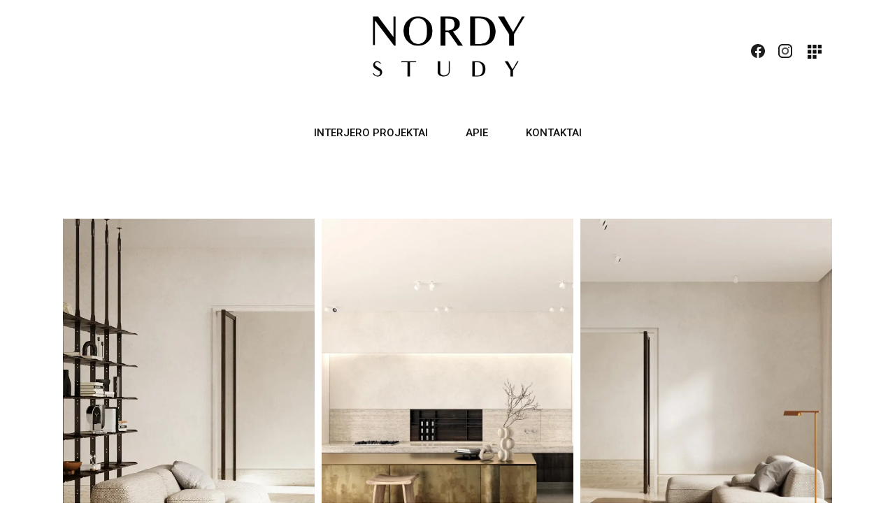

--- FILE ---
content_type: text/html; charset=UTF-8
request_url: https://nordy.lt/portfolio-item/miestas/
body_size: 14149
content:
<!DOCTYPE html>
<html lang="en-US">
<head>
	<meta charset="UTF-8">
	<meta name="viewport" content="width=device-width, initial-scale=1, user-scalable=yes">
	<link rel="profile" href="https://gmpg.org/xfn/11">

	<title>Modernus japandi stiliaus interjeras mieste - Nordy Study</title>

<!-- The SEO Framework by Sybre Waaijer -->
<meta name="robots" content="max-snippet:-1,max-image-preview:standard,max-video-preview:-1" />
<link rel="canonical" href="https://nordy.lt/portfolio-item/miestas/" />
<meta name="description" content="Modernaus japandi stiliaus butas mieste, kurio interjero dizainą kūrė Nordy Study." />
<meta property="og:type" content="article" />
<meta property="og:locale" content="en_US" />
<meta property="og:site_name" content="Nordy Study" />
<meta property="og:title" content="Modernus japandi stiliaus interjeras mieste" />
<meta property="og:description" content="Modernaus japandi stiliaus butas mieste, kurio interjero dizainą kūrė Nordy Study." />
<meta property="og:url" content="https://nordy.lt/portfolio-item/miestas/" />
<meta property="og:image" content="https://nordy.lt/wp-content/uploads/2022/08/Nordy_Study_interjero_dizainas_002_2_.webp" />
<meta property="og:image:width" content="800" />
<meta property="og:image:height" content="1200" />
<meta property="article:published_time" content="2022-08-16T12:16:25+00:00" />
<meta property="article:modified_time" content="2023-05-09T07:23:30+00:00" />
<meta name="twitter:card" content="summary_large_image" />
<meta name="twitter:title" content="Modernus japandi stiliaus interjeras mieste" />
<meta name="twitter:description" content="Modernaus japandi stiliaus butas mieste, kurio interjero dizainą kūrė Nordy Study." />
<meta name="twitter:image" content="https://nordy.lt/wp-content/uploads/2022/08/Nordy_Study_interjero_dizainas_002_2_.webp" />
<script type="application/ld+json">{"@context":"https://schema.org","@graph":[{"@type":"WebSite","@id":"https://nordy.lt/#/schema/WebSite","url":"https://nordy.lt/","name":"Nordy Study","description":"Interjero dizano studija","inLanguage":"en-US","potentialAction":{"@type":"SearchAction","target":{"@type":"EntryPoint","urlTemplate":"https://nordy.lt/search/{search_term_string}/"},"query-input":"required name=search_term_string"},"publisher":{"@type":"Organization","@id":"https://nordy.lt/#/schema/Organization","name":"Nordy Study","url":"https://nordy.lt/","logo":{"@type":"ImageObject","url":"https://nordy.lt/wp-content/uploads/2022/04/NORDY-study-logo-fb.png","contentUrl":"https://nordy.lt/wp-content/uploads/2022/04/NORDY-study-logo-fb.png","width":742,"height":742,"contentSize":"39741"}}},{"@type":"WebPage","@id":"https://nordy.lt/portfolio-item/miestas/","url":"https://nordy.lt/portfolio-item/miestas/","name":"Modernus japandi stiliaus interjeras mieste - Nordy Study","description":"Modernaus japandi stiliaus butas mieste, kurio interjero dizainą kūrė Nordy Study.","inLanguage":"en-US","isPartOf":{"@id":"https://nordy.lt/#/schema/WebSite"},"breadcrumb":{"@type":"BreadcrumbList","@id":"https://nordy.lt/#/schema/BreadcrumbList","itemListElement":[{"@type":"ListItem","position":1,"item":"https://nordy.lt/","name":"Nordy Study"},{"@type":"ListItem","position":2,"item":"https://nordy.lt/portfolio-item/","name":"Interjero dizaino studija"},{"@type":"ListItem","position":3,"item":"https://nordy.lt/portfolio-category/interjero-dizaino-projektai/","name":"Interjero dizaino projektai"},{"@type":"ListItem","position":4,"name":"Modernus japandi stiliaus interjeras mieste"}]},"potentialAction":{"@type":"ReadAction","target":"https://nordy.lt/portfolio-item/miestas/"},"datePublished":"2022-08-16T12:16:25+00:00","dateModified":"2023-05-09T07:23:30+00:00","author":{"@type":"Person","@id":"https://nordy.lt/#/schema/Person/fd2dc488da578c5f057fe5680538cd41","name":"hello@nordy.lt"}}]}</script>
<!-- / The SEO Framework by Sybre Waaijer | 7.57ms meta | 5.08ms boot -->

<link rel='dns-prefetch' href='//fonts.googleapis.com' />
<link rel="alternate" type="application/rss+xml" title="Nordy Study &raquo; Feed" href="https://nordy.lt/feed/" />
<link rel="alternate" type="application/rss+xml" title="Nordy Study &raquo; Comments Feed" href="https://nordy.lt/comments/feed/" />
<link rel="alternate" type="application/rss+xml" title="Nordy Study &raquo; Miestas Comments Feed" href="https://nordy.lt/portfolio-item/miestas/feed/" />
<script type="text/javascript">
/* <![CDATA[ */
window._wpemojiSettings = {"baseUrl":"https:\/\/s.w.org\/images\/core\/emoji\/15.0.3\/72x72\/","ext":".png","svgUrl":"https:\/\/s.w.org\/images\/core\/emoji\/15.0.3\/svg\/","svgExt":".svg","source":{"concatemoji":"https:\/\/nordy.lt\/wp-includes\/js\/wp-emoji-release.min.js?ver=6.5.7"}};
/*! This file is auto-generated */
!function(i,n){var o,s,e;function c(e){try{var t={supportTests:e,timestamp:(new Date).valueOf()};sessionStorage.setItem(o,JSON.stringify(t))}catch(e){}}function p(e,t,n){e.clearRect(0,0,e.canvas.width,e.canvas.height),e.fillText(t,0,0);var t=new Uint32Array(e.getImageData(0,0,e.canvas.width,e.canvas.height).data),r=(e.clearRect(0,0,e.canvas.width,e.canvas.height),e.fillText(n,0,0),new Uint32Array(e.getImageData(0,0,e.canvas.width,e.canvas.height).data));return t.every(function(e,t){return e===r[t]})}function u(e,t,n){switch(t){case"flag":return n(e,"\ud83c\udff3\ufe0f\u200d\u26a7\ufe0f","\ud83c\udff3\ufe0f\u200b\u26a7\ufe0f")?!1:!n(e,"\ud83c\uddfa\ud83c\uddf3","\ud83c\uddfa\u200b\ud83c\uddf3")&&!n(e,"\ud83c\udff4\udb40\udc67\udb40\udc62\udb40\udc65\udb40\udc6e\udb40\udc67\udb40\udc7f","\ud83c\udff4\u200b\udb40\udc67\u200b\udb40\udc62\u200b\udb40\udc65\u200b\udb40\udc6e\u200b\udb40\udc67\u200b\udb40\udc7f");case"emoji":return!n(e,"\ud83d\udc26\u200d\u2b1b","\ud83d\udc26\u200b\u2b1b")}return!1}function f(e,t,n){var r="undefined"!=typeof WorkerGlobalScope&&self instanceof WorkerGlobalScope?new OffscreenCanvas(300,150):i.createElement("canvas"),a=r.getContext("2d",{willReadFrequently:!0}),o=(a.textBaseline="top",a.font="600 32px Arial",{});return e.forEach(function(e){o[e]=t(a,e,n)}),o}function t(e){var t=i.createElement("script");t.src=e,t.defer=!0,i.head.appendChild(t)}"undefined"!=typeof Promise&&(o="wpEmojiSettingsSupports",s=["flag","emoji"],n.supports={everything:!0,everythingExceptFlag:!0},e=new Promise(function(e){i.addEventListener("DOMContentLoaded",e,{once:!0})}),new Promise(function(t){var n=function(){try{var e=JSON.parse(sessionStorage.getItem(o));if("object"==typeof e&&"number"==typeof e.timestamp&&(new Date).valueOf()<e.timestamp+604800&&"object"==typeof e.supportTests)return e.supportTests}catch(e){}return null}();if(!n){if("undefined"!=typeof Worker&&"undefined"!=typeof OffscreenCanvas&&"undefined"!=typeof URL&&URL.createObjectURL&&"undefined"!=typeof Blob)try{var e="postMessage("+f.toString()+"("+[JSON.stringify(s),u.toString(),p.toString()].join(",")+"));",r=new Blob([e],{type:"text/javascript"}),a=new Worker(URL.createObjectURL(r),{name:"wpTestEmojiSupports"});return void(a.onmessage=function(e){c(n=e.data),a.terminate(),t(n)})}catch(e){}c(n=f(s,u,p))}t(n)}).then(function(e){for(var t in e)n.supports[t]=e[t],n.supports.everything=n.supports.everything&&n.supports[t],"flag"!==t&&(n.supports.everythingExceptFlag=n.supports.everythingExceptFlag&&n.supports[t]);n.supports.everythingExceptFlag=n.supports.everythingExceptFlag&&!n.supports.flag,n.DOMReady=!1,n.readyCallback=function(){n.DOMReady=!0}}).then(function(){return e}).then(function(){var e;n.supports.everything||(n.readyCallback(),(e=n.source||{}).concatemoji?t(e.concatemoji):e.wpemoji&&e.twemoji&&(t(e.twemoji),t(e.wpemoji)))}))}((window,document),window._wpemojiSettings);
/* ]]> */
</script>

<style id='wp-emoji-styles-inline-css' type='text/css'>

	img.wp-smiley, img.emoji {
		display: inline !important;
		border: none !important;
		box-shadow: none !important;
		height: 1em !important;
		width: 1em !important;
		margin: 0 0.07em !important;
		vertical-align: -0.1em !important;
		background: none !important;
		padding: 0 !important;
	}
</style>
<link rel='stylesheet' id='wp-block-library-css' href='https://nordy.lt/wp-includes/css/dist/block-library/style.min.css?ver=6.5.7' type='text/css' media='all' />
<style id='classic-theme-styles-inline-css' type='text/css'>
/*! This file is auto-generated */
.wp-block-button__link{color:#fff;background-color:#32373c;border-radius:9999px;box-shadow:none;text-decoration:none;padding:calc(.667em + 2px) calc(1.333em + 2px);font-size:1.125em}.wp-block-file__button{background:#32373c;color:#fff;text-decoration:none}
</style>
<style id='global-styles-inline-css' type='text/css'>
body{--wp--preset--color--black: #000000;--wp--preset--color--cyan-bluish-gray: #abb8c3;--wp--preset--color--white: #ffffff;--wp--preset--color--pale-pink: #f78da7;--wp--preset--color--vivid-red: #cf2e2e;--wp--preset--color--luminous-vivid-orange: #ff6900;--wp--preset--color--luminous-vivid-amber: #fcb900;--wp--preset--color--light-green-cyan: #7bdcb5;--wp--preset--color--vivid-green-cyan: #00d084;--wp--preset--color--pale-cyan-blue: #8ed1fc;--wp--preset--color--vivid-cyan-blue: #0693e3;--wp--preset--color--vivid-purple: #9b51e0;--wp--preset--gradient--vivid-cyan-blue-to-vivid-purple: linear-gradient(135deg,rgba(6,147,227,1) 0%,rgb(155,81,224) 100%);--wp--preset--gradient--light-green-cyan-to-vivid-green-cyan: linear-gradient(135deg,rgb(122,220,180) 0%,rgb(0,208,130) 100%);--wp--preset--gradient--luminous-vivid-amber-to-luminous-vivid-orange: linear-gradient(135deg,rgba(252,185,0,1) 0%,rgba(255,105,0,1) 100%);--wp--preset--gradient--luminous-vivid-orange-to-vivid-red: linear-gradient(135deg,rgba(255,105,0,1) 0%,rgb(207,46,46) 100%);--wp--preset--gradient--very-light-gray-to-cyan-bluish-gray: linear-gradient(135deg,rgb(238,238,238) 0%,rgb(169,184,195) 100%);--wp--preset--gradient--cool-to-warm-spectrum: linear-gradient(135deg,rgb(74,234,220) 0%,rgb(151,120,209) 20%,rgb(207,42,186) 40%,rgb(238,44,130) 60%,rgb(251,105,98) 80%,rgb(254,248,76) 100%);--wp--preset--gradient--blush-light-purple: linear-gradient(135deg,rgb(255,206,236) 0%,rgb(152,150,240) 100%);--wp--preset--gradient--blush-bordeaux: linear-gradient(135deg,rgb(254,205,165) 0%,rgb(254,45,45) 50%,rgb(107,0,62) 100%);--wp--preset--gradient--luminous-dusk: linear-gradient(135deg,rgb(255,203,112) 0%,rgb(199,81,192) 50%,rgb(65,88,208) 100%);--wp--preset--gradient--pale-ocean: linear-gradient(135deg,rgb(255,245,203) 0%,rgb(182,227,212) 50%,rgb(51,167,181) 100%);--wp--preset--gradient--electric-grass: linear-gradient(135deg,rgb(202,248,128) 0%,rgb(113,206,126) 100%);--wp--preset--gradient--midnight: linear-gradient(135deg,rgb(2,3,129) 0%,rgb(40,116,252) 100%);--wp--preset--font-size--small: 13px;--wp--preset--font-size--medium: 20px;--wp--preset--font-size--large: 36px;--wp--preset--font-size--x-large: 42px;--wp--preset--spacing--20: 0.44rem;--wp--preset--spacing--30: 0.67rem;--wp--preset--spacing--40: 1rem;--wp--preset--spacing--50: 1.5rem;--wp--preset--spacing--60: 2.25rem;--wp--preset--spacing--70: 3.38rem;--wp--preset--spacing--80: 5.06rem;--wp--preset--shadow--natural: 6px 6px 9px rgba(0, 0, 0, 0.2);--wp--preset--shadow--deep: 12px 12px 50px rgba(0, 0, 0, 0.4);--wp--preset--shadow--sharp: 6px 6px 0px rgba(0, 0, 0, 0.2);--wp--preset--shadow--outlined: 6px 6px 0px -3px rgba(255, 255, 255, 1), 6px 6px rgba(0, 0, 0, 1);--wp--preset--shadow--crisp: 6px 6px 0px rgba(0, 0, 0, 1);}:where(.is-layout-flex){gap: 0.5em;}:where(.is-layout-grid){gap: 0.5em;}body .is-layout-flex{display: flex;}body .is-layout-flex{flex-wrap: wrap;align-items: center;}body .is-layout-flex > *{margin: 0;}body .is-layout-grid{display: grid;}body .is-layout-grid > *{margin: 0;}:where(.wp-block-columns.is-layout-flex){gap: 2em;}:where(.wp-block-columns.is-layout-grid){gap: 2em;}:where(.wp-block-post-template.is-layout-flex){gap: 1.25em;}:where(.wp-block-post-template.is-layout-grid){gap: 1.25em;}.has-black-color{color: var(--wp--preset--color--black) !important;}.has-cyan-bluish-gray-color{color: var(--wp--preset--color--cyan-bluish-gray) !important;}.has-white-color{color: var(--wp--preset--color--white) !important;}.has-pale-pink-color{color: var(--wp--preset--color--pale-pink) !important;}.has-vivid-red-color{color: var(--wp--preset--color--vivid-red) !important;}.has-luminous-vivid-orange-color{color: var(--wp--preset--color--luminous-vivid-orange) !important;}.has-luminous-vivid-amber-color{color: var(--wp--preset--color--luminous-vivid-amber) !important;}.has-light-green-cyan-color{color: var(--wp--preset--color--light-green-cyan) !important;}.has-vivid-green-cyan-color{color: var(--wp--preset--color--vivid-green-cyan) !important;}.has-pale-cyan-blue-color{color: var(--wp--preset--color--pale-cyan-blue) !important;}.has-vivid-cyan-blue-color{color: var(--wp--preset--color--vivid-cyan-blue) !important;}.has-vivid-purple-color{color: var(--wp--preset--color--vivid-purple) !important;}.has-black-background-color{background-color: var(--wp--preset--color--black) !important;}.has-cyan-bluish-gray-background-color{background-color: var(--wp--preset--color--cyan-bluish-gray) !important;}.has-white-background-color{background-color: var(--wp--preset--color--white) !important;}.has-pale-pink-background-color{background-color: var(--wp--preset--color--pale-pink) !important;}.has-vivid-red-background-color{background-color: var(--wp--preset--color--vivid-red) !important;}.has-luminous-vivid-orange-background-color{background-color: var(--wp--preset--color--luminous-vivid-orange) !important;}.has-luminous-vivid-amber-background-color{background-color: var(--wp--preset--color--luminous-vivid-amber) !important;}.has-light-green-cyan-background-color{background-color: var(--wp--preset--color--light-green-cyan) !important;}.has-vivid-green-cyan-background-color{background-color: var(--wp--preset--color--vivid-green-cyan) !important;}.has-pale-cyan-blue-background-color{background-color: var(--wp--preset--color--pale-cyan-blue) !important;}.has-vivid-cyan-blue-background-color{background-color: var(--wp--preset--color--vivid-cyan-blue) !important;}.has-vivid-purple-background-color{background-color: var(--wp--preset--color--vivid-purple) !important;}.has-black-border-color{border-color: var(--wp--preset--color--black) !important;}.has-cyan-bluish-gray-border-color{border-color: var(--wp--preset--color--cyan-bluish-gray) !important;}.has-white-border-color{border-color: var(--wp--preset--color--white) !important;}.has-pale-pink-border-color{border-color: var(--wp--preset--color--pale-pink) !important;}.has-vivid-red-border-color{border-color: var(--wp--preset--color--vivid-red) !important;}.has-luminous-vivid-orange-border-color{border-color: var(--wp--preset--color--luminous-vivid-orange) !important;}.has-luminous-vivid-amber-border-color{border-color: var(--wp--preset--color--luminous-vivid-amber) !important;}.has-light-green-cyan-border-color{border-color: var(--wp--preset--color--light-green-cyan) !important;}.has-vivid-green-cyan-border-color{border-color: var(--wp--preset--color--vivid-green-cyan) !important;}.has-pale-cyan-blue-border-color{border-color: var(--wp--preset--color--pale-cyan-blue) !important;}.has-vivid-cyan-blue-border-color{border-color: var(--wp--preset--color--vivid-cyan-blue) !important;}.has-vivid-purple-border-color{border-color: var(--wp--preset--color--vivid-purple) !important;}.has-vivid-cyan-blue-to-vivid-purple-gradient-background{background: var(--wp--preset--gradient--vivid-cyan-blue-to-vivid-purple) !important;}.has-light-green-cyan-to-vivid-green-cyan-gradient-background{background: var(--wp--preset--gradient--light-green-cyan-to-vivid-green-cyan) !important;}.has-luminous-vivid-amber-to-luminous-vivid-orange-gradient-background{background: var(--wp--preset--gradient--luminous-vivid-amber-to-luminous-vivid-orange) !important;}.has-luminous-vivid-orange-to-vivid-red-gradient-background{background: var(--wp--preset--gradient--luminous-vivid-orange-to-vivid-red) !important;}.has-very-light-gray-to-cyan-bluish-gray-gradient-background{background: var(--wp--preset--gradient--very-light-gray-to-cyan-bluish-gray) !important;}.has-cool-to-warm-spectrum-gradient-background{background: var(--wp--preset--gradient--cool-to-warm-spectrum) !important;}.has-blush-light-purple-gradient-background{background: var(--wp--preset--gradient--blush-light-purple) !important;}.has-blush-bordeaux-gradient-background{background: var(--wp--preset--gradient--blush-bordeaux) !important;}.has-luminous-dusk-gradient-background{background: var(--wp--preset--gradient--luminous-dusk) !important;}.has-pale-ocean-gradient-background{background: var(--wp--preset--gradient--pale-ocean) !important;}.has-electric-grass-gradient-background{background: var(--wp--preset--gradient--electric-grass) !important;}.has-midnight-gradient-background{background: var(--wp--preset--gradient--midnight) !important;}.has-small-font-size{font-size: var(--wp--preset--font-size--small) !important;}.has-medium-font-size{font-size: var(--wp--preset--font-size--medium) !important;}.has-large-font-size{font-size: var(--wp--preset--font-size--large) !important;}.has-x-large-font-size{font-size: var(--wp--preset--font-size--x-large) !important;}
.wp-block-navigation a:where(:not(.wp-element-button)){color: inherit;}
:where(.wp-block-post-template.is-layout-flex){gap: 1.25em;}:where(.wp-block-post-template.is-layout-grid){gap: 1.25em;}
:where(.wp-block-columns.is-layout-flex){gap: 2em;}:where(.wp-block-columns.is-layout-grid){gap: 2em;}
.wp-block-pullquote{font-size: 1.5em;line-height: 1.6;}
</style>
<link rel='stylesheet' id='contact-form-7-css' href='https://nordy.lt/wp-content/plugins/contact-form-7/includes/css/styles.css?ver=5.9.8' type='text/css' media='all' />
<link rel='stylesheet' id='qi-addons-for-elementor-grid-style-css' href='https://nordy.lt/wp-content/plugins/qi-addons-for-elementor/assets/css/grid.min.css?ver=1.9.5' type='text/css' media='all' />
<link rel='stylesheet' id='qi-addons-for-elementor-helper-parts-style-css' href='https://nordy.lt/wp-content/plugins/qi-addons-for-elementor/assets/css/helper-parts.min.css?ver=1.9.5' type='text/css' media='all' />
<link rel='stylesheet' id='qi-addons-for-elementor-style-css' href='https://nordy.lt/wp-content/plugins/qi-addons-for-elementor/assets/css/main.min.css?ver=1.9.5' type='text/css' media='all' />
<link rel='stylesheet' id='swiper-css' href='https://nordy.lt/wp-content/plugins/qi-addons-for-elementor/assets/plugins/swiper/8.4.5/swiper.min.css?ver=8.4.5' type='text/css' media='all' />
<link rel='stylesheet' id='perfect-scrollbar-css' href='https://nordy.lt/wp-content/plugins/qode-essential-addons/assets/plugins/perfect-scrollbar/perfect-scrollbar.css?ver=1.5.3' type='text/css' media='all' />
<link rel='stylesheet' id='qode-essential-addons-style-css' href='https://nordy.lt/wp-content/plugins/qode-essential-addons/assets/css/main.min.css?ver=1.6.6' type='text/css' media='all' />
<link rel='stylesheet' id='qi-google-fonts-css' href='https://fonts.googleapis.com/css?family=DM+Sans%3A400%2C500%2C600%2C700%2C300%2C800%7CRoboto%3A400%2C500%2C600%2C700%2C300%2C800%7CRoboto%3A400%2C500%2C600%2C700%2C300%2C800&#038;subset=latin-ext&#038;display=swap&#038;ver=1.0.0' type='text/css' media='all' />
<link rel='stylesheet' id='qi-grid-css' href='https://nordy.lt/wp-content/themes/qi/assets/css/grid.min.css?ver=6.5.7' type='text/css' media='all' />
<link rel='stylesheet' id='qi-main-css' href='https://nordy.lt/wp-content/themes/qi/assets/css/main.min.css?ver=6.5.7' type='text/css' media='all' />
<style id='qi-main-inline-css' type='text/css'>
#qodef-back-to-top .qodef-back-to-top-icon { color: #111111;background-color: #f4f4f4;border-color: #f4f4f4;border-width: 1px;border-radius: 0px;}#qodef-back-to-top:hover .qodef-back-to-top-icon { color: rgba(30,30,30,0.8);background-color: #e5e5e5;border-color: #e5e5e5;}#qodef-back-to-top .qodef-back-to-top-icon svg { width: 16px;}input[type="submit"], button[type="submit"], .qodef-theme-button.qodef--filled, button.qodef-theme-button.qodef--filled, #qodef-woo-page .added_to_cart, #qodef-woo-page .button, .qodef-woo-shortcode .added_to_cart, .qodef-woo-shortcode .button, .widget.woocommerce .button, .woocommerce-page div.woocommerce>.return-to-shop a, .woocommerce-account .button, #qodef-page-header .widget.woocommerce.widget_shopping_cart .buttons a, .widget.woocommerce.widget_shopping_cart .buttons a { color: #000000;font-family: "Roboto";font-size: 15px;font-style: normal;font-weight: 500;letter-spacing: 0px;background-color: #ffffff;border-color: #000000;border-width: 1px;border-style: solid;border-radius: 0px;padding: 8px 45px;}input[type="submit"]:hover, button[type="submit"]:hover, input[type="submit"]:focus, button[type="submit"]:focus, .qodef-theme-button.qodef--filled:hover, button.qodef-theme-button.qodef--filled:hover, .qodef-theme-button.qodef--filled:focus, button.qodef-theme-button.qodef--filled:focus, #qodef-woo-page .added_to_cart:hover, #qodef-woo-page .button:hover, .qodef-woo-shortcode .added_to_cart:hover, .qodef-woo-shortcode .button:hover, .widget.woocommerce .button:hover, #qodef-woo-page .added_to_cart:focus, #qodef-woo-page .button:focus, .qodef-woo-shortcode .added_to_cart:focus, .qodef-woo-shortcode .button:focus, .widget.woocommerce .button:focus, .woocommerce-page div.woocommerce>.return-to-shop a:hover, .woocommerce-page div.woocommerce>.return-to-shop a:focus, .woocommerce-account .button:hover, .woocommerce-account .button:focus, #qodef-page-header .widget.woocommerce.widget_shopping_cart .buttons a:hover, .widget.woocommerce.widget_shopping_cart .buttons a:hover { color: rgba(17,17,17,0.75);background-color: #ffffff;border-color: rgba(17,17,17,0.75);}.qodef-theme-button.qodef--simple, button.qodef-theme-button.qodef--simple, .qodef-woo-shortcode-product-list.qodef-item-layout--info-on-image .qodef-woo-product-inner .added_to_cart, .qodef-woo-shortcode-product-list.qodef-item-layout--info-on-image .qodef-woo-product-inner .button, #qodef-woo-page .qodef-woo-to-swap .button, #qodef-woo-page .qodef-woo-to-swap .added_to_cart { text-decoration: none;}#qodef-page-footer-top-area { background-color: #ededed;}#qodef-page-footer-top-area-inner { padding-top: 38px;padding-bottom: 5px;}#qodef-page-footer-top-area .widget { margin-bottom: 0px;}#qodef-page-footer-top-area .widget .qodef-widget-title { margin-bottom: 0px;}body { background-color: #ffffff;}#qodef-page-inner { padding: 63px 0 75px;}@media only screen and (max-width: 1024px) { #qodef-page-inner { padding: 63px 0 0px;}}#qodef-top-area-inner { padding-left: 0px;padding-right: 0px;}#qodef-page-header .qodef-header-logo-link { height: 130px;}#qodef-page-mobile-header .qodef-mobile-header-logo-link { height: 70px;}.qodef-header-navigation ul li > .sub-menu { top: 0%;}#qodef-page-header .widget.woocommerce.widget_shopping_cart .widgettitle { color: #111111;font-family: "Roboto";font-size: 15px;font-style: normal;font-weight: 500;letter-spacing: 0px;}.qodef-header-navigation> ul > li > a, #qodef-page-header .widget_qode_essential_addons_icon_svg .qodef-m-text { color: #111111;font-family: "Roboto";font-size: 15px;font-style: normal;font-weight: 500;letter-spacing: 0px;padding-left: 15px;padding-right: 15px;}.qodef-header-navigation> ul > li > a:hover, .qodef-header-navigation> ul > li > a:focus { color: #111111;text-decoration: none;}.qodef-header-navigation> ul > li.current-menu-ancestor > a, .qodef-header-navigation> ul > li.current-menu-item > a { color: #111111;}.qodef-header-navigation > ul > li.qodef-menu-item--narrow ul li:hover > a, .qodef-header-navigation > ul > li.qodef-menu-item--narrow ul li:focus > a { text-decoration: none;}.wpcf7 input[type="text"], .wpcf7 input[type="email"], .wpcf7 input[type="url"], .wpcf7 input[type="password"], .wpcf7 input[type="number"], .wpcf7 input[type="tel"], .wpcf7 input[type="search"], .wpcf7 input[type="date"], .wpcf7 textarea, .wpcf7 select { color: #111111;background-color: #ffffff;border-color: #080808;border-width: 0 0 1px;border-radius: 0px;border-style: solid;margin-bottom: 19px;padding: 10px 0 1px 0;}.wpcf7 input[type="text"]:focus, .wpcf7 input[type="email"]:focus, .wpcf7 input[type="url"]:focus, .wpcf7 input[type="password"]:focus, .wpcf7 input[type="number"]:focus, .wpcf7 input[type="tel"]:focus, .wpcf7 input[type="search"]:focus, .wpcf7 input[type="date"]:focus, .wpcf7 textarea:focus, .wpcf7 select:focus { color: #111111;background-color: #ffffff;border-color: #080808;}.qodef-portfolio-list .qodef-e-info-category { color: #010101;}.qodef-portfolio-list .qodef-e-info-category a, .qodef-e-content-follow .qodef-e-content .qodef-e-category-holder .qodef-e-info-category { color: #010101;font-family: "Roboto";font-size: 15px;line-height: 23px;font-style: normal;font-weight: 300;text-decoration: none;letter-spacing: 0px;}.qodef-portfolio-list .qodef-e-info-category a:hover, .qodef-portfolio-list .qodef-e-info-category a:focus { color: #010101;text-decoration: none;}.qodef-portfolio-single .qodef-portfolio-info .qodef-style--meta, .qodef-portfolio-single.qodef-info-text-position--adjacent .qodef-portfolio-info .qodef-style--meta { margin-bottom: 0px;}.qodef-portfolio-single .qodef-portfolio-info .qodef-style--meta, .qodef-portfolio-single.qodef-info-text-position--adjacent .qodef-portfolio-info .qodef-style--meta, .qodef-portfolio-project-info .qodef-e-label { color: #010101;font-family: "Roboto";font-size: 15px;line-height: 23px;font-style: normal;font-weight: 500;text-decoration: none;letter-spacing: 0px;margin-bottom: 0px;}.qodef-portfolio-single .qodef-portfolio-info p, .qodef-portfolio-single .qodef-portfolio-info a, .qodef-portfolio-single .qodef-portfolio-info .qodef-e > span, .qodef-portfolio-project-info .qodef-e-info-data, .qodef-portfolio-project-info .qodef-e-info-data a { color: #010101;font-family: "Roboto";font-size: 15px;line-height: 23px;font-style: normal;font-weight: 300;text-decoration: none;letter-spacing: 0px;}.qodef-portfolio-single .qodef-portfolio-info a:hover, .qodef-portfolio-project-info .qodef-e-info-data a:hover { color: #010101;text-decoration: none;}#qodef-side-area { text-align: left;}.qodef-side-area-opener .qodef-m-icon { color: #111111;width: 20px;}.qodef-side-area-opener:hover .qodef-m-icon, .qodef-side-area-opener:focus .qodef-m-icon { color: rgba(17,17,17,0.75);}#qodef-side-area-close .qodef-m-icon { color: #111111;width: 15px;}#qodef-side-area-close:hover .qodef-m-icon, #qodef-side-area-close:focus .qodef-m-icon { color: rgba(17,17,17,0.75);}#qodef-page-sidebar .widget { margin-bottom: 0px;}#qodef-page-sidebar .widget .qodef-widget-title { margin-bottom: 0px;}.qodef-page-title { height: 1px;background-color: rgba(255,255,255,0);}.qodef-page-title .qodef-m-title { color: rgba(255,255,255,0);}@media only screen and (max-width: 1024px) { .qodef-page-title { height: 1px;}}body { color: #010101;font-family: "Roboto";font-size: 15px;line-height: 23px;font-style: normal;font-weight: 300;letter-spacing: 0px;text-transform: none;}.mfp-bottom-bar .mfp-counter, .mfp-bottom-bar .mfp-title { font-family: "Roboto";font-size: 15px;line-height: 23px;font-style: normal;font-weight: 300;letter-spacing: 0px;text-transform: none;}p { margin-top: 0px;margin-bottom: 0px;}h1, .qodef-h1 { color: #000000;font-family: "Roboto";font-weight: 700;margin-top: 0px;margin-bottom: 0px;}h2, .qodef-h2 { color: #000000;font-family: "Roboto";font-size: 38px;line-height: 51px;font-style: normal;font-weight: 700;letter-spacing: 0px;text-transform: none;margin-top: 0px;margin-bottom: 0px;}#qodef-woo-page.qodef--checkout #customer_details h3, #qodef-woo-page.qodef--checkout #order_review_heading { color: #000000;font-family: "Roboto";font-size: 38px;line-height: 51px;font-style: normal;font-weight: 700;letter-spacing: 0px;text-transform: none;}h3, .qodef-h3 { color: #000000;font-family: "Roboto";font-size: 27px;line-height: 37px;font-style: normal;font-weight: 700;letter-spacing: 0px;text-transform: none;margin-top: 0px;margin-bottom: 0px;}#qodef-woo-page.qodef--single .woocommerce-Reviews .woocommerce-Reviews-title, #qodef-woo-page.qodef--single #review_form .comment-reply-title, #qodef-woo-page.qodef--cart .cart_totals > h2, #qodef-woo-page.qodef--cart .cross-sells > h2, .woocommerce-page div.woocommerce > .cart-empty, body[class*="theme-qi"] #qodef-related-posts .qodef-m-title { color: #000000;font-family: "Roboto";font-size: 27px;line-height: 37px;font-style: normal;font-weight: 700;letter-spacing: 0px;text-transform: none;}h4, .qodef-h4 { color: #010101;font-family: "Roboto";font-size: 20px;line-height: 30px;font-style: normal;font-weight: 700;letter-spacing: 0px;text-transform: none;margin-top: 0px;margin-bottom: 0px;}h5, .qodef-h5 { color: #010101;font-family: "Roboto";font-size: 17px;line-height: 27px;font-style: normal;font-weight: 700;letter-spacing: 0px;text-transform: none;margin-top: 0px;margin-bottom: 0px;}.woocommerce-page div.woocommerce .shop_table th, #qodef-woo-page.qodef--cart .shop_table td.product-name a { color: #010101;font-family: "Roboto";font-size: 17px;line-height: 27px;font-style: normal;font-weight: 700;letter-spacing: 0px;text-transform: none;}#qodef-woo-page.qodef--single .woocommerce-tabs .wc-tabs li a { font-family: "Roboto";font-size: 17px;line-height: 27px;font-style: normal;font-weight: 700;letter-spacing: 0px;text-transform: none;}h6, .qodef-h6 { font-family: "Roboto";}#qodef-page-sidebar .widget.widget_recent_entries ul li a, #qodef-page-sidebar .wp-block-latest-posts li a, #qodef-page-wrapper .widget.woocommerce a .product-title, #qodef-woo-page.qodef--single .shop_attributes th, #qodef-woo-page.qodef--single .woocommerce-Reviews .woocommerce-review__author { font-family: "Roboto";}a, p a { text-decoration: none;}a:hover, p a:hover, a:focus, p a:focus, .woocommerce-account .woocommerce-MyAccount-navigation ul li.is-active a, #qodef-woo-page.qodef--single .woocommerce-product-rating .woocommerce-review-link:hover, .qodef-page-title .qodef-breadcrumbs a:hover, #qodef-page-comments-list .qodef-comment-item .qodef-e-links a:hover { text-decoration: none;outline: none;}.qodef-header--centered #qodef-page-header { height: 250px;}.qodef-mobile-header--minimal #qodef-page-mobile-header { height: 100px;}.qodef-mobile-header-opener { color: #111111;}.qodef-mobile-header-opener:hover { color: rgba(17,17,17,0.76);}.qodef-mobile-header-navigation> ul > li > a { color: #111111;font-family: "Roboto";font-size: 15px;font-style: normal;font-weight: 500;letter-spacing: 0px;}.qodef-mobile-header-navigation> ul > li > .qodef-mobile-menu-item-icon { color: #111111;}.qodef-mobile-header-navigation> ul > li > a:hover, .qodef-mobile-header-navigation> ul > li > a:focus { color: #111111;text-decoration: none;}.qodef-mobile-header-navigation> ul > li > .qodef-mobile-menu-item-icon:hover, .qodef-mobile-header-navigation> ul > li > .qodef-mobile-menu-item-icon:focus { color: #111111;}.qodef-mobile-header-navigation> ul > li.current-menu-ancestor > a, .qodef-mobile-header-navigation> ul > li.current-menu-item > a { color: #111111;text-decoration: underline;}.qodef-mobile-header-navigation> ul > li.current-menu-ancestor > .qodef-mobile-menu-item-icon, .qodef-mobile-header-navigation> ul > li.current-menu-item > .qodef-mobile-menu-item-icon { color: #111111;}.qodef-mobile-header-navigation > ul > li ul li > a:hover, .qodef-mobile-header-navigation > ul > li ul li > a:focus { text-decoration: none;}.qodef-mobile-header-navigation > ul > li ul li.current-menu-ancestor > a, .qodef-mobile-header-navigation > ul > li ul li.current-menu-item > a { text-decoration: underline;}
</style>
<link rel='stylesheet' id='qi-style-css' href='https://nordy.lt/wp-content/themes/qi/style.css?ver=6.5.7' type='text/css' media='all' />
<script type="text/javascript" src="https://nordy.lt/wp-includes/js/jquery/jquery.min.js?ver=3.7.1" id="jquery-core-js"></script>
<script type="text/javascript" src="https://nordy.lt/wp-includes/js/jquery/jquery-migrate.min.js?ver=3.4.1" id="jquery-migrate-js"></script>
<link rel="https://api.w.org/" href="https://nordy.lt/wp-json/" /><link rel="alternate" type="application/json" href="https://nordy.lt/wp-json/wp/v2/portfolio-item/1911" /><link rel="EditURI" type="application/rsd+xml" title="RSD" href="https://nordy.lt/xmlrpc.php?rsd" />
<link rel="alternate" type="application/json+oembed" href="https://nordy.lt/wp-json/oembed/1.0/embed?url=https%3A%2F%2Fnordy.lt%2Fportfolio-item%2Fmiestas%2F" />
<link rel="alternate" type="text/xml+oembed" href="https://nordy.lt/wp-json/oembed/1.0/embed?url=https%3A%2F%2Fnordy.lt%2Fportfolio-item%2Fmiestas%2F&#038;format=xml" />
<meta name="generator" content="Elementor 3.29.2; features: e_font_icon_svg, additional_custom_breakpoints, e_local_google_fonts; settings: css_print_method-external, google_font-enabled, font_display-auto">
<style type="text/css">.recentcomments a{display:inline !important;padding:0 !important;margin:0 !important;}</style>			<style>
				.e-con.e-parent:nth-of-type(n+4):not(.e-lazyloaded):not(.e-no-lazyload),
				.e-con.e-parent:nth-of-type(n+4):not(.e-lazyloaded):not(.e-no-lazyload) * {
					background-image: none !important;
				}
				@media screen and (max-height: 1024px) {
					.e-con.e-parent:nth-of-type(n+3):not(.e-lazyloaded):not(.e-no-lazyload),
					.e-con.e-parent:nth-of-type(n+3):not(.e-lazyloaded):not(.e-no-lazyload) * {
						background-image: none !important;
					}
				}
				@media screen and (max-height: 640px) {
					.e-con.e-parent:nth-of-type(n+2):not(.e-lazyloaded):not(.e-no-lazyload),
					.e-con.e-parent:nth-of-type(n+2):not(.e-lazyloaded):not(.e-no-lazyload) * {
						background-image: none !important;
					}
				}
			</style>
			<link rel="icon" href="https://nordy.lt/wp-content/uploads/2022/04/NORDY-study-logo-fb-150x150.png" sizes="32x32" />
<link rel="icon" href="https://nordy.lt/wp-content/uploads/2022/04/NORDY-study-logo-fb-300x300.png" sizes="192x192" />
<link rel="apple-touch-icon" href="https://nordy.lt/wp-content/uploads/2022/04/NORDY-study-logo-fb-300x300.png" />
<meta name="msapplication-TileImage" content="https://nordy.lt/wp-content/uploads/2022/04/NORDY-study-logo-fb-300x300.png" />
		<style type="text/css" id="wp-custom-css">
			.qodef-portfolio-info {
	display: none;
}

#qodef-top-area {
	position: relative;
	background: white;
	top: 55px;
	margin-top: 0px;
	height: 0px;
	margin-right: 30px;
}

.widget_qode_essential_addons_icon_svg:nth-child(1) {
	margin-right: -30px !important;
}

@media(max-width: 1025px){
	.home article:last-child {
	margin-bottom: 100px;
}
}

.grecaptcha-badge { 
    visibility: hidden;
}

		</style>
		</head>
<body class="portfolio-item-template-default single single-portfolio-item postid-1911 wp-embed-responsive qodef-qi--no-touch qi-addons-for-elementor-1.9.5 qodef-back-to-top--enabled qodef-content-grid-1300  qodef-header--centered qodef-header-appearance--sticky qodef-mobile-header--minimal qodef-nav-1st-lvl--draw-hover-underline qodef-nav-2nd-lvl--draw-hover-underline qodef-layout--gallery-big qode-essential-addons-1.6.6 theme-qi qi-1.0.9 qodef-mobile-menu-1st-lvl--draw-hover-underline qodef-mobile-menu-2nd-lvl--draw-hover-underline qodef-search--covers-header elementor-default elementor-kit-9" itemscope itemtype="https://schema.org/WebPage">
	<a class="skip-link screen-reader-text" href="#qodef-page-content">Skip to the content</a>	<div id="qodef-page-wrapper" class="">
			<div id="qodef-top-area">
		<div id="qodef-top-area-inner" class="qodef-content-grid">
			
							<div class="qodef-widget-holder qodef-top-area-right">
						<div class="qodef-widget-holder qodef--one">
		<div id="qode_essential_addons_icon_svg-3" class="widget widget_qode_essential_addons_icon_svg qodef-top-area-right" data-area="top-area-right">				<div class="qodef-addons-icon-svg-widget">
											<a href="https://www.facebook.com/nordystudy/" target="_blank">
										<div class="qodef-m-holder" style="align-items:center">
						<div class="qodef-m-icon" style="margin: -2px 23px 0 26px;--stroke-color: transparent;--stroke-hover-color: transparent;--fill-color: #1e1e1e;--fill-hover-color: rgba(33,33,33,0.8)">
							<svg xmlns="http://www.w3.org/2000/svg" width="20" height="20" class="bi bi-facebook" viewBox="0 0 16 16"> <path d="M16 8.049c0-4.446-3.582-8.05-8-8.05C3.58 0-.002 3.603-.002 8.05c0 4.017 2.926 7.347 6.75 7.951v-5.625h-2.03V8.05H6.75V6.275c0-2.017 1.195-3.131 3.022-3.131.876 0 1.791.157 1.791.157v1.98h-1.009c-.993 0-1.303.621-1.303 1.258v1.51h2.218l-.354 2.326H9.25V16c3.824-.604 6.75-3.934 6.75-7.951z" /> </svg>						</div>
											</div>
											</a>
									</div>
				</div><div id="qode_essential_addons_icon_svg-13" class="widget widget_qode_essential_addons_icon_svg qodef-top-area-right" data-area="top-area-right">				<div class="qodef-addons-icon-svg-widget">
											<a href="https://instagram.com/nordystudy" target="_blank">
										<div class="qodef-m-holder" style="align-items:center">
						<div class="qodef-m-icon" style="margin: -2px 23px 0 26px;--stroke-color: transparent;--stroke-hover-color: transparent;--fill-color: #1e1e1e;--fill-hover-color: rgba(33,33,33,0.8)">
							<svg class="instagram-logo" id="Layer_1" xmlns="http://www.w3.org/2000/svg" width="20" height="20" viewBox="0 0 551.034 551.034">
		<path d="M386.878,0H164.156C73.64,0,0,73.64,0,164.156v222.722 c0,90.516,73.64,164.156,164.156,164.156h222.722c90.516,0,164.156-73.64,164.156-164.156V164.156 C551.033,73.64,477.393,0,386.878,0z M495.6,386.878c0,60.045-48.677,108.722-108.722,108.722H164.156 c-60.045,0-108.722-48.677-108.722-108.722V164.156c0-60.046,48.677-108.722,108.722-108.722h222.722 c60.045,0,108.722,48.676,108.722,108.722L495.6,386.878L495.6,386.878z" />
	
		<path fill="#555" d="M275.517,133C196.933,133,133,196.933,133,275.516 s63.933,142.517,142.517,142.517S418.034,354.1,418.034,275.516S354.101,133,275.517,133z M275.517,362.6 c-48.095,0-87.083-38.988-87.083-87.083s38.989-87.083,87.083-87.083c48.095,0,87.083,38.988,87.083,87.083 C362.6,323.611,323.611,362.6,275.517,362.6z" />
	
		<circle fill="#555" cx="418.306" cy="134.072" r="34.149" />

</svg>						</div>
											</div>
											</a>
									</div>
				</div><div id="qode_essential_addons_side_area_opener-2" class="widget widget_qode_essential_addons_side_area_opener qodef-top-area-right" data-area="top-area-right">			<a href="javascript:void(0)" class="qodef-opener-icon qodef-m qodef-side-area-opener " style="margin: 0 0 0 -16px" aria-expanded="false" aria-label="Open the side area">
				<span class="qodef-m-icon">
					<svg version="1.1" xmlns="http://www.w3.org/2000/svg" xmlns:xlink="http://www.w3.org/1999/xlink" x="0px" y="0px"
	 width="19px" height="19px" viewBox="0 0 19 19" style="enable-background:new 0 0 19 19;" xml:space="preserve">
<g>
	<g>
		<rect width="5" height="5"/>
	</g>
	<g>
		<rect x="7" width="5" height="5"/>
	</g>
	<g>
		<rect x="14" width="5" height="5"/>
	</g>
	<g>
		<rect y="7" width="5" height="5"/>
	</g>
	<g>
		<rect x="7" y="7" width="5" height="5"/>
	</g>
	<g>
		<rect y="14" width="5" height="5"/>
	</g>
	<g>
		<rect x="7" y="14" width="5" height="5"/>
	</g>
	<g>
		<rect x="14" y="7" width="5" height="5"/>
	</g>
</g>
</svg>
				</span>
			</a>
			</div>	</div>
				</div>
			
					</div>
	</div>
<header id="qodef-page-header" >
		<div id="qodef-page-header-inner" class="">
		<a itemprop="url" class="qodef-header-logo-link qodef-height--set qodef-source--image" href="https://nordy.lt/" rel="home">
	<img fetchpriority="high" width="1427" height="820" src="https://nordy.lt/wp-content/uploads/2023/05/NORDY-logo-big.png.webp" class="qodef-header-logo-image qodef--main" alt="logo main" itemprop="image" srcset="https://nordy.lt/wp-content/uploads/2023/05/NORDY-logo-big.png.webp 1427w, https://nordy.lt/wp-content/uploads/2023/05/NORDY-logo-big-300x172.png.webp 300w, https://nordy.lt/wp-content/uploads/2023/05/NORDY-logo-big-1024x588.png.webp 1024w, https://nordy.lt/wp-content/uploads/2023/05/NORDY-logo-big-768x441.png.webp 768w" sizes="(max-width: 1427px) 100vw, 1427px" /></a>
<div class="qodef-centered-header-wrapper">
		<nav class="qodef-header-navigation" role="navigation" aria-label="Top Menu">
		<ul id="menu-fullscreen-menu-1" class="menu"><li class="menu-item menu-item-type-post_type menu-item-object-page menu-item-home menu-item-1612"><a href="https://nordy.lt/"><span class="qodef-menu-item-text">INTERJERO  PROJEKTAI</span></a></li>
<li class="menu-item menu-item-type-post_type menu-item-object-page menu-item-1546"><a href="https://nordy.lt/apie/"><span class="qodef-menu-item-text">APIE</span></a></li>
<li class="menu-item menu-item-type-post_type menu-item-object-page menu-item-1545"><a href="https://nordy.lt/kontaktai/"><span class="qodef-menu-item-text">KONTAKTAI</span></a></li>
</ul>	</nav>
	<div class="qodef-widget-holder qodef--one">
		<div id="qode_essential_addons_icon_svg-4" class="widget widget_qode_essential_addons_icon_svg qodef-header-widget-area-one" data-area="header-widget-one">				<div class="qodef-addons-icon-svg-widget">
											<a href="https://www.instagram.com/nordystudy" target="_self">
										<div class="qodef-m-holder" style="align-items:center">
						<div class="qodef-m-icon" style="margin: -2px 0 0 0;--stroke-color: transparent;--stroke-hover-color: transparent;--fill-color: #1e1e1e;--fill-hover-color: rgba(33,33,33,0.8)">
							
						</div>
											</div>
											</a>
									</div>
				</div><div id="qode_essential_addons_icon_svg-2" class="widget widget_qode_essential_addons_icon_svg qodef-header-widget-area-one" data-area="header-widget-one"></div>	</div>
</div>
	</div>
	<div class="qodef-header-sticky qodef-custom-header-layout qodef-appearance--down">
	<div class="qodef-header-sticky-inner ">
		<a itemprop="url" class="qodef-header-logo-link qodef-height--set qodef-source--image" href="https://nordy.lt/" rel="home">
	<img fetchpriority="high" width="1427" height="820" src="https://nordy.lt/wp-content/uploads/2023/05/NORDY-logo-big.png.webp" class="qodef-header-logo-image qodef--main" alt="logo main" itemprop="image" srcset="https://nordy.lt/wp-content/uploads/2023/05/NORDY-logo-big.png.webp 1427w, https://nordy.lt/wp-content/uploads/2023/05/NORDY-logo-big-300x172.png.webp 300w, https://nordy.lt/wp-content/uploads/2023/05/NORDY-logo-big-1024x588.png.webp 1024w, https://nordy.lt/wp-content/uploads/2023/05/NORDY-logo-big-768x441.png.webp 768w" sizes="(max-width: 1427px) 100vw, 1427px" /></a>
	<nav class="qodef-header-navigation" role="navigation" aria-label="Top Menu">
		<ul id="menu-fullscreen-menu-2" class="menu"><li class="menu-item menu-item-type-post_type menu-item-object-page menu-item-home menu-item-1612"><a href="https://nordy.lt/"><span class="qodef-menu-item-text">INTERJERO  PROJEKTAI</span></a></li>
<li class="menu-item menu-item-type-post_type menu-item-object-page menu-item-1546"><a href="https://nordy.lt/apie/"><span class="qodef-menu-item-text">APIE</span></a></li>
<li class="menu-item menu-item-type-post_type menu-item-object-page menu-item-1545"><a href="https://nordy.lt/kontaktai/"><span class="qodef-menu-item-text">KONTAKTAI</span></a></li>
</ul>	</nav>
	</div>
	</div>
</header>
<header id="qodef-page-mobile-header">
		<div id="qodef-page-mobile-header-inner" >
		<a itemprop="url" class="qodef-mobile-header-logo-link qodef-height--set qodef-source--image" href="https://nordy.lt/" rel="home">
	<img width="122" height="70" src="https://nordy.lt/wp-content/uploads/2023/05/NORDY-logo-white-full_small.png.webp" class="qodef-header-logo-image qodef--main" alt="logo main" itemprop="image" /></a>
<a class="qodef-fullscreen-menu-opener" href="#" aria-expanded="false" aria-label="Open the menu">
	<svg class="qodef--initial" xmlns="http://www.w3.org/2000/svg" width="20" height="13" x="0px" y="0px" viewBox="0 0 21.3 13.7" xml:space="preserve" aria-hidden="true"><rect x="10.1" y="-9.1" transform="matrix(-1.836970e-16 1 -1 -1.836970e-16 11.5 -9.75)" width="1" height="20"/><rect x="10.1" y="-3.1" transform="matrix(-1.836970e-16 1 -1 -1.836970e-16 17.5 -3.75)" width="1" height="20"/><rect x="10.1" y="2.9" transform="matrix(-1.836970e-16 1 -1 -1.836970e-16 23.5 2.25)" width="1" height="20"/></svg></a>
	</div>
	</header>
		<div id="qodef-page-outer">
						<div id="qodef-page-inner" class="qodef-content-grid">
<main id="qodef-page-content" class="qodef-grid qodef-layout--columns qodef-gutter--huge">
	<div class="qodef-grid-inner">
		<div class="qodef-grid-item">
	<div class="qodef-portfolio qodef-m qodef-portfolio-single qodef-layout--gallery-big qodef-content-order--media-first qodef-info-text-position--below">
			<article class="qodef-portfolio-single-item qodef-variations--big qodef-e post-1911 portfolio-item type-portfolio-item status-publish has-post-thumbnail hentry portfolio-category-interjero-dizaino-projektai">
		<div class="qodef-e-inner">
			<div class="qodef-e-content qodef-grid qodef-layout--columns qodef-col-split--9-3 qodef-gutter--huge">
				<div class="qodef-grid-inner">
					<div class="qodef-grid-item">
						<h3 itemprop="name" class="qodef-e-title entry-title qodef-portfolio-title">Miestas</h3>
						<div class="qodef-e qodef-portfolio-content">
	</div>
					</div>
					<div class="qodef-grid-item qodef-portfolio-info">
													<div class="qodef-e qodef-info--category">
		<p class="qodef-e-title qodef-style--meta">category</p>
		<div class="qodef-e-categories"><a href="https://nordy.lt/portfolio-category/interjero-dizaino-projektai/" rel="tag">Interjero dizaino projektai</a></div>
	</div>
												<div class="qodef-e qodef-info--date">
	<p class="qodef-e-title qodef-style--meta">date</p>
	<p itemprop="dateCreated" class="entry-date updated">August 16, 2022</p>
</div>
					</div>
				</div>
			</div>
			<div class="qodef-media">
					<div class="qodef-e qodef-fslightbox-popup qodef-popup-gallery qodef-grid qodef-layout--columns qodef-responsive--predefined  qodef-col-num--3 qodef-gutter--tiny">
		<div class="qodef-grid-inner qodef-fslightbox-popup qodef-popup-gallery">
				<a itemprop="image" class="qodef-popup-item qodef-grid-item" href="https://nordy.lt/wp-content/uploads/2022/08/Nordy_Study_FB_cover_1.webp" data-type="image" data-fslightbox="gallery-629" title="Nordy_Study_FB_cover_1">
		<img width="652" height="978" src="https://nordy.lt/wp-content/uploads/2022/08/Nordy_Study_FB_cover_1.webp" class="attachment-full size-full" alt="" decoding="async" srcset="https://nordy.lt/wp-content/uploads/2022/08/Nordy_Study_FB_cover_1.webp 652w, https://nordy.lt/wp-content/uploads/2022/08/Nordy_Study_FB_cover_1-200x300.webp 200w" sizes="(max-width: 652px) 100vw, 652px" />	</a>
	<a itemprop="image" class="qodef-popup-item qodef-grid-item" href="https://nordy.lt/wp-content/uploads/2022/08/Nordy_Study_interjero_dizainas_007.webp" data-type="image" data-fslightbox="gallery-629" title="Nordy_Study_interjero_dizainas_007">
		<img loading="lazy" width="800" height="1200" src="https://nordy.lt/wp-content/uploads/2022/08/Nordy_Study_interjero_dizainas_007.webp" class="attachment-full size-full" alt="" decoding="async" srcset="https://nordy.lt/wp-content/uploads/2022/08/Nordy_Study_interjero_dizainas_007.webp 800w, https://nordy.lt/wp-content/uploads/2022/08/Nordy_Study_interjero_dizainas_007-200x300.webp 200w, https://nordy.lt/wp-content/uploads/2022/08/Nordy_Study_interjero_dizainas_007-683x1024.webp 683w, https://nordy.lt/wp-content/uploads/2022/08/Nordy_Study_interjero_dizainas_007-768x1152.webp 768w" sizes="(max-width: 800px) 100vw, 800px" />	</a>
	<a itemprop="image" class="qodef-popup-item qodef-grid-item" href="https://nordy.lt/wp-content/uploads/2022/08/Nordy_Study_interjero_dizainas_006.webp" data-type="image" data-fslightbox="gallery-629" title="Nordy_Study_interjero_dizainas_006">
		<img loading="lazy" width="800" height="1200" src="https://nordy.lt/wp-content/uploads/2022/08/Nordy_Study_interjero_dizainas_006.webp" class="attachment-full size-full" alt="" decoding="async" srcset="https://nordy.lt/wp-content/uploads/2022/08/Nordy_Study_interjero_dizainas_006.webp 800w, https://nordy.lt/wp-content/uploads/2022/08/Nordy_Study_interjero_dizainas_006-200x300.webp 200w, https://nordy.lt/wp-content/uploads/2022/08/Nordy_Study_interjero_dizainas_006-683x1024.webp 683w, https://nordy.lt/wp-content/uploads/2022/08/Nordy_Study_interjero_dizainas_006-768x1152.webp 768w" sizes="(max-width: 800px) 100vw, 800px" />	</a>
	<a itemprop="image" class="qodef-popup-item qodef-grid-item" href="https://nordy.lt/wp-content/uploads/2022/08/Nordy_Study_interjero_dizainas_004_1.webp" data-type="image" data-fslightbox="gallery-629" title="Nordy_Study_interjero_dizainas_004_1">
		<img loading="lazy" width="800" height="1200" src="https://nordy.lt/wp-content/uploads/2022/08/Nordy_Study_interjero_dizainas_004_1.webp" class="attachment-full size-full" alt="" decoding="async" srcset="https://nordy.lt/wp-content/uploads/2022/08/Nordy_Study_interjero_dizainas_004_1.webp 800w, https://nordy.lt/wp-content/uploads/2022/08/Nordy_Study_interjero_dizainas_004_1-200x300.webp 200w, https://nordy.lt/wp-content/uploads/2022/08/Nordy_Study_interjero_dizainas_004_1-683x1024.webp 683w, https://nordy.lt/wp-content/uploads/2022/08/Nordy_Study_interjero_dizainas_004_1-768x1152.webp 768w" sizes="(max-width: 800px) 100vw, 800px" />	</a>
	<a itemprop="image" class="qodef-popup-item qodef-grid-item" href="https://nordy.lt/wp-content/uploads/2022/08/Nordy_Study_interjero_dizainas_003_1.webp" data-type="image" data-fslightbox="gallery-629" title="Nordy_Study_interjero_dizainas_003_1">
		<img loading="lazy" width="800" height="1200" src="https://nordy.lt/wp-content/uploads/2022/08/Nordy_Study_interjero_dizainas_003_1.webp" class="attachment-full size-full" alt="" decoding="async" srcset="https://nordy.lt/wp-content/uploads/2022/08/Nordy_Study_interjero_dizainas_003_1.webp 800w, https://nordy.lt/wp-content/uploads/2022/08/Nordy_Study_interjero_dizainas_003_1-200x300.webp 200w, https://nordy.lt/wp-content/uploads/2022/08/Nordy_Study_interjero_dizainas_003_1-683x1024.webp 683w, https://nordy.lt/wp-content/uploads/2022/08/Nordy_Study_interjero_dizainas_003_1-768x1152.webp 768w" sizes="(max-width: 800px) 100vw, 800px" />	</a>
	<a itemprop="image" class="qodef-popup-item qodef-grid-item" href="https://nordy.lt/wp-content/uploads/2022/08/Nordy_Study_interjero_dizainas_002_2_.webp" data-type="image" data-fslightbox="gallery-629" title="Nordy_Study_interjero_dizainas_002_2_">
		<img loading="lazy" width="800" height="1200" src="https://nordy.lt/wp-content/uploads/2022/08/Nordy_Study_interjero_dizainas_002_2_.webp" class="attachment-full size-full" alt="" decoding="async" srcset="https://nordy.lt/wp-content/uploads/2022/08/Nordy_Study_interjero_dizainas_002_2_.webp 800w, https://nordy.lt/wp-content/uploads/2022/08/Nordy_Study_interjero_dizainas_002_2_-200x300.webp 200w, https://nordy.lt/wp-content/uploads/2022/08/Nordy_Study_interjero_dizainas_002_2_-683x1024.webp 683w, https://nordy.lt/wp-content/uploads/2022/08/Nordy_Study_interjero_dizainas_002_2_-768x1152.webp 768w" sizes="(max-width: 800px) 100vw, 800px" />	</a>
	<a itemprop="image" class="qodef-popup-item qodef-grid-item" href="https://nordy.lt/wp-content/uploads/2022/08/Nordy_Study_interjero_dizainas_001_1.webp" data-type="image" data-fslightbox="gallery-629" title="Nordy_Study_interjero_dizainas_001_1">
		<img loading="lazy" width="800" height="1200" src="https://nordy.lt/wp-content/uploads/2022/08/Nordy_Study_interjero_dizainas_001_1.webp" class="attachment-full size-full" alt="" decoding="async" srcset="https://nordy.lt/wp-content/uploads/2022/08/Nordy_Study_interjero_dizainas_001_1.webp 800w, https://nordy.lt/wp-content/uploads/2022/08/Nordy_Study_interjero_dizainas_001_1-200x300.webp 200w, https://nordy.lt/wp-content/uploads/2022/08/Nordy_Study_interjero_dizainas_001_1-683x1024.webp 683w, https://nordy.lt/wp-content/uploads/2022/08/Nordy_Study_interjero_dizainas_001_1-768x1152.webp 768w" sizes="(max-width: 800px) 100vw, 800px" />	</a>
		</div>
	</div>
			</div>
		</div>
	</article>
	<div id="qodef-single-portfolio-navigation" class="qodef-m">
		<div class="qodef-m-holder">
			<div class="qodef-m-inner">
										<a itemprop="url" class="qodef-m-nav qodef--prev" href="https://nordy.lt/portfolio-item/namai-prie-juros/">
							<svg class="qodef-m-nav-icon" xmlns="http://www.w3.org/2000/svg" xmlns:xlink="http://www.w3.org/1999/xlink" x="0px" y="0px" width="6.2px" height="10.8px" viewBox="0 0 6.2 10.8" xml:space="preserve" style="stroke: none;"><g><path d="M0,5.4C0,5.2,0.1,5,0.2,4.9l4.7-4.7c0.3-0.3,0.7-0.3,1,0c0.3,0.3,0.3,0.7,0,1L1.8,5.4l4.1,4.2C6,9.7,6.1,9.9,6.1,10.1c0,0.2-0.1,0.4-0.2,0.5c-0.3,0.3-0.7,0.3-1,0L0.2,5.9C0.1,5.8,0,5.6,0,5.4z"/></g></svg><span class="qodef-m-nav-label">Prev</span>						</a>
												<a itemprop="url" class="qodef-m-nav qodef--next" href="https://nordy.lt/portfolio-item/senamiestis/">
							<svg class="qodef-m-nav-icon" xmlns="http://www.w3.org/2000/svg" xmlns:xlink="http://www.w3.org/1999/xlink" x="0px" y="0px" width="6.2px" height="10.8px" viewBox="0 0 6.2 10.8" xml:space="preserve" style="stroke: none;"><g><path d="M5.9,5.9l-4.7,4.7c-0.3,0.3-0.7,0.3-1,0c-0.1-0.1-0.2-0.3-0.2-0.5c0-0.2,0.1-0.4,0.2-0.5l4.1-4.2L0.3,1.2c-0.4-0.3-0.4-0.7,0-1c0.3-0.3,0.7-0.3,1,0l4.7,4.7C6.1,5,6.2,5.2,6.2,5.4C6.2,5.6,6.1,5.8,5.9,5.9z"/></g></svg><span class="qodef-m-nav-label">Next</span>						</a>
									</div>
		</div>
	</div>
	</div>
</div>
	</div>
</main>
			</div><!-- close #qodef-page-inner div from header.php -->
		</div><!-- close #qodef-page-outer div from header.php -->
		<footer id="qodef-page-footer" >
		<div id="qodef-page-footer-top-area">
		<div id="qodef-page-footer-top-area-inner" class="qodef-content-grid">
			<div class="qodef-grid qodef-layout--columns qodef-responsive--custom qodef-col-num--4 qodef-col-num--1024--2 qodef-col-num--768--2 qodef-col-num--680--1 qodef-col-num--480--1 qodef-gutter--normal">
				<div class="qodef-grid-inner">
											<div class="qodef-grid-item">
							<div id="media_image-2" class="widget widget_media_image" data-area="footer_top_area_column_1"><a href="https://nordy.lt"><img loading="lazy" width="98" height="40" src="https://nordy.lt/wp-content/uploads/2022/04/NORDY-logo-bottom-1-e1650364304195.png" class="image wp-image-1194  attachment-full size-full" alt="" style="max-width: 100%; height: auto;" decoding="async" /></a></div><div id="qode_essential_addons_spacer-2" class="widget widget_qode_essential_addons_spacer" data-area="footer_top_area_column_1"><div class="qodef-spacer-widget qodef--vertical" style="height: 1px"></div></div>						</div>
											<div class="qodef-grid-item">
							<div id="text-3" class="widget widget_text" data-area="footer_top_area_column_2">			<div class="textwidget"><p>Interjero dizaino studija Vilniuje</p>
</div>
		</div>						</div>
											<div class="qodef-grid-item">
							<div id="text-4" class="widget widget_text" data-area="footer_top_area_column_3">			<div class="textwidget"><p><a class="qodef-qi-link--hover-underline" href="/cdn-cgi/l/email-protection#09616c6565664967667b6d7027657d"><span class="__cf_email__" data-cfemail="97fff2fbfbf8d7f9f8e5f3eeb9fbe3">[email&#160;protected]</span></a></p>
<p><a class="qodef-qi-link--hover-underline" href="tel:+37068661454">+370 686 61454</a></p>
<p><a class="qodef-qi-link--hover-underline" href="https://www.google.com/maps/place/113+Fulton+St,+New+York,+NY+10038,+USA/data=!4m2!3m1!1s0x89c25a1808fe8b31:0xbf9582271765fb81?sa=X&amp;ved=2ahUKEwiPoMmW8qDwAhVEhf0HHbT8CD8Q8gEwAHoECAcQAQ" target="_blank" rel="noopener">Vilnius</a></p>
<p>&nbsp;</p>
</div>
		</div>						</div>
											<div class="qodef-grid-item">
							<div id="text-5" class="widget widget_text" data-area="footer_top_area_column_4">			<div class="textwidget"></div>
		</div><div id="qode_essential_addons_icon_svg-8" class="widget widget_qode_essential_addons_icon_svg" data-area="footer_top_area_column_4"></div><div id="qode_essential_addons_icon_svg-10" class="widget widget_qode_essential_addons_icon_svg" data-area="footer_top_area_column_4"></div><div id="qode_essential_addons_icon_svg-9" class="widget widget_qode_essential_addons_icon_svg" data-area="footer_top_area_column_4">				<div class="qodef-addons-icon-svg-widget">
											<a href="https://www.instagram.com/nordystudy" target="_blank">
										<div class="qodef-m-holder" style="align-items:center">
						<div class="qodef-m-icon" style="margin: 4px 0 0 26px;--stroke-color: transparent;--stroke-hover-color: transparent;--fill-color: #1e1e1e;--fill-hover-color: rgba(33,33,33,0.8)">
							<svg class="instagram-logo" id="Layer_1" xmlns="http://www.w3.org/2000/svg" width="20" height="20" viewBox="0 0 551.034 551.034">
		<path d="M386.878,0H164.156C73.64,0,0,73.64,0,164.156v222.722 c0,90.516,73.64,164.156,164.156,164.156h222.722c90.516,0,164.156-73.64,164.156-164.156V164.156 C551.033,73.64,477.393,0,386.878,0z M495.6,386.878c0,60.045-48.677,108.722-108.722,108.722H164.156 c-60.045,0-108.722-48.677-108.722-108.722V164.156c0-60.046,48.677-108.722,108.722-108.722h222.722 c60.045,0,108.722,48.676,108.722,108.722L495.6,386.878L495.6,386.878z" />
	
		<path fill="#555" d="M275.517,133C196.933,133,133,196.933,133,275.516 s63.933,142.517,142.517,142.517S418.034,354.1,418.034,275.516S354.101,133,275.517,133z M275.517,362.6 c-48.095,0-87.083-38.988-87.083-87.083s38.989-87.083,87.083-87.083c48.095,0,87.083,38.988,87.083,87.083 C362.6,323.611,323.611,362.6,275.517,362.6z" />
	
		<circle fill="#555" cx="418.306" cy="134.072" r="34.149" />

</svg>						</div>
											</div>
											</a>
									</div>
				</div><div id="qode_essential_addons_icon_svg-12" class="widget widget_qode_essential_addons_icon_svg" data-area="footer_top_area_column_4">				<div class="qodef-addons-icon-svg-widget">
											<a href="https://www.facebook.com/nordystudy/" target="_blank">
										<div class="qodef-m-holder" style="align-items:center">
						<div class="qodef-m-icon" style="margin: 4px 0 0 26px;--stroke-color: transparent;--stroke-hover-color: transparent;--fill-color: #1e1e1e;--fill-hover-color: rgba(33,33,33,0.8)">
							<svg xmlns="http://www.w3.org/2000/svg" width="20" height="20" class="bi bi-facebook" viewBox="0 0 16 16"> <path d="M16 8.049c0-4.446-3.582-8.05-8-8.05C3.58 0-.002 3.603-.002 8.05c0 4.017 2.926 7.347 6.75 7.951v-5.625h-2.03V8.05H6.75V6.275c0-2.017 1.195-3.131 3.022-3.131.876 0 1.791.157 1.791.157v1.98h-1.009c-.993 0-1.303.621-1.303 1.258v1.51h2.218l-.354 2.326H9.25V16c3.824-.604 6.75-3.934 6.75-7.951z" /> </svg>						</div>
											</div>
											</a>
									</div>
				</div>						</div>
									</div>
			</div>
		</div>
	</div>
</footer>
	</div><!-- close #qodef-page-wrapper div from header.php -->
	<a id="qodef-back-to-top" href="#" >
	<span class="qodef-back-to-top-icon">
		<svg version="1.1"  xmlns="http://www.w3.org/2000/svg" xmlns:xlink="http://www.w3.org/1999/xlink" x="0px" y="0px"
	 width="16.1px" height="17.1px" viewBox="0 0 16.1 17.1" style="enable-background:new 0 0 16.1 17.1;" xml:space="preserve">
<style type="text/css">
	.st0{fill:none;stroke:#000000;stroke-width:2.9512;stroke-miterlimit:10;}
</style>
<g>
	<polyline class="st0" points="1,8.8 8,2.1 15,8.8 	"/>
	<line class="st0" x1="8" y1="3.5" x2="8" y2="17.1"/>
</g>
</svg>
	</span>
</a>
	<div id="qodef-side-area" >
		<a id="qodef-side-area-close" href="javascript:void(0)" class="qodef-opener-icon qodef-m ">
	<span class="qodef-m-icon">
		<svg version="1.1" xmlns="http://www.w3.org/2000/svg" xmlns:xlink="http://www.w3.org/1999/xlink" x="0px" y="0px"
	 width="15px" height="15px" viewBox="0 0 15 15" style="enable-background:new 0 0 15 15;" xml:space="preserve">
<rect x="6" y="82.5" width="3" height="18"/>
<rect x="6" y="82.5" transform="matrix(-1.836970e-16 1 -1 -1.836970e-16 99 84)" width="3" height="18"/>
<g>
	<rect x="6" y="-1.6" transform="matrix(0.7071 -0.7071 0.7071 0.7071 -3.1066 7.5)" width="3" height="18.2"/>
	<rect x="-1.6" y="6" transform="matrix(0.7071 -0.7071 0.7071 0.7071 -3.1066 7.5)" width="18.2" height="3"/>
</g>
</svg>
	</span>
</a>
		<div id="qodef-side-area-inner">
			<div id="media_image-3" class="widget widget_media_image" data-area="side-area"><img loading="lazy" width="122" height="50" src="https://nordy.lt/wp-content/uploads/2022/04/NORDY-logo-bottom.png" class="image wp-image-1193  attachment-full size-full" alt="" style="max-width: 100%; height: auto;" decoding="async" /></div><div id="qode_essential_addons_spacer-3" class="widget widget_qode_essential_addons_spacer" data-area="side-area"><div class="qodef-spacer-widget qodef--vertical" style="height: 19px"></div></div><div id="text-6" class="widget widget_text" data-area="side-area">			<div class="textwidget"><p>Profesionalūs interjero dizaino sprendimai, skandinaviško minimalistinio ir mid-century modern dizaino gerbėjams.</p>
</div>
		</div><div id="qode_essential_addons_spacer-4" class="widget widget_qode_essential_addons_spacer" data-area="side-area"><div class="qodef-spacer-widget qodef--vertical" style="height: 15px"></div></div><div id="text-8" class="widget widget_text" data-area="side-area">			<div class="textwidget"><p style="margin-bottom: 0px;">Tel: <a class="qodef-qi-link--hover-underline" href="tel:+37068661454">+370 686 61454</a></p>
<p style="margin-bottom: 0px;"><a class="qodef-qi-link--hover-underline" href="/cdn-cgi/l/email-protection#432b262f2f2c032d2c31273a6d2f37"><span class="__cf_email__" data-cfemail="e58d8089898aa58b8a97819ccb8991">[email&#160;protected]</span></a></p>
<p style="margin-bottom: 0px;">Vilnius</p>
<p style="margin-bottom: 0px;">
</div>
		</div>		</div>
	</div>
			<script data-cfasync="false" src="/cdn-cgi/scripts/5c5dd728/cloudflare-static/email-decode.min.js"></script><script>
				const lazyloadRunObserver = () => {
					const lazyloadBackgrounds = document.querySelectorAll( `.e-con.e-parent:not(.e-lazyloaded)` );
					const lazyloadBackgroundObserver = new IntersectionObserver( ( entries ) => {
						entries.forEach( ( entry ) => {
							if ( entry.isIntersecting ) {
								let lazyloadBackground = entry.target;
								if( lazyloadBackground ) {
									lazyloadBackground.classList.add( 'e-lazyloaded' );
								}
								lazyloadBackgroundObserver.unobserve( entry.target );
							}
						});
					}, { rootMargin: '200px 0px 200px 0px' } );
					lazyloadBackgrounds.forEach( ( lazyloadBackground ) => {
						lazyloadBackgroundObserver.observe( lazyloadBackground );
					} );
				};
				const events = [
					'DOMContentLoaded',
					'elementor/lazyload/observe',
				];
				events.forEach( ( event ) => {
					document.addEventListener( event, lazyloadRunObserver );
				} );
			</script>
			<div id="qodef-fullscreen-area">
	<a class="qodef-fullscreen-menu-close" href="#">
	<svg class="qodef--initial" xmlns="http://www.w3.org/2000/svg" x="0px" y="0px" viewBox="0 0 9.1 9.1" xml:space="preserve"><g><path d="M8.5,0L9,0.6L5.1,4.5L9,8.5L8.5,9L4.5,5.1L0.6,9L0,8.5L4,4.5L0,0.6L0.6,0L4.5,4L8.5,0z"/></g></svg></a>
		<div class="qodef-content-grid">
	
		<div id="qodef-fullscreen-area-inner">
							<nav class="qodef-fullscreen-menu">
					<ul id="menu-fullscreen-menu-4" class="menu"><li class="menu-item menu-item-type-post_type menu-item-object-page menu-item-home menu-item-1612"><a href="https://nordy.lt/"><span class="qodef-menu-item-text">INTERJERO  PROJEKTAI</span></a></li>
<li class="menu-item menu-item-type-post_type menu-item-object-page menu-item-1546"><a href="https://nordy.lt/apie/"><span class="qodef-menu-item-text">APIE</span></a></li>
<li class="menu-item menu-item-type-post_type menu-item-object-page menu-item-1545"><a href="https://nordy.lt/kontaktai/"><span class="qodef-menu-item-text">KONTAKTAI</span></a></li>
</ul>				</nav>
			
			
		</div>

		</div>
	</div>
<script type="text/javascript" src="https://nordy.lt/wp-includes/js/dist/vendor/wp-polyfill-inert.min.js?ver=3.1.2" id="wp-polyfill-inert-js"></script>
<script type="text/javascript" src="https://nordy.lt/wp-includes/js/dist/vendor/regenerator-runtime.min.js?ver=0.14.0" id="regenerator-runtime-js"></script>
<script type="text/javascript" src="https://nordy.lt/wp-includes/js/dist/vendor/wp-polyfill.min.js?ver=3.15.0" id="wp-polyfill-js"></script>
<script type="text/javascript" src="https://nordy.lt/wp-includes/js/dist/hooks.min.js?ver=2810c76e705dd1a53b18" id="wp-hooks-js"></script>
<script type="text/javascript" src="https://nordy.lt/wp-includes/js/dist/i18n.min.js?ver=5e580eb46a90c2b997e6" id="wp-i18n-js"></script>
<script type="text/javascript" id="wp-i18n-js-after">
/* <![CDATA[ */
wp.i18n.setLocaleData( { 'text direction\u0004ltr': [ 'ltr' ] } );
/* ]]> */
</script>
<script type="text/javascript" src="https://nordy.lt/wp-content/plugins/contact-form-7/includes/swv/js/index.js?ver=5.9.8" id="swv-js"></script>
<script type="text/javascript" id="contact-form-7-js-extra">
/* <![CDATA[ */
var wpcf7 = {"api":{"root":"https:\/\/nordy.lt\/wp-json\/","namespace":"contact-form-7\/v1"},"cached":"1"};
/* ]]> */
</script>
<script type="text/javascript" src="https://nordy.lt/wp-content/plugins/contact-form-7/includes/js/index.js?ver=5.9.8" id="contact-form-7-js"></script>
<script type="text/javascript" src="https://nordy.lt/wp-includes/js/jquery/ui/core.min.js?ver=1.13.2" id="jquery-ui-core-js"></script>
<script type="text/javascript" id="qi-addons-for-elementor-script-js-extra">
/* <![CDATA[ */
var qodefQiAddonsGlobal = {"vars":{"adminBarHeight":0,"iconArrowLeft":"<svg  xmlns=\"http:\/\/www.w3.org\/2000\/svg\" xmlns:xlink=\"http:\/\/www.w3.org\/1999\/xlink\" x=\"0px\" y=\"0px\" width=\"21px\" height=\"12.4px\" viewBox=\"0 0 21 12.4\" xml:space=\"preserve\" style=\"stroke: none;\"><g><path d=\"M0,6.2C0,6.1,0,6,0.1,5.9c0-0.1,0.1-0.2,0.2-0.3l5.3-5.3c0.4-0.4,0.8-0.4,1.2,0c0.4,0.4,0.4,0.8,0,1.2L3,5.3h17.1c0.3,0,0.5,0.1,0.6,0.2S21,5.9,21,6.2c0,0.3-0.1,0.5-0.2,0.6s-0.4,0.2-0.6,0.2H3l3.7,3.8c0.4,0.4,0.4,0.8,0,1.2c-0.4,0.4-0.8,0.4-1.2,0L0.3,6.8C0.2,6.7,0.1,6.6,0.1,6.5C0,6.4,0,6.3,0,6.2z\"\/><\/g><\/svg>","iconArrowRight":"<svg  xmlns=\"http:\/\/www.w3.org\/2000\/svg\" xmlns:xlink=\"http:\/\/www.w3.org\/1999\/xlink\" x=\"0px\" y=\"0px\" width=\"21px\" height=\"12.4px\" viewBox=\"0 0 21 12.4\" xml:space=\"preserve\" style=\"stroke: none;\"><g><path d=\"M20.9,6.5c0,0.1-0.1,0.2-0.2,0.3L15.5,12c-0.4,0.4-0.8,0.4-1.2,0c-0.4-0.4-0.4-0.8,0-1.2L18,7.1H0.9C0.6,7.1,0.4,7,0.2,6.8S0,6.4,0,6.2c0-0.3,0.1-0.5,0.2-0.6s0.4-0.2,0.6-0.2H18l-3.7-3.8c-0.4-0.4-0.4-0.8,0-1.2c0.4-0.4,0.8-0.4,1.2,0l5.3,5.3c0.1,0.1,0.2,0.2,0.2,0.3C21,6,21,6.1,21,6.2S21,6.4,20.9,6.5z\"\/><\/g><\/svg>","iconClose":"<svg  xmlns=\"http:\/\/www.w3.org\/2000\/svg\" x=\"0px\" y=\"0px\" viewBox=\"0 0 9.1 9.1\" xml:space=\"preserve\"><g><path d=\"M8.5,0L9,0.6L5.1,4.5L9,8.5L8.5,9L4.5,5.1L0.6,9L0,8.5L4,4.5L0,0.6L0.6,0L4.5,4L8.5,0z\"\/><\/g><\/svg>"}};
/* ]]> */
</script>
<script type="text/javascript" src="https://nordy.lt/wp-content/plugins/qi-addons-for-elementor/assets/js/main.min.js?ver=1.9.5" id="qi-addons-for-elementor-script-js"></script>
<script type="text/javascript" src="https://nordy.lt/wp-includes/js/hoverIntent.min.js?ver=1.10.2" id="hoverIntent-js"></script>
<script type="text/javascript" src="https://nordy.lt/wp-content/plugins/qode-essential-addons/assets/plugins/modernizr/modernizr.js?ver=6.5.7" id="modernizr-js"></script>
<script type="text/javascript" src="https://nordy.lt/wp-content/plugins/qi-addons-for-elementor/assets/plugins/fslightbox/fslightbox.min.js?ver=6.5.7" id="fslightbox-js"></script>
<script type="text/javascript" src="https://nordy.lt/wp-content/plugins/qi-addons-for-elementor/assets/plugins/swiper/8.4.5/swiper.min.js?ver=8.4.5" id="swiper-js"></script>
<script type="text/javascript" src="https://nordy.lt/wp-content/plugins/qode-essential-addons/assets/plugins/perfect-scrollbar/perfect-scrollbar.jquery.min.js?ver=1.5.3" id="perfect-scrollbar-js"></script>
<script type="text/javascript" id="qode-essential-addons-script-js-extra">
/* <![CDATA[ */
var qodefGlobal = {"vars":{"adminBarHeight":0,"iconArrowLeft":"<svg  xmlns=\"http:\/\/www.w3.org\/2000\/svg\" xmlns:xlink=\"http:\/\/www.w3.org\/1999\/xlink\" x=\"0px\" y=\"0px\" width=\"21px\" height=\"12.4px\" viewBox=\"0 0 21 12.4\" xml:space=\"preserve\" style=\"stroke: none;\"><g><path d=\"M0,6.2C0,6.1,0,6,0.1,5.9c0-0.1,0.1-0.2,0.2-0.3l5.3-5.3c0.4-0.4,0.8-0.4,1.2,0c0.4,0.4,0.4,0.8,0,1.2L3,5.3h17.1c0.3,0,0.5,0.1,0.6,0.2S21,5.9,21,6.2c0,0.3-0.1,0.5-0.2,0.6s-0.4,0.2-0.6,0.2H3l3.7,3.8c0.4,0.4,0.4,0.8,0,1.2c-0.4,0.4-0.8,0.4-1.2,0L0.3,6.8C0.2,6.7,0.1,6.6,0.1,6.5C0,6.4,0,6.3,0,6.2z\"\/><\/g><\/svg>","iconArrowRight":"<svg  xmlns=\"http:\/\/www.w3.org\/2000\/svg\" xmlns:xlink=\"http:\/\/www.w3.org\/1999\/xlink\" x=\"0px\" y=\"0px\" width=\"21px\" height=\"12.4px\" viewBox=\"0 0 21 12.4\" xml:space=\"preserve\" style=\"stroke: none;\"><g><path d=\"M20.9,6.5c0,0.1-0.1,0.2-0.2,0.3L15.5,12c-0.4,0.4-0.8,0.4-1.2,0c-0.4-0.4-0.4-0.8,0-1.2L18,7.1H0.9C0.6,7.1,0.4,7,0.2,6.8S0,6.4,0,6.2c0-0.3,0.1-0.5,0.2-0.6s0.4-0.2,0.6-0.2H18l-3.7-3.8c-0.4-0.4-0.4-0.8,0-1.2c0.4-0.4,0.8-0.4,1.2,0l5.3,5.3c0.1,0.1,0.2,0.2,0.2,0.3C21,6,21,6.1,21,6.2S21,6.4,20.9,6.5z\"\/><\/g><\/svg>","iconClose":"<svg  xmlns=\"http:\/\/www.w3.org\/2000\/svg\" x=\"0px\" y=\"0px\" viewBox=\"0 0 9.1 9.1\" xml:space=\"preserve\"><g><path d=\"M8.5,0L9,0.6L5.1,4.5L9,8.5L8.5,9L4.5,5.1L0.6,9L0,8.5L4,4.5L0,0.6L0.6,0L4.5,4L8.5,0z\"\/><\/g><\/svg>","qodefStickyHeaderScrollAmount":0,"topAreaHeight":40,"headerHeight":250}};
/* ]]> */
</script>
<script type="text/javascript" src="https://nordy.lt/wp-content/plugins/qode-essential-addons/assets/js/main.min.js?ver=1.6.6" id="qode-essential-addons-script-js"></script>
<script type="text/javascript" src="https://nordy.lt/wp-content/themes/qi/assets/js/main.min.js?ver=6.5.7" id="qi-main-js-js"></script>
<script type="text/javascript" src="https://nordy.lt/wp-includes/js/comment-reply.min.js?ver=6.5.7" id="comment-reply-js" async="async" data-wp-strategy="async"></script>
<script type="text/javascript" src="https://www.google.com/recaptcha/api.js?render=6LcYV7UUAAAAAMpQh_g5xkhiJajCMiq-WZu3WZCx&amp;ver=3.0" id="google-recaptcha-js"></script>
<script type="text/javascript" id="wpcf7-recaptcha-js-extra">
/* <![CDATA[ */
var wpcf7_recaptcha = {"sitekey":"6LcYV7UUAAAAAMpQh_g5xkhiJajCMiq-WZu3WZCx","actions":{"homepage":"homepage","contactform":"contactform"}};
/* ]]> */
</script>
<script type="text/javascript" src="https://nordy.lt/wp-content/plugins/contact-form-7/modules/recaptcha/index.js?ver=5.9.8" id="wpcf7-recaptcha-js"></script>
			<script>
				/(trident|msie)/i.test(navigator.userAgent)&&document.getElementById&&window.addEventListener&&window.addEventListener("hashchange",function(){var t,e=location.hash.substring(1);/^[A-z0-9_-]+$/.test(e)&&(t=document.getElementById(e))&&(/^(?:a|select|input|button|textarea)$/i.test(t.tagName)||(t.tabIndex=-1),t.focus())},!1);
			</script>
			<script defer src="https://static.cloudflareinsights.com/beacon.min.js/vcd15cbe7772f49c399c6a5babf22c1241717689176015" integrity="sha512-ZpsOmlRQV6y907TI0dKBHq9Md29nnaEIPlkf84rnaERnq6zvWvPUqr2ft8M1aS28oN72PdrCzSjY4U6VaAw1EQ==" data-cf-beacon='{"version":"2024.11.0","token":"c163988ed12e49b38e35ec145e767f38","r":1,"server_timing":{"name":{"cfCacheStatus":true,"cfEdge":true,"cfExtPri":true,"cfL4":true,"cfOrigin":true,"cfSpeedBrain":true},"location_startswith":null}}' crossorigin="anonymous"></script>
</body>
</html>


<!-- Page cached by LiteSpeed Cache 7.7 on 2026-01-24 01:33:43 -->

--- FILE ---
content_type: text/html; charset=utf-8
request_url: https://www.google.com/recaptcha/api2/anchor?ar=1&k=6LcYV7UUAAAAAMpQh_g5xkhiJajCMiq-WZu3WZCx&co=aHR0cHM6Ly9ub3JkeS5sdDo0NDM.&hl=en&v=PoyoqOPhxBO7pBk68S4YbpHZ&size=invisible&anchor-ms=20000&execute-ms=30000&cb=wjnbcbi3engz
body_size: 48885
content:
<!DOCTYPE HTML><html dir="ltr" lang="en"><head><meta http-equiv="Content-Type" content="text/html; charset=UTF-8">
<meta http-equiv="X-UA-Compatible" content="IE=edge">
<title>reCAPTCHA</title>
<style type="text/css">
/* cyrillic-ext */
@font-face {
  font-family: 'Roboto';
  font-style: normal;
  font-weight: 400;
  font-stretch: 100%;
  src: url(//fonts.gstatic.com/s/roboto/v48/KFO7CnqEu92Fr1ME7kSn66aGLdTylUAMa3GUBHMdazTgWw.woff2) format('woff2');
  unicode-range: U+0460-052F, U+1C80-1C8A, U+20B4, U+2DE0-2DFF, U+A640-A69F, U+FE2E-FE2F;
}
/* cyrillic */
@font-face {
  font-family: 'Roboto';
  font-style: normal;
  font-weight: 400;
  font-stretch: 100%;
  src: url(//fonts.gstatic.com/s/roboto/v48/KFO7CnqEu92Fr1ME7kSn66aGLdTylUAMa3iUBHMdazTgWw.woff2) format('woff2');
  unicode-range: U+0301, U+0400-045F, U+0490-0491, U+04B0-04B1, U+2116;
}
/* greek-ext */
@font-face {
  font-family: 'Roboto';
  font-style: normal;
  font-weight: 400;
  font-stretch: 100%;
  src: url(//fonts.gstatic.com/s/roboto/v48/KFO7CnqEu92Fr1ME7kSn66aGLdTylUAMa3CUBHMdazTgWw.woff2) format('woff2');
  unicode-range: U+1F00-1FFF;
}
/* greek */
@font-face {
  font-family: 'Roboto';
  font-style: normal;
  font-weight: 400;
  font-stretch: 100%;
  src: url(//fonts.gstatic.com/s/roboto/v48/KFO7CnqEu92Fr1ME7kSn66aGLdTylUAMa3-UBHMdazTgWw.woff2) format('woff2');
  unicode-range: U+0370-0377, U+037A-037F, U+0384-038A, U+038C, U+038E-03A1, U+03A3-03FF;
}
/* math */
@font-face {
  font-family: 'Roboto';
  font-style: normal;
  font-weight: 400;
  font-stretch: 100%;
  src: url(//fonts.gstatic.com/s/roboto/v48/KFO7CnqEu92Fr1ME7kSn66aGLdTylUAMawCUBHMdazTgWw.woff2) format('woff2');
  unicode-range: U+0302-0303, U+0305, U+0307-0308, U+0310, U+0312, U+0315, U+031A, U+0326-0327, U+032C, U+032F-0330, U+0332-0333, U+0338, U+033A, U+0346, U+034D, U+0391-03A1, U+03A3-03A9, U+03B1-03C9, U+03D1, U+03D5-03D6, U+03F0-03F1, U+03F4-03F5, U+2016-2017, U+2034-2038, U+203C, U+2040, U+2043, U+2047, U+2050, U+2057, U+205F, U+2070-2071, U+2074-208E, U+2090-209C, U+20D0-20DC, U+20E1, U+20E5-20EF, U+2100-2112, U+2114-2115, U+2117-2121, U+2123-214F, U+2190, U+2192, U+2194-21AE, U+21B0-21E5, U+21F1-21F2, U+21F4-2211, U+2213-2214, U+2216-22FF, U+2308-230B, U+2310, U+2319, U+231C-2321, U+2336-237A, U+237C, U+2395, U+239B-23B7, U+23D0, U+23DC-23E1, U+2474-2475, U+25AF, U+25B3, U+25B7, U+25BD, U+25C1, U+25CA, U+25CC, U+25FB, U+266D-266F, U+27C0-27FF, U+2900-2AFF, U+2B0E-2B11, U+2B30-2B4C, U+2BFE, U+3030, U+FF5B, U+FF5D, U+1D400-1D7FF, U+1EE00-1EEFF;
}
/* symbols */
@font-face {
  font-family: 'Roboto';
  font-style: normal;
  font-weight: 400;
  font-stretch: 100%;
  src: url(//fonts.gstatic.com/s/roboto/v48/KFO7CnqEu92Fr1ME7kSn66aGLdTylUAMaxKUBHMdazTgWw.woff2) format('woff2');
  unicode-range: U+0001-000C, U+000E-001F, U+007F-009F, U+20DD-20E0, U+20E2-20E4, U+2150-218F, U+2190, U+2192, U+2194-2199, U+21AF, U+21E6-21F0, U+21F3, U+2218-2219, U+2299, U+22C4-22C6, U+2300-243F, U+2440-244A, U+2460-24FF, U+25A0-27BF, U+2800-28FF, U+2921-2922, U+2981, U+29BF, U+29EB, U+2B00-2BFF, U+4DC0-4DFF, U+FFF9-FFFB, U+10140-1018E, U+10190-1019C, U+101A0, U+101D0-101FD, U+102E0-102FB, U+10E60-10E7E, U+1D2C0-1D2D3, U+1D2E0-1D37F, U+1F000-1F0FF, U+1F100-1F1AD, U+1F1E6-1F1FF, U+1F30D-1F30F, U+1F315, U+1F31C, U+1F31E, U+1F320-1F32C, U+1F336, U+1F378, U+1F37D, U+1F382, U+1F393-1F39F, U+1F3A7-1F3A8, U+1F3AC-1F3AF, U+1F3C2, U+1F3C4-1F3C6, U+1F3CA-1F3CE, U+1F3D4-1F3E0, U+1F3ED, U+1F3F1-1F3F3, U+1F3F5-1F3F7, U+1F408, U+1F415, U+1F41F, U+1F426, U+1F43F, U+1F441-1F442, U+1F444, U+1F446-1F449, U+1F44C-1F44E, U+1F453, U+1F46A, U+1F47D, U+1F4A3, U+1F4B0, U+1F4B3, U+1F4B9, U+1F4BB, U+1F4BF, U+1F4C8-1F4CB, U+1F4D6, U+1F4DA, U+1F4DF, U+1F4E3-1F4E6, U+1F4EA-1F4ED, U+1F4F7, U+1F4F9-1F4FB, U+1F4FD-1F4FE, U+1F503, U+1F507-1F50B, U+1F50D, U+1F512-1F513, U+1F53E-1F54A, U+1F54F-1F5FA, U+1F610, U+1F650-1F67F, U+1F687, U+1F68D, U+1F691, U+1F694, U+1F698, U+1F6AD, U+1F6B2, U+1F6B9-1F6BA, U+1F6BC, U+1F6C6-1F6CF, U+1F6D3-1F6D7, U+1F6E0-1F6EA, U+1F6F0-1F6F3, U+1F6F7-1F6FC, U+1F700-1F7FF, U+1F800-1F80B, U+1F810-1F847, U+1F850-1F859, U+1F860-1F887, U+1F890-1F8AD, U+1F8B0-1F8BB, U+1F8C0-1F8C1, U+1F900-1F90B, U+1F93B, U+1F946, U+1F984, U+1F996, U+1F9E9, U+1FA00-1FA6F, U+1FA70-1FA7C, U+1FA80-1FA89, U+1FA8F-1FAC6, U+1FACE-1FADC, U+1FADF-1FAE9, U+1FAF0-1FAF8, U+1FB00-1FBFF;
}
/* vietnamese */
@font-face {
  font-family: 'Roboto';
  font-style: normal;
  font-weight: 400;
  font-stretch: 100%;
  src: url(//fonts.gstatic.com/s/roboto/v48/KFO7CnqEu92Fr1ME7kSn66aGLdTylUAMa3OUBHMdazTgWw.woff2) format('woff2');
  unicode-range: U+0102-0103, U+0110-0111, U+0128-0129, U+0168-0169, U+01A0-01A1, U+01AF-01B0, U+0300-0301, U+0303-0304, U+0308-0309, U+0323, U+0329, U+1EA0-1EF9, U+20AB;
}
/* latin-ext */
@font-face {
  font-family: 'Roboto';
  font-style: normal;
  font-weight: 400;
  font-stretch: 100%;
  src: url(//fonts.gstatic.com/s/roboto/v48/KFO7CnqEu92Fr1ME7kSn66aGLdTylUAMa3KUBHMdazTgWw.woff2) format('woff2');
  unicode-range: U+0100-02BA, U+02BD-02C5, U+02C7-02CC, U+02CE-02D7, U+02DD-02FF, U+0304, U+0308, U+0329, U+1D00-1DBF, U+1E00-1E9F, U+1EF2-1EFF, U+2020, U+20A0-20AB, U+20AD-20C0, U+2113, U+2C60-2C7F, U+A720-A7FF;
}
/* latin */
@font-face {
  font-family: 'Roboto';
  font-style: normal;
  font-weight: 400;
  font-stretch: 100%;
  src: url(//fonts.gstatic.com/s/roboto/v48/KFO7CnqEu92Fr1ME7kSn66aGLdTylUAMa3yUBHMdazQ.woff2) format('woff2');
  unicode-range: U+0000-00FF, U+0131, U+0152-0153, U+02BB-02BC, U+02C6, U+02DA, U+02DC, U+0304, U+0308, U+0329, U+2000-206F, U+20AC, U+2122, U+2191, U+2193, U+2212, U+2215, U+FEFF, U+FFFD;
}
/* cyrillic-ext */
@font-face {
  font-family: 'Roboto';
  font-style: normal;
  font-weight: 500;
  font-stretch: 100%;
  src: url(//fonts.gstatic.com/s/roboto/v48/KFO7CnqEu92Fr1ME7kSn66aGLdTylUAMa3GUBHMdazTgWw.woff2) format('woff2');
  unicode-range: U+0460-052F, U+1C80-1C8A, U+20B4, U+2DE0-2DFF, U+A640-A69F, U+FE2E-FE2F;
}
/* cyrillic */
@font-face {
  font-family: 'Roboto';
  font-style: normal;
  font-weight: 500;
  font-stretch: 100%;
  src: url(//fonts.gstatic.com/s/roboto/v48/KFO7CnqEu92Fr1ME7kSn66aGLdTylUAMa3iUBHMdazTgWw.woff2) format('woff2');
  unicode-range: U+0301, U+0400-045F, U+0490-0491, U+04B0-04B1, U+2116;
}
/* greek-ext */
@font-face {
  font-family: 'Roboto';
  font-style: normal;
  font-weight: 500;
  font-stretch: 100%;
  src: url(//fonts.gstatic.com/s/roboto/v48/KFO7CnqEu92Fr1ME7kSn66aGLdTylUAMa3CUBHMdazTgWw.woff2) format('woff2');
  unicode-range: U+1F00-1FFF;
}
/* greek */
@font-face {
  font-family: 'Roboto';
  font-style: normal;
  font-weight: 500;
  font-stretch: 100%;
  src: url(//fonts.gstatic.com/s/roboto/v48/KFO7CnqEu92Fr1ME7kSn66aGLdTylUAMa3-UBHMdazTgWw.woff2) format('woff2');
  unicode-range: U+0370-0377, U+037A-037F, U+0384-038A, U+038C, U+038E-03A1, U+03A3-03FF;
}
/* math */
@font-face {
  font-family: 'Roboto';
  font-style: normal;
  font-weight: 500;
  font-stretch: 100%;
  src: url(//fonts.gstatic.com/s/roboto/v48/KFO7CnqEu92Fr1ME7kSn66aGLdTylUAMawCUBHMdazTgWw.woff2) format('woff2');
  unicode-range: U+0302-0303, U+0305, U+0307-0308, U+0310, U+0312, U+0315, U+031A, U+0326-0327, U+032C, U+032F-0330, U+0332-0333, U+0338, U+033A, U+0346, U+034D, U+0391-03A1, U+03A3-03A9, U+03B1-03C9, U+03D1, U+03D5-03D6, U+03F0-03F1, U+03F4-03F5, U+2016-2017, U+2034-2038, U+203C, U+2040, U+2043, U+2047, U+2050, U+2057, U+205F, U+2070-2071, U+2074-208E, U+2090-209C, U+20D0-20DC, U+20E1, U+20E5-20EF, U+2100-2112, U+2114-2115, U+2117-2121, U+2123-214F, U+2190, U+2192, U+2194-21AE, U+21B0-21E5, U+21F1-21F2, U+21F4-2211, U+2213-2214, U+2216-22FF, U+2308-230B, U+2310, U+2319, U+231C-2321, U+2336-237A, U+237C, U+2395, U+239B-23B7, U+23D0, U+23DC-23E1, U+2474-2475, U+25AF, U+25B3, U+25B7, U+25BD, U+25C1, U+25CA, U+25CC, U+25FB, U+266D-266F, U+27C0-27FF, U+2900-2AFF, U+2B0E-2B11, U+2B30-2B4C, U+2BFE, U+3030, U+FF5B, U+FF5D, U+1D400-1D7FF, U+1EE00-1EEFF;
}
/* symbols */
@font-face {
  font-family: 'Roboto';
  font-style: normal;
  font-weight: 500;
  font-stretch: 100%;
  src: url(//fonts.gstatic.com/s/roboto/v48/KFO7CnqEu92Fr1ME7kSn66aGLdTylUAMaxKUBHMdazTgWw.woff2) format('woff2');
  unicode-range: U+0001-000C, U+000E-001F, U+007F-009F, U+20DD-20E0, U+20E2-20E4, U+2150-218F, U+2190, U+2192, U+2194-2199, U+21AF, U+21E6-21F0, U+21F3, U+2218-2219, U+2299, U+22C4-22C6, U+2300-243F, U+2440-244A, U+2460-24FF, U+25A0-27BF, U+2800-28FF, U+2921-2922, U+2981, U+29BF, U+29EB, U+2B00-2BFF, U+4DC0-4DFF, U+FFF9-FFFB, U+10140-1018E, U+10190-1019C, U+101A0, U+101D0-101FD, U+102E0-102FB, U+10E60-10E7E, U+1D2C0-1D2D3, U+1D2E0-1D37F, U+1F000-1F0FF, U+1F100-1F1AD, U+1F1E6-1F1FF, U+1F30D-1F30F, U+1F315, U+1F31C, U+1F31E, U+1F320-1F32C, U+1F336, U+1F378, U+1F37D, U+1F382, U+1F393-1F39F, U+1F3A7-1F3A8, U+1F3AC-1F3AF, U+1F3C2, U+1F3C4-1F3C6, U+1F3CA-1F3CE, U+1F3D4-1F3E0, U+1F3ED, U+1F3F1-1F3F3, U+1F3F5-1F3F7, U+1F408, U+1F415, U+1F41F, U+1F426, U+1F43F, U+1F441-1F442, U+1F444, U+1F446-1F449, U+1F44C-1F44E, U+1F453, U+1F46A, U+1F47D, U+1F4A3, U+1F4B0, U+1F4B3, U+1F4B9, U+1F4BB, U+1F4BF, U+1F4C8-1F4CB, U+1F4D6, U+1F4DA, U+1F4DF, U+1F4E3-1F4E6, U+1F4EA-1F4ED, U+1F4F7, U+1F4F9-1F4FB, U+1F4FD-1F4FE, U+1F503, U+1F507-1F50B, U+1F50D, U+1F512-1F513, U+1F53E-1F54A, U+1F54F-1F5FA, U+1F610, U+1F650-1F67F, U+1F687, U+1F68D, U+1F691, U+1F694, U+1F698, U+1F6AD, U+1F6B2, U+1F6B9-1F6BA, U+1F6BC, U+1F6C6-1F6CF, U+1F6D3-1F6D7, U+1F6E0-1F6EA, U+1F6F0-1F6F3, U+1F6F7-1F6FC, U+1F700-1F7FF, U+1F800-1F80B, U+1F810-1F847, U+1F850-1F859, U+1F860-1F887, U+1F890-1F8AD, U+1F8B0-1F8BB, U+1F8C0-1F8C1, U+1F900-1F90B, U+1F93B, U+1F946, U+1F984, U+1F996, U+1F9E9, U+1FA00-1FA6F, U+1FA70-1FA7C, U+1FA80-1FA89, U+1FA8F-1FAC6, U+1FACE-1FADC, U+1FADF-1FAE9, U+1FAF0-1FAF8, U+1FB00-1FBFF;
}
/* vietnamese */
@font-face {
  font-family: 'Roboto';
  font-style: normal;
  font-weight: 500;
  font-stretch: 100%;
  src: url(//fonts.gstatic.com/s/roboto/v48/KFO7CnqEu92Fr1ME7kSn66aGLdTylUAMa3OUBHMdazTgWw.woff2) format('woff2');
  unicode-range: U+0102-0103, U+0110-0111, U+0128-0129, U+0168-0169, U+01A0-01A1, U+01AF-01B0, U+0300-0301, U+0303-0304, U+0308-0309, U+0323, U+0329, U+1EA0-1EF9, U+20AB;
}
/* latin-ext */
@font-face {
  font-family: 'Roboto';
  font-style: normal;
  font-weight: 500;
  font-stretch: 100%;
  src: url(//fonts.gstatic.com/s/roboto/v48/KFO7CnqEu92Fr1ME7kSn66aGLdTylUAMa3KUBHMdazTgWw.woff2) format('woff2');
  unicode-range: U+0100-02BA, U+02BD-02C5, U+02C7-02CC, U+02CE-02D7, U+02DD-02FF, U+0304, U+0308, U+0329, U+1D00-1DBF, U+1E00-1E9F, U+1EF2-1EFF, U+2020, U+20A0-20AB, U+20AD-20C0, U+2113, U+2C60-2C7F, U+A720-A7FF;
}
/* latin */
@font-face {
  font-family: 'Roboto';
  font-style: normal;
  font-weight: 500;
  font-stretch: 100%;
  src: url(//fonts.gstatic.com/s/roboto/v48/KFO7CnqEu92Fr1ME7kSn66aGLdTylUAMa3yUBHMdazQ.woff2) format('woff2');
  unicode-range: U+0000-00FF, U+0131, U+0152-0153, U+02BB-02BC, U+02C6, U+02DA, U+02DC, U+0304, U+0308, U+0329, U+2000-206F, U+20AC, U+2122, U+2191, U+2193, U+2212, U+2215, U+FEFF, U+FFFD;
}
/* cyrillic-ext */
@font-face {
  font-family: 'Roboto';
  font-style: normal;
  font-weight: 900;
  font-stretch: 100%;
  src: url(//fonts.gstatic.com/s/roboto/v48/KFO7CnqEu92Fr1ME7kSn66aGLdTylUAMa3GUBHMdazTgWw.woff2) format('woff2');
  unicode-range: U+0460-052F, U+1C80-1C8A, U+20B4, U+2DE0-2DFF, U+A640-A69F, U+FE2E-FE2F;
}
/* cyrillic */
@font-face {
  font-family: 'Roboto';
  font-style: normal;
  font-weight: 900;
  font-stretch: 100%;
  src: url(//fonts.gstatic.com/s/roboto/v48/KFO7CnqEu92Fr1ME7kSn66aGLdTylUAMa3iUBHMdazTgWw.woff2) format('woff2');
  unicode-range: U+0301, U+0400-045F, U+0490-0491, U+04B0-04B1, U+2116;
}
/* greek-ext */
@font-face {
  font-family: 'Roboto';
  font-style: normal;
  font-weight: 900;
  font-stretch: 100%;
  src: url(//fonts.gstatic.com/s/roboto/v48/KFO7CnqEu92Fr1ME7kSn66aGLdTylUAMa3CUBHMdazTgWw.woff2) format('woff2');
  unicode-range: U+1F00-1FFF;
}
/* greek */
@font-face {
  font-family: 'Roboto';
  font-style: normal;
  font-weight: 900;
  font-stretch: 100%;
  src: url(//fonts.gstatic.com/s/roboto/v48/KFO7CnqEu92Fr1ME7kSn66aGLdTylUAMa3-UBHMdazTgWw.woff2) format('woff2');
  unicode-range: U+0370-0377, U+037A-037F, U+0384-038A, U+038C, U+038E-03A1, U+03A3-03FF;
}
/* math */
@font-face {
  font-family: 'Roboto';
  font-style: normal;
  font-weight: 900;
  font-stretch: 100%;
  src: url(//fonts.gstatic.com/s/roboto/v48/KFO7CnqEu92Fr1ME7kSn66aGLdTylUAMawCUBHMdazTgWw.woff2) format('woff2');
  unicode-range: U+0302-0303, U+0305, U+0307-0308, U+0310, U+0312, U+0315, U+031A, U+0326-0327, U+032C, U+032F-0330, U+0332-0333, U+0338, U+033A, U+0346, U+034D, U+0391-03A1, U+03A3-03A9, U+03B1-03C9, U+03D1, U+03D5-03D6, U+03F0-03F1, U+03F4-03F5, U+2016-2017, U+2034-2038, U+203C, U+2040, U+2043, U+2047, U+2050, U+2057, U+205F, U+2070-2071, U+2074-208E, U+2090-209C, U+20D0-20DC, U+20E1, U+20E5-20EF, U+2100-2112, U+2114-2115, U+2117-2121, U+2123-214F, U+2190, U+2192, U+2194-21AE, U+21B0-21E5, U+21F1-21F2, U+21F4-2211, U+2213-2214, U+2216-22FF, U+2308-230B, U+2310, U+2319, U+231C-2321, U+2336-237A, U+237C, U+2395, U+239B-23B7, U+23D0, U+23DC-23E1, U+2474-2475, U+25AF, U+25B3, U+25B7, U+25BD, U+25C1, U+25CA, U+25CC, U+25FB, U+266D-266F, U+27C0-27FF, U+2900-2AFF, U+2B0E-2B11, U+2B30-2B4C, U+2BFE, U+3030, U+FF5B, U+FF5D, U+1D400-1D7FF, U+1EE00-1EEFF;
}
/* symbols */
@font-face {
  font-family: 'Roboto';
  font-style: normal;
  font-weight: 900;
  font-stretch: 100%;
  src: url(//fonts.gstatic.com/s/roboto/v48/KFO7CnqEu92Fr1ME7kSn66aGLdTylUAMaxKUBHMdazTgWw.woff2) format('woff2');
  unicode-range: U+0001-000C, U+000E-001F, U+007F-009F, U+20DD-20E0, U+20E2-20E4, U+2150-218F, U+2190, U+2192, U+2194-2199, U+21AF, U+21E6-21F0, U+21F3, U+2218-2219, U+2299, U+22C4-22C6, U+2300-243F, U+2440-244A, U+2460-24FF, U+25A0-27BF, U+2800-28FF, U+2921-2922, U+2981, U+29BF, U+29EB, U+2B00-2BFF, U+4DC0-4DFF, U+FFF9-FFFB, U+10140-1018E, U+10190-1019C, U+101A0, U+101D0-101FD, U+102E0-102FB, U+10E60-10E7E, U+1D2C0-1D2D3, U+1D2E0-1D37F, U+1F000-1F0FF, U+1F100-1F1AD, U+1F1E6-1F1FF, U+1F30D-1F30F, U+1F315, U+1F31C, U+1F31E, U+1F320-1F32C, U+1F336, U+1F378, U+1F37D, U+1F382, U+1F393-1F39F, U+1F3A7-1F3A8, U+1F3AC-1F3AF, U+1F3C2, U+1F3C4-1F3C6, U+1F3CA-1F3CE, U+1F3D4-1F3E0, U+1F3ED, U+1F3F1-1F3F3, U+1F3F5-1F3F7, U+1F408, U+1F415, U+1F41F, U+1F426, U+1F43F, U+1F441-1F442, U+1F444, U+1F446-1F449, U+1F44C-1F44E, U+1F453, U+1F46A, U+1F47D, U+1F4A3, U+1F4B0, U+1F4B3, U+1F4B9, U+1F4BB, U+1F4BF, U+1F4C8-1F4CB, U+1F4D6, U+1F4DA, U+1F4DF, U+1F4E3-1F4E6, U+1F4EA-1F4ED, U+1F4F7, U+1F4F9-1F4FB, U+1F4FD-1F4FE, U+1F503, U+1F507-1F50B, U+1F50D, U+1F512-1F513, U+1F53E-1F54A, U+1F54F-1F5FA, U+1F610, U+1F650-1F67F, U+1F687, U+1F68D, U+1F691, U+1F694, U+1F698, U+1F6AD, U+1F6B2, U+1F6B9-1F6BA, U+1F6BC, U+1F6C6-1F6CF, U+1F6D3-1F6D7, U+1F6E0-1F6EA, U+1F6F0-1F6F3, U+1F6F7-1F6FC, U+1F700-1F7FF, U+1F800-1F80B, U+1F810-1F847, U+1F850-1F859, U+1F860-1F887, U+1F890-1F8AD, U+1F8B0-1F8BB, U+1F8C0-1F8C1, U+1F900-1F90B, U+1F93B, U+1F946, U+1F984, U+1F996, U+1F9E9, U+1FA00-1FA6F, U+1FA70-1FA7C, U+1FA80-1FA89, U+1FA8F-1FAC6, U+1FACE-1FADC, U+1FADF-1FAE9, U+1FAF0-1FAF8, U+1FB00-1FBFF;
}
/* vietnamese */
@font-face {
  font-family: 'Roboto';
  font-style: normal;
  font-weight: 900;
  font-stretch: 100%;
  src: url(//fonts.gstatic.com/s/roboto/v48/KFO7CnqEu92Fr1ME7kSn66aGLdTylUAMa3OUBHMdazTgWw.woff2) format('woff2');
  unicode-range: U+0102-0103, U+0110-0111, U+0128-0129, U+0168-0169, U+01A0-01A1, U+01AF-01B0, U+0300-0301, U+0303-0304, U+0308-0309, U+0323, U+0329, U+1EA0-1EF9, U+20AB;
}
/* latin-ext */
@font-face {
  font-family: 'Roboto';
  font-style: normal;
  font-weight: 900;
  font-stretch: 100%;
  src: url(//fonts.gstatic.com/s/roboto/v48/KFO7CnqEu92Fr1ME7kSn66aGLdTylUAMa3KUBHMdazTgWw.woff2) format('woff2');
  unicode-range: U+0100-02BA, U+02BD-02C5, U+02C7-02CC, U+02CE-02D7, U+02DD-02FF, U+0304, U+0308, U+0329, U+1D00-1DBF, U+1E00-1E9F, U+1EF2-1EFF, U+2020, U+20A0-20AB, U+20AD-20C0, U+2113, U+2C60-2C7F, U+A720-A7FF;
}
/* latin */
@font-face {
  font-family: 'Roboto';
  font-style: normal;
  font-weight: 900;
  font-stretch: 100%;
  src: url(//fonts.gstatic.com/s/roboto/v48/KFO7CnqEu92Fr1ME7kSn66aGLdTylUAMa3yUBHMdazQ.woff2) format('woff2');
  unicode-range: U+0000-00FF, U+0131, U+0152-0153, U+02BB-02BC, U+02C6, U+02DA, U+02DC, U+0304, U+0308, U+0329, U+2000-206F, U+20AC, U+2122, U+2191, U+2193, U+2212, U+2215, U+FEFF, U+FFFD;
}

</style>
<link rel="stylesheet" type="text/css" href="https://www.gstatic.com/recaptcha/releases/PoyoqOPhxBO7pBk68S4YbpHZ/styles__ltr.css">
<script nonce="VmQQlAcaocFgNnU5L8xwCg" type="text/javascript">window['__recaptcha_api'] = 'https://www.google.com/recaptcha/api2/';</script>
<script type="text/javascript" src="https://www.gstatic.com/recaptcha/releases/PoyoqOPhxBO7pBk68S4YbpHZ/recaptcha__en.js" nonce="VmQQlAcaocFgNnU5L8xwCg">
      
    </script></head>
<body><div id="rc-anchor-alert" class="rc-anchor-alert"></div>
<input type="hidden" id="recaptcha-token" value="[base64]">
<script type="text/javascript" nonce="VmQQlAcaocFgNnU5L8xwCg">
      recaptcha.anchor.Main.init("[\x22ainput\x22,[\x22bgdata\x22,\x22\x22,\[base64]/[base64]/[base64]/ZyhXLGgpOnEoW04sMjEsbF0sVywwKSxoKSxmYWxzZSxmYWxzZSl9Y2F0Y2goayl7RygzNTgsVyk/[base64]/[base64]/[base64]/[base64]/[base64]/[base64]/[base64]/bmV3IEJbT10oRFswXSk6dz09Mj9uZXcgQltPXShEWzBdLERbMV0pOnc9PTM/bmV3IEJbT10oRFswXSxEWzFdLERbMl0pOnc9PTQ/[base64]/[base64]/[base64]/[base64]/[base64]\\u003d\x22,\[base64]\\u003d\\u003d\x22,\[base64]/Dg8KawptSbiPCklZ3wqcjPcOGwovCn0pjC0LCl8KmM8OeKBQhw43CmU/[base64]/[base64]/DlsKCY8OpZMK8w6kOwoF+wp/Cu8KhworChsK+wposwqzCrcOpwr/[base64]/DlyrDthrCq8OjwoMqPy3Dr3PDqMKlbsOEw4M+w44cw6TCrsO+wq5zUArCpw9KUiMcwofDpcKTFsOZwqzClz5ZwpEjAzfDnMOCQMOqCsK4esKDw7LConFbw6vCnMKqwr5HwqbCuUnDoMKIcMO2w5V1wqjCmxnCsVpbYTrCgsKHw5VeUE/CmE/[base64]/CpkAMP8Otw6nCksO/OsKBFhfDhWcfw5IMwrbDt8OTQ0thw6LDtsKoYGLDusKxw4TCk0LDrsK7wrkmOcKow7tFLADCqsK8wpfDuBTCuQnCisOrLnXCp8OuA0bDnsKWw6MAwrXCvAZjwrjCknDDnC3CiMKMw6HDrCgUw5PDk8Kowp/Dgl7Cl8KDw5jDqMOJXMKDOyI7PMOaWhJnCHcJw7tSw4HDmzbCm1LDtsOwFSvCuyfCmsOlIMKbwr7CgMKmw7EGw6HDjEfCqlM1FD0lwrvDsyjDvMOVw6HDocKjXsOIw5UoJggRwpMDHUVcDh1uEMObET/DkMK7RlcKwqUow5bCnMOKA8OhQxDCsRl3w7MXLnjCmm8df8OWwrDDgmvComBNbMODRFlawqHDtU46w4E6YMK6wozCkMOqFMKMw57ClVXDj3Fow5FdwqTCm8OewptcMMK6wo3Dt8KHw4QcN8KrDcKjGGLCgQnCl8Kww4hffcKFGMKfw5MFE8OXw7vCulEyw7/DuiHDnS05GjwLw4orYcKnw7jDo0jDjMKbwonDiFc/B8Ofc8OnF3DCpw/CrgM/JSvDh0gjM8OdLlbDpcOFwqMIFk3DkWfDiS3CnMOpHcKAMMKuw6bDqMOUwoh2EEhJwoDCq8KBDsObNlwJw4oYw5LCjQkDwrvCpMKRwrzCm8O/[base64]/Dk0RHSMK+w6kkf8OBw4LChRkCw6vCnMK0Mhh/wroeeMOWJsK3wol8CGDDj2JcV8O8KhrCpcKEIsK7bHDDslbDvMOBVwMtw6R1worCpwLCri3CoGzCsMOEwojChcK+MMOxw6JoMcOfw7QSwrluRcOHAQ/CviQZwqzDi8Kyw4jCoETCrVjCtBdrDcOETcKMMiDDucOow45tw48GVxzCgQjChcKEwo7CoMK8wp7DqsKzwqDCoUfCkmMHKjXCnBFqw4zDrcOkDnwoSAx3wpnCscOGw4UTSMO1TcOKLV0FwpPDg8OswobCucKNahrCpsKUw65bw7nCnRkTK8K0w4Z2IT/[base64]/DusOie8Kpw4PDolVFIH3CisOOeUDCj11Ow4TDhcKSfWDDm8OHwqVawoIJOcKdCMO3flPCpHnCjH8lw5pdM2vCp8OKw4jCscOVwqPDm8Ozw6w7wo9HwoDCp8Kzw4XCj8O3wrwJw5rCn0vDm2Znw5/DmcKjw7TDj8OUwo/[base64]/DgX7CsStgFgsRw4NKwpjCt1vDuirDvEp7worCtn/CgzZAwpFUwprCmjXCjcKpw6M4Bm4aNMKQw7PCtMOQw47DqsKHwp7CtEcqd8Oow4ohw5XDo8Kedk84wonDi1QFR8KIw6fCtcOoCMO+wqIVD8OPSMKPUmoZw6w8AMO/w7zCryHCnMOiej0TVjQiw6HCvUBEwqfDsh9NbsOgwqx9FMOyw4fDiwjCj8Oewq/CqFVmKS7DpsK9KEbDjEhFKx/[base64]/woFPw53DrcKRS8KRwpzDgm3DucKddW/[base64]/[base64]/[base64]/w67Dq8KSNVPDqw/DuDhXXBPCv8K4woQ3UThpw53CmEBjwoLCpcKUBsKCwoYUw5R2wpIUwrdxwp/DkGPCrE/DqTPDgwXCvTd6IsOlL8Kra2PDjDzDniAIIcKPw6/CvsKMw6MJRMOlHcO3wpfCncKYDUHDmMOpwrs/wpNpw5LCnMK0aAjCq8KZE8Kyw67Cm8KPwqgkwo05IQXCgcKHXXjCnw3CiWo3bX5eVsOiw4bCqEdmJnXDnsO7KsOMAcKSShoLFl8ZAVLClUzDk8Opw4vCvcK8w6g4w7/DpkbDugXDoTfClcOgw7/[base64]/w7jDusKEwrEqw6tHwqbDgTfCsiLDkMK4wqvCuTfDi2nCg8OAwrs3wql/wrNhDMOLwpXDkw8LesKsw4gYQsOgIsOYWsKmaC12MMKxL8OyaVc8bVVRw6pGw67DoFJgT8KLC1gJwpZ8GmTCpj/DhsOXwqJowpDCi8K1wqnDkVfDimhmwpQFS8OTw6QWw7/DkcOCFcKTw6TCvCAmw4wVLsKXw7wgZ3Yjw4fDjMK8L8Olw7ExWyLCscOeTcK6w77CqMK6w6wiA8KNwqfDo8KHecK6AV3DqMKuw7TCvB7CiknCucKww7rDpcOre8OBw47DmsKVUCbChknDnTXCmcO/wo9Gwq/[base64]/[base64]/CicOEEx11InrCpcK3wozDmibDikLCisKeIgXDsMODw6nDtxMbdcOOwrEGUFUxWcO4w5vDqQ7DozM5wpNTa8OdQ2NvwoTDnMOWDVUjRAbDisKVFCjCjzbDm8KGN8ORBn1iwpsJXsK4wozDqhNOI8KlIMKJChfCmsOhw40qw4LChF7CucOYwrg1KTY/wpfCtcKywq9kwohwY8OvFhl/wq3CnMOPFm7CrTfCoQcEfsOvw70HT8K9UCFEw5PDmFhxWcK1VcOewqLDmMOTCsK/wq3DnUDCrcOHCEoJcxcZYmDDhTbDmMKFHcKmOcO5UlbDrmIsTBE1BMOQw6s3w7XDpgcOG01WFsOfwpB6bn8EbRFjw5t4w5c1IFhpFMOsw6NfwqUUZ3R/W3RndwPDqcOzK3MrwpbCqcKjB8K9EUDDgRTDtg1FYirDncKvVMK+e8OYwp/Ds0HDrxZ7wobDqCrCpMKPwow0T8OAw65PwqIVw6XDrcOjw5rDnsKCPcO2KSAnIsKkLFQEV8K5w5HDshDCi8OTwpjClMOtVRjCkClrAsKlFn7CqsKhO8KWSznCncK1U8OIIMKswoXDjj0zw50zw4PDtMO7wqtyfwzDk8O/[base64]/O8KNAcK1woEwDcOONsOpCcO1w47DsWzChXzDusKKwr7CsMOdw798Y8Omw5HDolkHXQHCiz4Kw4o3wol7woHCj1bCkcObw6jDlGh4wqHCjMOcJRrCtcODw6RbwrfCmgx4w5NKwrMCw7Uww6fDgcOuY8OZwqwywqp9MMKcOsOzUQXCiUTDgMOYNsKAWMKqwo9/w5hDM8Ovw50JwpV+w5IYRsK8w7fCpMK4e1sEw7M+wrrDgsKaE8KMw6LCj8KswpxBwonDpsKTw4DDgcOwHiIOwotSwrsIIDQfw6RofMKOD8Obw5VUwq9owovDr8K2wpkqCMKEwp/[base64]/[base64]/CpMKbalUJw6zCtiF2w5vDncKTw4gzw55cEMKmwqEoDMK7wrgaw4jDuMOKRMONw43DksOlGcKVDsKrCMOMN3LDqQzDkDESw4/CuGkFUVnCicKVHMOTw4o4wrYgZ8K5woPDqMK4egXCkSl5w7XDkjbDgHkLwqtAw7DCilA/Tik4w4bDuXROwp/ChsKdw5wLwrsmw4LCh8OyRDE8ACrDgGh0esOgIMKsNlrDj8O3Qnolw4TDvMO6wqrDg1vCi8OafGQ6wqdpwrHCmkTDisOQw5XCjcK9wpjDhMOowqlGe8OJGzxaw4Q+UEYyw5Y6wonCjsO8w4FVB8K4XMOVIMKyM03Dlk/DuxJ+w4DDrcOgPVVleDnDsDAdfFjCssKtHGLDrDrChkfDo1lew4ZGf2zDiMOTRMKQw7HCmcKqw57Clm4gLsO2HTzDrsOlw7/CugfCvyrCpsOUXsOBRMKjw7sBwq/Cr05ZGGonwr1kwpJeHWh+e2V4w5Mcwrtcw4rDvgYoB3zCqcKGw6Ndw7A7w6DDlMKewrfDm8K6ZcO6WiEtw5FwwqEww78rw4UpwqbDhiTClkrClsOQw4Q8NAhcw7nDi8KyUsK/RnU9wrdBDw8DEMKcJUJAXcOuD8K/w4jDrcONAWTCj8O5HigGaiVPw7bCrx7Dt3bDm1kNVcKmdwPCs3o6SMKEO8KVOsO6w4fCh8KEMH5cwrjCoMKbwopedBAORWPCoxRfw5LCusKEZVDCgHdRNEjCpmLDqsK7Yl5iNgvCiWJPwq8fwqTCu8OQwp/DiHvDoMK7EcO5w6PCpgkhwqjCoEnDqUMbCFTDvThWwqwWQMOow6Ixwoh7woc4w7wWw51MHMKBw78Uw5jDlwE9VQbCo8KcScOWHMOCwoo7a8OpJQ3CkEdywpHCvjHDlWBiwrEXw4tSHhNoBl/[base64]/wq4Eb8KuwqALbjLCqC1HZcOWdMOsVcO7W8KUNGDCqxnCjHHDhETCsSjDvMOswqtVw6ENw5XCjMKtw4zDkmh3w4oKG8KmwoPDjcK/wqTChhVmMcKrcMKPw4s8CzrDh8OgwqgfBsKSUMOMO0XDl8Kjw6tmCX1MQDXCpA/DjcKCAzbDsXBNw4rCuRjDkB7DpMKsAGbCu2PCi8OqFU5Ywol3w4URSMOsf0Vyw4HCvV/CsMKnNnfCvEnCuA50wpzDo2nDkMOWwqvCrTZBYcKnfcO3w7Z1ZMK0w6I0f8K6wq3CmC9UQCI/BmDCsTBhwpZaSUEXeDs8w4oNwpfCsBpjCcOacj7DrQvCj1PDi8KCbsKYw6RAcwYowoIMYwozZ8OsdVJ2wqLCtDM+woFXSMOUbAMCUsKQw5HDjcKdwonDnMKDNcOQwq4XHsOHworDgsOFwqzDs38XcUPDplQvwr/[base64]/[base64]/DhBzDusK2OcODw4zDicKZfVrCiXDDmBhfwqPCt8O0O8OWYBJMJHjCmcKCCcOBb8K/JXTCo8K5AMKxYm7DlHzCtsOtQ8Okwopmwo3CicKNwrDDlwpFGWrCrnIVwpvDqcKTScKfw5fDjzDCgsOdwpbDt8KUel/Cn8KUf085w6RqNlrCjsOhw5vDh8OtLFNDw6oGw73Do18Nw4g4U1TCqANnw4/DukLDnAfCq8KzQT/DlsOywqXDlMODw5oQQQgrwrQCC8OeU8OAC27CsMKiwo/CgsOmIcOGwpUiAMOswq/CjsKYw5FCIMKkXsKTUzTCqcOnwpE6wq9/wrzDmFPCtsO4w7LDpSbDtMKpwo3DlMKaPMOjaWhQw63CpSw9fsKiwrrDpcKiw4bCg8KpV8KDw5/[base64]/CocK2ECEowqBEw77CgsK2w4LCocO3csK6wpxzejDDpsOuUsKoScOCd8O7wo3CsgfCr8KVw4bCjVdANm0Iw5N2Si/CrsO2CGtFJWVKw4hJw7XCncOSHTbCucOaIXvDgsO2w4zCi1bCssKuesKmUcK3wq9vw5Aow5DCqxPCgnLCg8Kkw5JJe21YE8KKwrrDnnDDj8KODjLDmVk7woLCssOlw5QQw7/CisOHwr3CiTDDlHU2f2/CihUPJMKld8KEw5o4UsOfSMOMEW48w7bCosOQbAnCqcK8wp89d1/DicOpw4xbwoUxCcO3OMKQNirCuFFEHcOYw7fDhjVTUMOhR8Ozw4YNbsOVwqEWNHgiwo8QOzvCvMOKw6IcOAjDqCwSGgvDthALJ8O0wrbCkiQRw77DnsK/w7oPA8KOw7rDq8OaFMOzw5rDqzXDjQkSfsKLw6gYw6ZEcMKJwqILeMKuw77Dh1UPGR7DkgotV2law6zCjUXCpMKKwp3DmS8JZ8OeRizClFzDnCXCkh7Cvw3ClMKAwq3DnyRBwqAtMMO6wpvCqEPCh8OgVsKfwr/DqXpgW27Di8KGw6nCmWxXOHrDtsKnQcKSw4tkwprDiMKlZkXCqk/Coz/CucKzw6HDs3JFDcKWOsOdXMKTw5VZw4HDmjLCs8K4w7AsIcOyPMKlfMOOV8K0w4IBwrxKwqJmDsOtwqDDjcKPw5RRwq/DoMOaw6lNwrYtwrwhw5XDmmZQwpAmwr/Cs8Kawp/Ci23Dt1XCjVPDmzXCqsKXw5vDrMOaw4lbOyBnG0hFEUTDmiXCvsOswrbDlsKsecKBw4t/ORfCmGQ8aRrCmEkTRcKlbMKBHm/Djn7DpVfCgXDDrkTCucOdCyVCw6/CtMKsfGXCo8KlU8O/wqtswqTDl8OEwrDCu8Oww4DCssO+HsKRCyfDksOFFEYiw6jDmQDCqsKPCMO8woBVwpHCjcOqwqI/wqPComsKGsOhw5MSAXVkSiEzDncUeMOYw55XVwzDuXnCnyASPlXCscOSw4ZxSlpwwqcGRgdZBxZxw4BQw5UuwqonwrrCtyfDm1TDsT3CrTzDimBJPhQRUlbCuDR8PMOQwrvCtn/[base64]/CsMKiDVnCnMKxwrsgw4bCrsOgw7bDsVzDiMKUw6/DgwDDssOow6LDlyrCmcOqVjnCgsKswqPDkiHDkifDvSMtw4lhAMOzTcOswqzCtRbCjcOqw65RQMK+wrTCi8OMEGA5wp/CiS/[base64]/[base64]/CqcKmO0TCg1Z/woA/w4nDhV1swo08w6lfFRrDigNEe3UWw6DChsOZPsKganXDgsOcwp84w7XDm8ObD8KlwplQw4M6Z0Qpwo5gNFPCkjTCoxbClnPDtj3DvEp4w5/Cmz7DqsKAwojCsjrDs8OPbQgvwrp/[base64]/[base64]/Do8OGERPDtyXCuMOvA2E8w4M7w5HDscOxw6tCEBPCqMOEXGd5EF0TAMOowpNwwqx9ah5Sw6hQwq/CnsOPw4XDpMO3wp1fOsKqw6Rdw4vDpsOmw6xVT8OxYXPDtcKVwpJHc8OCw7PCusOhLsOGw6hywqtxw65ow4fDicKZw5l5w7nCqEDCjWQDw5fCuUXDsy88TyzCgyLDu8OUw6nDqnPCuMO3wpLCgATDtcK6JsOiwozDj8OdQCQ9wqvCvMOwA1/Djlorw67DhyFbw7EjFCrDhwQ0wqpMHhjDki/DilXCrHdrNHISOMODwo5sLMKFTnDDv8O9w47DqcOPc8KvOsK5w6HDqxzDr8O6amQyw6nDnjDDuMKqT8OYCsOOwrHDmsKpSsOJw77CncK7MsOQwrzCoMONwrrCvcOSACpew63CmQ/[base64]/[base64]/CtzdQwoJtw7hycsKrw45ML8OgdsKCw5dVwpQUIBNMw5TCql1zw4p3GMOmw5o7wqLDjlDCvABeesO1w75hwr1UAMKIwqDDk3XDigrDksOVw4DDs34SXDZCwrDDiBgzw5fCvirCnnPCtk0kw6J0JcKXw7gLwo5aw6AQHcKlwonCtMKfw4dmdH/DhsKiZRJfXMK7esK/MhnDg8KgIcOSGXNCO8KUGn/DmsOTwoHDhMOKB3XDjcOpw5XCg8KWGUFmwrbCj1jDhlwbwpx8DsKxw51iwrsARsOPwo3ChC/DlFt5wofCqcOUJQHDlsOjw6EYPsOtNBbDj2rDicOvw4DCnBjCr8KMQiDDsybDizVEdMKEw4Erw6I2w5YRwoZhwpwmZi9iLQFFccKbwr/Di8KRfQnCm2TCtsKiw6xEwr/CisOwDh7Co2ZWfcOJAMO7BzTDqhIsJcONARXCqGvDnFIbwoRVflHDqRBdw65zan3DqkzDhcK3ThjDlFXDukjDpcKSL14oOGw3woRtwpZxwpNGaStzw7nCqMOnw4fDg2MmwpgBw47CgcOQw6I5w7jDmsOReyUgwpBPZ2l/w7TCk3A+L8OMw7XCjQ9tKm/Dt1d8w5HCkXFIw7TCv8KvQiBnVTbDoSbCjzBTdj1+w6Z7wpAGFsOZwp/DlMKgG0xbwo4LRDrCtcOXw649wqJ/wp3CtnDCt8KHPhDCsglfVMOhPTnDhC5ARcK9w7k2P31oBcO2w6FOKMK/OsOkGGVSCnPCnMO7fsOaNm3CtMO+MS/Clg7Ckzkdw6LDvl0JCMONwofDo1gnMDU+w53CtsOtISErIcKQMsKqw4HCrVfDh8O9P8KPw44Ew4/CrcOAwrrCo17DhAPDpsO8w67DvkPCs1XDtcKPw4ICwrtvwqkWCDE1wrnCgsKHw5gqw63Dj8OXf8K2wrVIE8KAw5o/PnDCvXZ8w7Zdw44tw4wzwqzCqsOxO0zCq3zDlhTCqyTCmMKgwqLClMOcaMO9V8OjZH5Nw4dmw5jCpm/DssOcFsOcw4luw5fDiig0NSbDpA7CtilCwoHDhzkYHjHDt8KwWw1zw658ZcKkBFfCnjQpKcOsw7d/w4nDtcKBTi3DiMKNwrBrF8OPcE3DvxIwwrV3w7lBIUUHwr7DnsOSw54QL2JHNh3CisK2CcOpR8Obw4pUO2Mrwogdw5DCskg2w7bDg8KVLsOuI8KjHMKkG3TCtWg1XUjCpsKIwqNpAMOHw6bDscKzQGLClyrDq8OgE8K/[base64]/Cm1PDjMOtw7EWw7xOXcONw7NDRDs1ScK+J3ByJsKywoR+w7bCuAbDqHvDj2jDisKowpXCpnvDscK+w7vDjWfDr8OQwofCrgsBw6U1w4l4w48sWHhVFMKUw40cwrnDjcK/w6vDq8KsPAXCvsK0QDMPX8KfW8OxfMKfw7lwPsKGw4gXIjnDl8KywrDCv0FMwo7CuAjDuhnDpxAnP0RBwofCmnLCpsKuc8Okwp4DIcKoEcObwpjCgmVsSUwXJcKgwrcjwpdhwrx/wpnDmTvCmcOSw7Ugw7LCr0Uqw7sxXMOtAWXCjMKww4HDhyvDhMKHwoTCug1Rwpl7wpw9wql0wqotf8OdHm3DoFvDoMOoO2TCq8KRwpjCusKyO1RRw6TDuwZWAwfDmHzDr3ALwp4twqrDicOtCxVcwpgtTsOXFBnDi1hae8KVwq/DkA/Cj8K2wpEie1XDtQBnGC7CgmwVw6jCokMuw77CisKtZUjClcO9w7jDtCdqCG1kwplUNjnCqW8zw5XDq8KWwqDDtT7Dt8OtbGjCjHDCm1hsDA0Tw7IGZMOSLcKEwpfDrQzDmmbCjV5mKlU3wqYsIcKAwqRPw50pQV9tOMOQP3bCpcOXeQINwpvDvUTCv1TDoB/CjVtKQEkrw4BgwrvDrn/CokfDlMOqwpU2w47CglgBSytAwpzDvmUMFmVsQSfDj8OPw7k5wpoDw6soLsKxEsKzw6w5wqoOHkzDvcOuwq0Zw7LCn24owrs6M8KwwoTDpMOWV8K7EXPDmcKlw6jDrhxBW0wJwrA8SsKwMcKYBj3Cj8KTwrTDjsOHKcKkNkd7RlJWwpPCpDo/w4LDpkbCm1MvwonClsOIw7bCiBTDjMKfJmIICcKbw5/Dg15bwoDDucOew5HDhMKYFzrCoWZKGC5BdhfDgl/Cv1LDuXATwqoXw53DgsOtcEY7w4LDpMOVw6RkZ3/CmMOmCsOsUMODBMK6wpFINGgTw6tnw4fDrkDDusKkVsKEw6nDv8KcwpXDvS54Z1Rbw6FgD8Krw7sxFi/DmCHCj8OowoTCo8O9w5vCj8KaFnrDqcKMwovCnFrCjMOzBXPDo8OlwqfDiHTCty4Uwp1Zw4/Ct8OQfXRFHUDCkcOGwqDCnsKzUMKmbsO5L8KwecKuPsO6eirCkwxeNcKLwofDmcKEwrjCnVsxPcOXwrDDjMO9W3cawojDj8KVJVjCsVQpVmjCqnwiTsOuOTTDqCoCSmPCr8KwdhfCimM9wrBRGsOPccK1wo/Do8KSwqNlwqvCsxzCpsK5w5HClXMsw7/DocKlw4oQwpp4NcOow6Q5EMOheGkUwo3CucKBwp9Cw5R4w4HCicKLGsK8HMOkMsO6CMKBw5xvBA7DiTHDtsKmwoc1VMOjfMKKPSnDhMKrwpwQwq/Cgl7Dm1bCgsKHw7BYw6wEYMKUwpnDjcO3LsK0X8KtwqLDi2gkw6ljaDJkwpk0woYPwpUyfiAbwoXCgSoUc8KNwoZcw6zCiw3Cvx5LRGTDp2fCicOVwrJTwoDCmEfDvcODw7rCqsODFnlowr7Cs8KiSMKDw7zDsSnCqUvChcKNw5PDusK5JkTDjTzCqwjDmMO/OcOHQxlkIGU/wrHCjzFRw4jDtMOaTMO/w6TDjRRkw4R/LsKhw7cdYTpkAHHClkDCuh5dGcOOwrVxQcOxw50lWCbCu1Unw7bDtMKgBsKPeMKtC8OIw4XCpcK7w7gVw4EUY8Oxb3rDhVZaw7/[base64]/DnhjCg8KZw7BcwoQmZ1crw5M6HcOJS8O7T8KzwqpWw7bDqAMaw4jDu8KBWwDCnsKIw6dqwovDjcKgB8O2A3zCin3CgTnDuVzDqkPDp1gVwqxywpjCpsORwqMhw7YhFcOXVCx6w6rCo8OWw5nDjm0Pw6I0w4zCjsOIw5xtZXnCr8KIWsKBw4J/w6DCpcKkScOtNUw6w5AXfUAewp7DkFTDtjzCo8Kzw6QSMWLDj8KeMMO2wp5RN2HCpMKGMsKSw67Co8O1WcKlHwcQQ8OmBi0Qwp/Cp8KUV8OPw4IeAMKaH1UoTnILwpBiR8Onw6DCqm7DngTDuVIewoHCisOow6/CrMOJQsKaGSwjwrRkw5ISfMKAw6xrOXVLw7NYewseM8OQw4DCm8Oha8Oyw5vDsE7DuDbCoQbCqjVLB8KEw6Rmwqo/[base64]/ZMOqB8OhwrhsSA9LVMK0Di3Duj96AB7Cl2TDriFlVcK+w6LCjcKzKyRnwpJkw6ZAw7IIcDYkw7A7wobCvn/[base64]/DpT/[base64]/IsKrwo59cXVTG8K1wrNdw7XChBRwwqjChMOgNMKLwoNdw59aHcOoDkDCu8OrOcKfHhRtwpzChcKuNMKAw54MwqhTIzZxw6nDqCkrMMKhHsKzaUUawp0Kw6DCpMK9KsOVw5AbDcOaBMKaTxZgwpvCoMKaAMOcScKif8O5dMO/b8KdG2oEG8KBwp4Dw6vCs8KTw6FMfSTCpsONw6bCrTJUMwgywpHCvV0qw6bDrknDscKqw7omeQvCoMKzJhvDrsOeeFDDiSvCn1lhVcKow5bDtsKHwqB/CMO1fcKRwp1mw7LCrUN9YsOJd8OBEgM9w5nDsGxGwqU6EcKmcMObNWnDjGYBEsOAwq/CnTjCi8OTR8OYRUg0R14Yw60fDD7DtGkTw7DDiSbCv3RKGQ/DiQnDisOrw60fw73DoMKWBcOJTyJrU8OLwp82E2HDm8KzNcKiwpDCgEtpKMOCwrYcbcKyw7c+fD43wpVPw6HDlmRufsOMw7LDnsOVKcKew7VPwqBEwoxhw7JeFzgEwq/CocOzWAfCs0tZWsOSScOUKMKZwqktGjPDq8Ozw67CiMO/w57CizDCvQ/DpF/Cp2fCpCvDmsOLw5DDjDnCg0tiNsKwwoLCmEXDsW3DkBsaw6I9w6LCusKcw7zCsCMsb8Kxw7bDj8KoJMOewo/DoMOXw6vCo3IOw5Zhwqcww6F+wqrDsQAqw7koNXDChcKZS3fDhRnDjcOVO8OSwpVsw5oCGcOlwo/DgcOoNFjCqmc7HSfDlTlfwr0Zw5/DnG99IX/CnGMYA8KkRU9uw4EMJjF3wprDn8KvAkA8wqJWw5pPw6cpCcOue8OGw7zCoMKvwqnCo8OTw5hJwo3Cjl9XwrvDmjPCuMKvAyXCjGTDlMOqIsOLJS5Ew4Eww40MIWnDkVl9wpYBw49PKE1XfsODC8OlWsK9NsKgw4c0wo/DjsO9UlDCoD9sw5ESFcKPw5PDnWZJfkPDmh/DqGxuw5DCizYgQcO8JR7CoDHCtTZ6YDXDgcOlw5dcIcOqBMO+wq5+wr4UwpMICHl2wq7Dj8K9w7fDj1FDwrjDmVILOzMnIcOtwqfCg0nCiS8cwp7DqSsJYHwKWsOkG1/CuMKbwpPDs8KqYVPDnD9uCsK5w5E9HV7CpsKtwp1HPBI2XMO4wpvDuxLDncKpw6QgekbCqGZuwrBewqZ2WcOwJizCr1rDrcOkwr8bw5tXFwrDtMKve2jDnsOmw6LCocK6TANYIMKUwobDiWYpVkYgwo4aXlvDh3PDnCR6VsKgw58Tw7fCjl/[base64]/XS3Cq8OMw7HChgfCqsOrwrPCmsO3wq9HGmzCoMKGc8OTfAXCncKtwrfCjxEswpPDr3w7woLDqSAKwovCs8OwwqIrw58xw7TClMOfVMO4w4DDshNUwosvwoh/w4TDrMKsw5IKwrNcCMO7CRTDgFjDmsOIw4ckw6o8w78jw5kRbltdJ8OvRcOZwrUqbXPCsjDChMODZ1poBMOrGCtgw7slwqbDtcOgw4DDjsKzUcKCKcOMDm3CmsKuKcKFwq/DnsOYOsKowr3Cv27CpHnDjSzCtwcVGsOvAMOBVWDDhsKVJgFZwobCvWPDjW8zw5jDpMKsw4V9wrXCrsO3TsKPJsOMdcOowq0gZivCv0gfdx/CvsOmbD8zLcKmwqhIwqI6ScOPw7pIw7xSwrlURMO9P8O+w7ppUzM6w5B3wrzCgcOxfMO7XSLCqMKOw7tHw6bDn8KvQMOTw7XDicOFwrIZw4DCicORGmfDqk1pwofDmcOedU4/c8OaK0bDtcKNw70kwrbDicOnwpBOw6XDhikPwrM1wqZiwpAINWPDi3vCin7DlQjCmcOCNUrCnWd0TcOZeDzChsOdw6oXMx95TGhVPMOGw5DClMO+PFzCsTo3PmsSOlrCvCBZfhYiTyFTSsKsEmvDtcOlDMKLwrXCl8KMcmAsaTrCj8OLQcK/w53DkG/DhAfDg8OhwoLCvAt2CsOEwpzDl3zDh3LCtMKcw4XDtMOcahRsHHXCqnkKcz9pHMOkwr7CvmVLbWh2SSTCpcKiZcOBWcO1bsKNIMOrwopgNSrDhcO5BUnDvMKbw6QtNcOaw5BPwrLCiDZpwrPDsVALJ8O3bsO/V8OmZHHCklHDuAlfwoLCoz/CplogPXDDrcKkHcKdQxfDgGV7O8K9wqtwFCvCmAB1w7hpw47CgsObwpNUB0zChh7CjjkHw5jDrjAGwr3DiXt5wpTCn2lqw4jCnAkuwoApw7U9wokUw6t3w4AjDcKgwrPDhlfCscKgO8KNY8KZwrrCvhR/UQ4hWcKRw6TDkMOOHMKkwpJOwr47BixKw53CnXRaw5vCnghOw5fCoU9Zw71kw7PDrAsNwr8/w4bChcKGblbDnilBR8OGEMKlw4fCjMKRSgEta8Kgw4bCsX7DkMKuw6jCq8OHccK3SCtBZH8yw4DCr11ew63DpcKLwohAwqk/[base64]/[base64]/DthfDmTtQWXzDhm/[base64]/CrXTCgm/[base64]/CuMKAw5HDsTHCn8ORw5TChcKxL0PCmEtqUcOBwojCl8K3wp5VVB0fB0HCrngkw5DDkAY9wo7Cr8K0wqLDocOjwq3DvxTDg8OCw4PCuWTCqXrDk8KvLA4Kw71vQjfCg8Oow6rDrULCm1rCp8OGHA0ew74sw6puZzhXLG0oTWIBA8OrRMOkJMKQw5HCmXHCpsOVw5V/ZwZvA17CjX8Mw5DCrMO2w5TCmXI5wqDCrDU8w6TCtxxuw583McOZwpJIJsOww5s/[base64]/ChcK0SWnCv8OEwoF5wqDDicKXwo14TsONwoNrwrY3wrDDgXE4wrN3TsOzwp86AsOHw7LCgcO2w4NmwqbDrcKURsKSw6ALwobCmQcTAMO6w6Mtw7/CgnnCkm3DkS5Pwr57bF7CrFjDkx4OwrbDiMOHaCd6wq1PNEnDgMKxw5vCogTDnhTDrCjCu8OGwq9Uw6Yvw7zCqn3CvMKMe8KtwoEQY3VJw6ITwqdpUlZmXsKMw4J/wp/[base64]/fMK/wrIqBHFgPMKuMMORw5AKwrlZX8Kkwr8feThSw4lQAsKrwrESw7rDq11RWxPDosO3wpbCvMOkNgHChcOuwqVkwpQNw590JcOTfHEADMO6ScO1LcOWCzfCrS8Rw7XDmnwpw7VywpAmw5rCow4AOMO5wobDrG05wpvCoEfCkcO4NGLDmMKzaF0idWcIX8KWwp/DmyDCvsO0w4LCoXTDn8K1FzXDhVYRwrs6w5M2wonCnMKZw5sRCsOTGgzDgxTDuR3ClBXCnQA6w4HDjMOXBy8Ww6sdSsKuwpYyVsKqGkh/E8O2C8KGG8O7wp7Cgz/CmlYXVMOWFUzDucKbwpDDijY6wqxSTcOgYsOswqLDsg5hwpbDgV1bw6jCm8KNwq/DpcOcwpLCjUjDr3ZXw4vCswDCs8KTIEkcw5DCs8OLK3bDs8Khw70eTWbDo2HDusKdwq7CjFUDwqfCr1jCgsOvw4kswrACw7TClD0oHcOhw5jDiHk/O8O8c8KjCQ7DgsOoagnCjMOZw48swoADAyLDmcOpwoMiFMOSwqgYOMOoQ8ONb8ONAQQBw6I1wqwZw6vDiULCqjPCmsO4w4jCisKzK8OUw7fCkg7Dv8O+c8OhSFE/HQIwGsKTw57CiSBbwqLCnUfCvVTCiVp2w6TDn8K2w6wzKUsJwpPCjUPDg8OQIEIqwrZCS8KywqQ9wrRUwoXDknXDvWRkw7cFwqQ7w6/[base64]/[base64]/[base64]/w6jCjMKiwrE6w5vDvUbDtyjDl2Afw4PDh8K7w7zDpsK0w7/[base64]/ecO+wobCnSbCth0IR8Kgw6zDhEQZfcKdCMOQXnslw73DtcO8Gl/DlcKsw6IdZg7Dq8Kzw4tLfMKETlbDgHhTwqNywpHDosOzXMO9worCgMKnw67CvHUtw5bCtsOsSgXDm8Kdw7FEBcKlTjtPKsK9TsOXw73DpGwWOcOJTsOHw4DCnTvCvcOSecOVeALClMKHFsK/[base64]/[base64]/QDBXwrJfQMObw6VcwoBvw6zCsMKcw6B6P8K1VnfDsMOJw7XCjsKmw7J+JsO6dcOAw53Ckz9rX8KLw6/DrcKAwpgewrzDrSEITsKYfVAsFsOHw5sxLcOHX8OeJl/CvFVwOcKtEAnDpsOsBQLCpcKQw7fDsMKaCMO4wqnDuULClsO+w6vDjRrDgFXDisKHO8KZw54MWBtPwoIzDAc4w7XCnsKTw4LDpcKGwoLCn8KDwqBSPMOAw4XCkMOgwqo8SQ/DuXg3A3w6w48rw6VGwq/CkwzDuGAQPQ/DhMOiTlfCkw3DmsKwERDCtMKSw7fCvMK5IUAvHldaG8K4w4AkFRvCvFxSw6TDh0Few4IjwprDosOYEMO6w5PDi8KpGnvCqsOPBcK0wrtfwoDDo8KmLT3Di3kUw6vDsWomFsKUVxcww4PChcOvwo/DisKCDy3ClgEOA8OcIsK7R8OJw4pqJTLDvcOTw6PDkcO1wpvCicORwrEAF8KAwo7DkcOyWyrCusKWWsOaw698wpHCkcKCwrZZAMOxRMO7wpAlwp7CmcKLalDDrcK7w7jDg3UswogdWsOuwrR2eC/Dg8KSAX9pw4jCk3pewq/DtHjCjAjCjDLCmCVSwo/DmsKHw5XCksOzwr4iYcOlYcOfbcOAG1HCgsKSBQJLwrPDtWVPwqQwZQldJ0Asw7/CjsKAwprCpcK0wqJyw5sXJxEtwptOWTjCucOmw6rDusK+w7nDngfDkQUCwoPCu8OMKcKYfALDlQ/[base64]/Cv8Oiw4fCqMKuw6DDqsKxw4/[base64]/[base64]/woF6GjvCtUASw4rDtiHCm8O/wpcESFvCuGZgwo5MwoY8IsOkf8OkwrMFw5hDw79Owpt6f1DCti/ChSPDqVh/w4rDv8K0Q8OAw5vDjsKQwrLDu8KGwoLDrcK9w7nDscOET0pQdENSwp3CjFBLUsKEMsOOdsKEwpM3wprDvz5fwp8Rwo91wrtvT0QAw7oqDFMfG8OCJcOUeEl9w6bDjMOcw6DDqTY/fMONUBDCq8OHNcKzD0zCrMO2wqcTHMOhHMK1w6AGUMOLV8KVw4c2w6lpwpvDv8OAw4PCtBnDt8KFw5NTYMKVEMKcI8K9T3/Dl8O4FQgKXBIew5NJw6bDg8Owwq4Zw4LCtzYKw7fCo8O0wpXDisORwqbCssOzGsKCL8OveV0VesOkGMKEJsKzw70kwo58SyIrU8K3w5U2VsOzw6/DusOfw6saYWjDvcOvU8KxwpzDjTrDkg4ow4wiw6FMw6k5LcKAa8KEw5gCEUnCuH/Ci07Cu8OVCBtKcmw4w5/CtRlvFsKCwoNqwqcYwp/DoEbDo8OvK8KDRMKLLsKEwogmwp8FX00jH1RRwo4Qw7g/w70yaRrDr8KvccOhw51bworCisKiw6rCtWEWwpvCjcKkA8Owwo/[base64]/CtXhWfkbDo8OtIcKSwq0eKVnCtcKwSSE3wrcbdjpKL2Eaw4rCocKmwq5dwprCl8OtRcOcDsKCdS/Dt8KbeMODXcOJw51mCR/[base64]/Ci1bDvjoVacKmVsK2bcK9VMOMXMKXYsKZwq/Cq07CtBrDv8ORehvCggTDpsKSQ8O4w4HDusOuwrJTw5zCkD4QNUHDqcKZwoPDkmrCjsKMwo9FM8OWBcO0DMKow7Fow5/DqmnDt1bCmHDDmCPDrwjDvsO1wo59w6PCmcOSwrgUwq9Jw7tswpAHw7PCk8KCKQ/CvRLCkQ/[base64]/[base64]/PiXCkcK6IsOdE8OlHW42w4TCqWzCgygPw6bDkcKlwrELasKqKi10XcKDw5owwqHCocOWAcKrcBp9w7zDg2PDsF8xKjjDisOVwpNgw4dRwrLCg1fCgcOpfcOpwqsmN8KmHcKkw6bDsGg+NMO/[base64]/wpvDtcK/dMKqwobCl8OtwqjCnMOsAMKYwqpVSsKdwoPCocKzwpPDtcO/w64/CMKdQ8OZw4TDl8Kyw7ZAwpbCgsOMRBQpGhlCw7NITHwbw70Xw6wqRnbCnMKPw5FiwpR6Vx/[base64]/CosOReEAAw5bCt37CocOfV8KYHjDCusKIwr7Dr8K3wprDtngHbnRyR8KqMHFkwqJvXsKYwoJ9B3l8w73CizQjHm9Ww5zDjsOrGMOWw6dmwoJuw4MdwqHDg1ZJIi1LcGE\\u003d\x22],null,[\x22conf\x22,null,\x226LcYV7UUAAAAAMpQh_g5xkhiJajCMiq-WZu3WZCx\x22,0,null,null,null,1,[21,125,63,73,95,87,41,43,42,83,102,105,109,121],[1017145,478],0,null,null,null,null,0,null,0,null,700,1,null,0,\[base64]/76lBhnEnQkZnOKMAhnM8xEZ\x22,0,0,null,null,1,null,0,0,null,null,null,0],\x22https://nordy.lt:443\x22,null,[3,1,1],null,null,null,1,3600,[\x22https://www.google.com/intl/en/policies/privacy/\x22,\x22https://www.google.com/intl/en/policies/terms/\x22],\x22vjnwLFB7p0NyQOOidLCz2iI7a8aTtg7Xrv3bmvMzlcM\\u003d\x22,1,0,null,1,1769382350258,0,0,[239,68],null,[120,4,233],\x22RC-ILF3Qgi-OjUlaw\x22,null,null,null,null,null,\x220dAFcWeA7z_px8NK0y1D9swYQwwC0N2hUumRQ7OdMsQSOMyLs7EZoa0BXiHRQfUFJE8EGZAQlw5ZQjerFvJF_msyvgvo_TRvD00w\x22,1769465150280]");
    </script></body></html>

--- FILE ---
content_type: text/css
request_url: https://nordy.lt/wp-content/themes/qi/assets/css/main.min.css?ver=6.5.7
body_size: 20506
content:
@keyframes qode-rotate{0%{transform:rotate(0)}100%{transform:rotate(360deg)}}@keyframes qode-fade-in{0%{opacity:0;visibility:hidden}100%{opacity:1;visibility:visible}}@keyframes qode-fade-out{0%{opacity:1;visibility:visible}100%{opacity:0;visibility:hidden}}@keyframes qode-ball-fall{0%{opacity:0;transform:translateY(-145%)}10%{opacity:.5}20%{opacity:1;transform:translateY(0)}80%{opacity:1;transform:translateY(0)}90%{opacity:.5}100%{opacity:0;transform:translateY(145%)}}@keyframes qode-scaleout{0%{-webkit-transform:scale(0)}100%{-webkit-transform:scale(1);opacity:0}}@keyframes qode-double-pulse{0%,100%{transform:scale(0)}50%{transform:scale(1)}}@keyframes qode-cube{0%{transform:perspective(120px) rotateX(0) rotateY(0)}50%{transform:perspective(120px) rotateX(-180.1deg) rotateY(0)}100%{transform:perspective(120px) rotateX(-180deg) rotateY(-179.9deg)}}@keyframes qode-rotating-cubes{25%{transform:translateX(42px) rotate(-90deg) scale(.5)}50%{transform:translateX(42px) translateY(42px) rotate(-179deg)}50.1%{transform:translateX(42px) translateY(42px) rotate(-180deg)}75%{transform:translateX(0) translateY(42px) rotate(-270deg) scale(.5)}100%{transform:rotate(-360deg)}}@keyframes qode-stretch-delay{0%,100%,40%{transform:scaleY(.4)}20%{transform:scaleY(1)}}@keyframes qode-bounce-delay{0%,100%,80%{transform:scale(0)}40%{transform:scale(1)}}@keyframes qode-rotate-circles{to{transform:rotate(360deg)}}@keyframes qode-atom-position{50%{top:80px;left:80px}}@keyframes qode-atom-size{50%{transform:scale(.5)}}@keyframes qode-atom-zindex{100%{z-index:10}}@keyframes qode-atom-shrink{50%{transform:scale(.8)}}@keyframes qode-clock{100%{transform:rotate(360deg)}}@keyframes qode-clock-1{0%{transform:rotate(-135deg)}30%{transform:rotate(-450deg)}100%{transform:rotate(-450deg)}}@keyframes qode-clock-2{5%{transform:rotate(-90deg)}35%{transform:rotate(-405deg)}100%{transform:rotate(-405deg)}}@keyframes qode-clock-3{10%{transform:rotate(-45deg)}40%{transform:rotate(-360deg)}100%{transform:rotate(-360deg)}}@keyframes qode-clock-4{15%{transform:rotate(0)}45%{transform:rotate(-315deg)}100%{transform:rotate(-315deg)}}@keyframes qode-mitosis-invert{100%{transform:rotate(180deg)}}@keyframes qode-mitosis-ball-1{12%{transform:none}26%{transform:translateX(25%) scale(1,.8)}40%{transform:translateX(50%) scale(.8,.8)}60%{transform:translateX(50%) scale(.8,.8)}74%{transform:translate(50%,25%) scale(.6,.8)}88%{transform:translate(50%,50%) scale(.6,.6)}100%{transform:translate(50%,50%) scale(.6,.6)}}@keyframes qode-mitosis-ball-2{12%{transform:none}26%{transform:translateX(25%) scale(1,.8)}40%{transform:translateX(50%) scale(.8,.8)}60%{transform:translateX(50%) scale(.8,.8)}74%{transform:translate(50%,-25%) scale(.6,.8)}88%{transform:translate(50%,-50%) scale(.6,.6)}100%{transform:translate(50%,-50%) scale(.6,.6)}}@keyframes qode-mitosis-ball-3{12%{transform:none}26%{transform:translateX(-25%) scale(1,.8)}40%{transform:translateX(-50%) scale(.8,.8)}60%{transform:translateX(-50%) scale(.8,.8)}74%{transform:translate(-50%,25%) scale(.6,.8)}88%{transform:translate(-50%,50%) scale(.6,.6)}100%{transform:translate(-50%,50%) scale(.6,.6)}}@keyframes qode-mitosis-ball-4{12%{transform:none}26%{transform:translateX(-25%) scale(1,.8)}40%{transform:translateX(-50%) scale(.8,.8)}60%{transform:translateX(-50%) scale(.8,.8)}74%{transform:translate(-50%,-25%) scale(.6,.8)}88%{transform:translate(-50%,-50%) scale(.6,.6)}100%{transform:translate(-50%,-50%) scale(.6,.6)}}@keyframes qode-lines-spin{100%{transform:rotate(360deg)}}@keyframes qode-fussion-ball-1{50%{top:-100%;left:200%}100%{top:50%;left:100%;z-index:2}}@keyframes qode-fussion-ball-2{50%{top:200%;left:200%}100%{top:100%;left:50%;z-index:1}}@keyframes qode-fussion-ball-3{50%{top:200%;left:-100%}100%{top:50%;left:0;z-index:2}}@keyframes qode-fussion-ball-4{50%{top:-100%;left:-100%}100%{top:0;left:50%;z-index:1}}@keyframes qode-wave-jump-1{12%{transform:translate(20px,-40px);animation-timing-function:ease-in}100%,24%{transform:translate(40px,0)}}@keyframes qode-wave-jump-2{12%{transform:translate(0,0)}24%{transform:translate(20px,-40px);animation-timing-function:ease-in}100%,36%{transform:translate(40px,0)}}@keyframes qode-wave-jump-3{24%{transform:translate(0,0)}36%{transform:translate(20px,-40px);animation-timing-function:ease-in}100%,48%{transform:translate(40px,0)}}@keyframes qode-wave-wipe{100%,48%{transform:translateX(-120px)}}@keyframes qode-pulse-circles-pulse{0%{transform:scale(.1);opacity:1;border-width:50px}100%{transform:scale(1,1);opacity:0;border-width:0}}@keyframes qode-bounce{20%,53%,80%,from,to{animation-timing-function:cubic-bezier(.215,.61,.355,1);transform:translate3d(0,0,0)}40%,43%{animation-timing-function:cubic-bezier(.755,.05,.855,.06);transform:translate3d(0,-30px,0)}70%{animation-timing-function:cubic-bezier(.755,.05,.855,.06);transform:translate3d(0,-15px,0)}90%{transform:translate3d(0,-4px,0)}}@keyframes qode-pulse{from{transform:scale3d(1,1,1)}50%{transform:scale3d(1.05,1.05,1.05)}to{transform:scale3d(1,1,1)}}@keyframes qode-background-size{0%{background-size:100% 100%;background-position-x:100%}43%{background-size:0 100%;background-position-x:100%}45%{background-size:0 100%;background-position-x:0}100%{background-size:100% 100%;background-position-x:0}}a,abbr,acronym,address,applet,b,big,blockquote,body,caption,center,cite,code,dd,del,dfn,div,dl,dt,em,fieldset,font,form,h1,h2,h3,h4,h5,h6,html,i,iframe,ins,kbd,label,legend,li,object,ol,p,pre,q,s,samp,small,span,strike,strong,sub,sup,table,tbody,td,tfoot,th,thead,tr,tt,u,ul,var{vertical-align:baseline;margin:0;padding:0;background:0 0;border:0;outline:0}*{box-sizing:border-box}article,aside,details,figcaption,figure,footer,header,main,nav,section{display:block}del{text-decoration:line-through}pre{max-width:100%;margin:15px 0;padding:15px;background-color:#f7f5f5;white-space:pre-wrap;word-wrap:break-word;font-family:monospace;font-size:1em;color:#1e1e1e}code{background-color:#f7f5f5!important;padding:0!important;font-family:monospace,monospace!important;font-size:1em!important;color:#1e1e1e!important}sub,sup{position:relative;vertical-align:baseline;font-size:75%;line-height:0}sub{bottom:-.25em}sup{top:-.5em}table{width:100%;vertical-align:middle;font-size:inherit;color:inherit;line-height:inherit;border:medium none;border-collapse:collapse;border-spacing:0}table tr{border:1px solid #e1e1e1}table th{padding:5px 7px;text-align:left;border-right:1px solid #e1e1e1}table td{padding:5px 10px;text-align:left;border:0;border-right:1px solid #e1e1e1}table td br{display:none}hr{background-color:#bbb;border:0;height:1px;margin-top:1.5em;margin-bottom:1.5em}hr:not(.is-style-wide):not(.is-style-dots){max-width:100px}body:not([class*=qode-essential-addons]) hr{clear:both}ol,ul{list-style-position:inside;padding:0;margin:0 0 1.5em}li>ol,li>ul{margin-bottom:0;margin-left:1.5em}dt{font-weight:700}dd{margin:0 1.5em 1.5em}a img{border:none}.wp-caption,img{height:auto;max-width:100%}img{vertical-align:middle;border-style:none}figure{margin:0}embed,iframe,object{display:block;max-width:100%}video{display:block}embed,object{height:auto}label{display:block;margin-bottom:9px;font-size:16px;line-height:1.25em;font-weight:500;letter-spacing:initial;font-family:"DM Sans",sans-serif}fieldset{margin-bottom:1em;padding:.35em .75em .625em}input[type=submit]{-webkit-appearance:none}abbr[title]{border-bottom:none;text-decoration:underline;-webkit-text-decoration:underline dotted;text-decoration:underline dotted}b,strong{font-weight:bolder}kbd,samp{font-family:monospace,monospace;font-size:1em;background-color:#f7f5f5}small{font-size:80%}progress{vertical-align:baseline}summary{display:list-item}template{display:none}.gallery-caption,.wp-caption,figcaption{display:block;max-width:100%;font-size:13px!important;line-height:1em!important;color:#1e1e1e;text-align:center;opacity:1;margin:.5em auto 1em}.gallery-caption a,.wp-caption a,figcaption a{color:inherit}.wp-caption .wp-caption-text{opacity:1}blockquote.instagram-media,iframe.instagram-media{margin:auto!important}.bypostauthor,.sticky{opacity:1}::selection{color:#fff;background:#1e1e1e}::-moz-selection{color:#fff;background:#1e1e1e}.has-drop-cap:after{content:'';position:relative;display:table;table-layout:fixed;clear:both}.screen-reader-text{position:absolute!important;width:1px;height:1px;margin:-1px;padding:0;line-height:1;clip:rect(1px,1px,1px,1px);-webkit-clip-path:inset(50%);clip-path:inset(50%);border:0;word-wrap:normal!important;overflow:hidden}.screen-reader-text:focus{top:5px;left:5px;display:block;width:auto;height:auto;padding:15px 23px 14px;font-size:14px;font-weight:700;line-height:normal;text-decoration:none;color:#21759b;background-color:#f1f1f1;border-radius:3px;box-shadow:0 0 2px 2px rgba(0,0,0,.6);clip:auto!important;-webkit-clip-path:none;clip-path:none;z-index:100000}#qodef-page-content[tabindex="-1"]:focus{outline:0}.alignleft{float:left;text-align:left;margin:.5em 1em .5em 0!important;clear:left}.aligncenter{text-align:center;display:block;margin-left:auto;margin-right:auto}.alignright{float:right;text-align:right;margin:.5em 0 .5em 1em!important;clear:right}body:not([class*=qode-essential-addons]) .alignright{clear:right}.alignnone{text-align:left;margin:.5em 0 .5em 0!important}.qodef-content-alignment-left{text-align:left}.qodef-content-alignment-center{text-align:center}.qodef-content-alignment-right{text-align:right}.clear:after,.clear:before,.comment-author:after,.comment-author:before,.comment-content:after,.comment-content:before,.comment-meta:after,.comment-meta:before,.nav-links:after,.nav-links:before,.pagination:after,.pagination:before,.widget-area:after,.widget-area:before,.widget:after,.widget:before{content:'';display:table;table-layout:fixed}.clear:after,.comment-author:after,.comment-content:after,.comment-meta:after,.nav-links:after,.pagination:after,.widget-area:after,.widget:after{clear:both}body{font-family:"DM Sans",sans-serif;font-size:17px;line-height:1.52941em;font-weight:400;color:#1e1e1e;background-color:#fff;overflow-x:hidden;-webkit-font-smoothing:antialiased}.qodef-h1,h1,h1.wp-block{font-family:inherit;color:#1e1e1e;font-size:50px;line-height:1.18em;font-weight:500;margin:20px 0;-ms-word-wrap:break-word;word-wrap:break-word}.qodef-h1 a,h1 a,h1.wp-block a{font-family:inherit;font-size:inherit;font-weight:inherit;font-style:inherit;line-height:inherit;letter-spacing:inherit;text-transform:inherit;color:inherit}.qodef-h1 a:focus,.qodef-h1 a:hover,h1 a:focus,h1 a:hover,h1.wp-block a:focus,h1.wp-block a:hover{color:#1e1e1e;text-decoration:none}.qodef-h2,h2,h2.wp-block{font-family:inherit;color:#1e1e1e;font-size:36px;line-height:1.13889em;font-weight:500;margin:20px 0;-ms-word-wrap:break-word;word-wrap:break-word}.qodef-h2 a,h2 a,h2.wp-block a{font-family:inherit;font-size:inherit;font-weight:inherit;font-style:inherit;line-height:inherit;letter-spacing:inherit;text-transform:inherit;color:inherit}.qodef-h2 a:focus,.qodef-h2 a:hover,h2 a:focus,h2 a:hover,h2.wp-block a:focus,h2.wp-block a:hover{color:#1e1e1e;text-decoration:none}.qodef-h3,h3,h3.wp-block{font-family:inherit;color:#1e1e1e;font-size:26px;line-height:1.34615em;font-weight:500;margin:20px 0;-ms-word-wrap:break-word;word-wrap:break-word}.qodef-h3 a,h3 a,h3.wp-block a{font-family:inherit;font-size:inherit;font-weight:inherit;font-style:inherit;line-height:inherit;letter-spacing:inherit;text-transform:inherit;color:inherit}.qodef-h3 a:focus,.qodef-h3 a:hover,h3 a:focus,h3 a:hover,h3.wp-block a:focus,h3.wp-block a:hover{color:#1e1e1e;text-decoration:none}.qodef-h4,h4,h4.wp-block{font-family:inherit;color:#1e1e1e;font-size:23px;line-height:1.43478em;font-weight:400;margin:20px 0;-ms-word-wrap:break-word;word-wrap:break-word}.qodef-h4 a,h4 a,h4.wp-block a{font-family:inherit;font-size:inherit;font-weight:inherit;font-style:inherit;line-height:inherit;letter-spacing:inherit;text-transform:inherit;color:inherit}.qodef-h4 a:focus,.qodef-h4 a:hover,h4 a:focus,h4 a:hover,h4.wp-block a:focus,h4.wp-block a:hover{color:#1e1e1e;text-decoration:none}.qodef-h5,h5,h5.wp-block{font-family:inherit;color:#1e1e1e;font-size:20px;line-height:1.3em;font-weight:500;margin:20px 0;-ms-word-wrap:break-word;word-wrap:break-word}.qodef-h5 a,h5 a,h5.wp-block a{font-family:inherit;font-size:inherit;font-weight:inherit;font-style:inherit;line-height:inherit;letter-spacing:inherit;text-transform:inherit;color:inherit}.qodef-h5 a:focus,.qodef-h5 a:hover,h5 a:focus,h5 a:hover,h5.wp-block a:focus,h5.wp-block a:hover{color:#1e1e1e;text-decoration:none}.qodef-h6,h6,h6.wp-block{font-family:inherit;color:#1e1e1e;font-size:16px;line-height:1.4375em;font-weight:500;margin:20px 0;-ms-word-wrap:break-word;word-wrap:break-word}.qodef-h6 a,h6 a,h6.wp-block a{font-family:inherit;font-size:inherit;font-weight:inherit;font-style:inherit;line-height:inherit;letter-spacing:inherit;text-transform:inherit;color:inherit}.qodef-h6 a:focus,.qodef-h6 a:hover,h6 a:focus,h6 a:hover,h6.wp-block a:focus,h6.wp-block a:hover{color:#1e1e1e;text-decoration:none}a,p a{color:#1e1e1e;text-decoration:none;transition:color .2s ease-out;cursor:pointer}a:focus,a:hover,p a:focus,p a:hover{color:#1e1e1e;text-decoration:underline}a.qodef-color-hover:focus,a.qodef-color-hover:hover,p a.qodef-color-hover:focus,p a.qodef-color-hover:hover{color:#1e1e1e;text-decoration:none}body:not([class*=qode-essential-addons]) #qodef-page-footer a,body:not([class*=qode-essential-addons]) #qodef-page-footer p a,body:not([class*=qode-essential-addons]) #qodef-page-outer a,body:not([class*=qode-essential-addons]) #qodef-page-outer p a{text-decoration:underline}body:not([class*=qode-essential-addons]) #qodef-page-footer a:focus,body:not([class*=qode-essential-addons]) #qodef-page-footer a:hover,body:not([class*=qode-essential-addons]) #qodef-page-footer p a:focus,body:not([class*=qode-essential-addons]) #qodef-page-footer p a:hover,body:not([class*=qode-essential-addons]) #qodef-page-outer a:focus,body:not([class*=qode-essential-addons]) #qodef-page-outer a:hover,body:not([class*=qode-essential-addons]) #qodef-page-outer p a:focus,body:not([class*=qode-essential-addons]) #qodef-page-outer p a:hover{text-decoration:none}p{margin:10px 0}p.has-large-font-size{font-size:36px;line-height:1.52941em}p.has-large-font-size+p{line-height:1.52941em}p.has-background{padding:20px 30px}p.wp-block{margin-top:10px;margin-bottom:10px}.qodef-title-style{font-size:70px;line-height:1.0714285714285714285714285714286em;font-weight:400;color:#1e1e1e}.qodef-info-style{font-size:16px;line-height:1.25em;font-weight:500;letter-spacing:initial;font-family:"DM Sans",sans-serif}.qodef-info-style a{color:inherit;text-decoration:inherit}.qodef-info-style a:focus,.qodef-info-style a:hover{color:#1e1e1e}.qodef-category-separator:after{content:',';margin-right:5px}.wp-block-quote,blockquote{position:relative;display:block;width:100%;margin:0;padding:0;margin:0;padding:23px 0!important;border:none!important;box-shadow:none!important;font-family:inherit;color:#1e1e1e;font-size:23px;line-height:1.43478em;font-weight:400;font-style:italic;quotes:none;z-index:1}.wp-block-quote.wp-block-quote.is-large,.wp-block-quote.wp-block-quote.is-style-large,blockquote.wp-block-quote.is-large,blockquote.wp-block-quote.is-style-large{margin:0;padding:23px 0}.wp-block-quote.wp-block-pullquote,blockquote.wp-block-pullquote{padding:25px!important;text-align:center}.wp-block-quote.wp-block-pullquote.alignleft,blockquote.wp-block-pullquote.alignleft{max-width:290px}.wp-block-quote.wp-block-pullquote.alignright,blockquote.wp-block-pullquote.alignright{max-width:290px}.wp-block-quote>*,blockquote>*{font-family:inherit;font-size:inherit;font-weight:inherit;font-style:inherit;line-height:inherit;letter-spacing:inherit;text-transform:inherit;color:inherit;margin:0}.wp-block-quote p,blockquote p{margin:0!important}.wp-block-quote:after,blockquote:after{content:''}.wp-block-quote .wp-block-pullquote__citation,.wp-block-quote .wp-block-quote__citation,.wp-block-quote cite,blockquote .wp-block-pullquote__citation,blockquote .wp-block-quote__citation,blockquote cite{display:block;margin:10px 0 0;font-size:inherit!important;font-style:normal!important;font-weight:400!important;text-align:inherit!important;text-transform:uppercase!important}.wp-block-quote .wp-block-pullquote__citation br,.wp-block-quote .wp-block-quote__citation br,.wp-block-quote cite br,blockquote .wp-block-pullquote__citation br,blockquote .wp-block-quote__citation br,blockquote cite br{display:none}.wp-block-quote.is-large,blockquote.is-large{font-size:36px;font-style:normal;line-height:1.52941em}input[type=date],input[type=email],input[type=number],input[type=password],input[type=search],input[type=tel],input[type=text],input[type=url],textarea{position:relative;display:inline-block;width:100%;vertical-align:top;margin:0 0 26px;padding:14px 20px;font-family:inherit;font-size:16px;line-height:28px;font-weight:inherit;color:#a8a7a7;background-color:transparent;border:1px solid #e1e1e1;border-radius:0;box-sizing:border-box;outline:0;cursor:pointer;transition:color .2s ease-out,background-color .2s ease-out,border-color .2s ease-out}input[type=date]:focus,input[type=email]:focus,input[type=number]:focus,input[type=password]:focus,input[type=search]:focus,input[type=tel]:focus,input[type=text]:focus,input[type=url]:focus,textarea:focus{color:#1e1e1e;background-color:transparent;border-color:#1e1e1e}input[type=date]:-ms-input-placeholder,input[type=email]:-ms-input-placeholder,input[type=number]:-ms-input-placeholder,input[type=password]:-ms-input-placeholder,input[type=search]:-ms-input-placeholder,input[type=tel]:-ms-input-placeholder,input[type=text]:-ms-input-placeholder,input[type=url]:-ms-input-placeholder,textarea:-ms-input-placeholder{color:inherit;opacity:1}input[type=date]::placeholder,input[type=email]::placeholder,input[type=number]::placeholder,input[type=password]::placeholder,input[type=search]::placeholder,input[type=tel]::placeholder,input[type=text]::placeholder,input[type=url]::placeholder,textarea::placeholder{color:inherit;opacity:1}#qodef-page-footer.qodef-widgets-skin--light input[type=date],#qodef-page-footer.qodef-widgets-skin--light input[type=email],#qodef-page-footer.qodef-widgets-skin--light input[type=number],#qodef-page-footer.qodef-widgets-skin--light input[type=password],#qodef-page-footer.qodef-widgets-skin--light input[type=search],#qodef-page-footer.qodef-widgets-skin--light input[type=tel],#qodef-page-footer.qodef-widgets-skin--light input[type=text],#qodef-page-footer.qodef-widgets-skin--light input[type=url],#qodef-page-footer.qodef-widgets-skin--light textarea{color:#a8a7a7;background-color:transparent;border-color:#a8a7a7}#qodef-page-footer.qodef-widgets-skin--light input[type=date]:focus,#qodef-page-footer.qodef-widgets-skin--light input[type=email]:focus,#qodef-page-footer.qodef-widgets-skin--light input[type=number]:focus,#qodef-page-footer.qodef-widgets-skin--light input[type=password]:focus,#qodef-page-footer.qodef-widgets-skin--light input[type=search]:focus,#qodef-page-footer.qodef-widgets-skin--light input[type=tel]:focus,#qodef-page-footer.qodef-widgets-skin--light input[type=text]:focus,#qodef-page-footer.qodef-widgets-skin--light input[type=url]:focus,#qodef-page-footer.qodef-widgets-skin--light textarea:focus{color:#fff;background-color:transparent;border-color:#fff}#qodef-top-area-inner.qodef-widgets-skin--light input[type=date],#qodef-top-area-inner.qodef-widgets-skin--light input[type=email],#qodef-top-area-inner.qodef-widgets-skin--light input[type=number],#qodef-top-area-inner.qodef-widgets-skin--light input[type=password],#qodef-top-area-inner.qodef-widgets-skin--light input[type=search],#qodef-top-area-inner.qodef-widgets-skin--light input[type=tel],#qodef-top-area-inner.qodef-widgets-skin--light input[type=text],#qodef-top-area-inner.qodef-widgets-skin--light input[type=url],#qodef-top-area-inner.qodef-widgets-skin--light textarea{color:#a8a7a7;background-color:transparent;border-color:#a8a7a7}#qodef-top-area-inner.qodef-widgets-skin--light input[type=date]:focus,#qodef-top-area-inner.qodef-widgets-skin--light input[type=email]:focus,#qodef-top-area-inner.qodef-widgets-skin--light input[type=number]:focus,#qodef-top-area-inner.qodef-widgets-skin--light input[type=password]:focus,#qodef-top-area-inner.qodef-widgets-skin--light input[type=search]:focus,#qodef-top-area-inner.qodef-widgets-skin--light input[type=tel]:focus,#qodef-top-area-inner.qodef-widgets-skin--light input[type=text]:focus,#qodef-top-area-inner.qodef-widgets-skin--light input[type=url]:focus,#qodef-top-area-inner.qodef-widgets-skin--light textarea:focus{color:#fff;background-color:transparent;border-color:#fff}#qodef-side-area.qodef-widgets-skin--light input[type=date],#qodef-side-area.qodef-widgets-skin--light input[type=email],#qodef-side-area.qodef-widgets-skin--light input[type=number],#qodef-side-area.qodef-widgets-skin--light input[type=password],#qodef-side-area.qodef-widgets-skin--light input[type=search],#qodef-side-area.qodef-widgets-skin--light input[type=tel],#qodef-side-area.qodef-widgets-skin--light input[type=text],#qodef-side-area.qodef-widgets-skin--light input[type=url],#qodef-side-area.qodef-widgets-skin--light textarea{color:#a8a7a7;background-color:transparent;border-color:#a8a7a7}#qodef-side-area.qodef-widgets-skin--light input[type=date]:focus,#qodef-side-area.qodef-widgets-skin--light input[type=email]:focus,#qodef-side-area.qodef-widgets-skin--light input[type=number]:focus,#qodef-side-area.qodef-widgets-skin--light input[type=password]:focus,#qodef-side-area.qodef-widgets-skin--light input[type=search]:focus,#qodef-side-area.qodef-widgets-skin--light input[type=tel]:focus,#qodef-side-area.qodef-widgets-skin--light input[type=text]:focus,#qodef-side-area.qodef-widgets-skin--light input[type=url]:focus,#qodef-side-area.qodef-widgets-skin--light textarea:focus{color:#fff;background-color:transparent;border-color:#fff}#qodef-page-footer.qodef-widgets-skin--white input[type=date],#qodef-page-footer.qodef-widgets-skin--white input[type=email],#qodef-page-footer.qodef-widgets-skin--white input[type=number],#qodef-page-footer.qodef-widgets-skin--white input[type=password],#qodef-page-footer.qodef-widgets-skin--white input[type=search],#qodef-page-footer.qodef-widgets-skin--white input[type=tel],#qodef-page-footer.qodef-widgets-skin--white input[type=text],#qodef-page-footer.qodef-widgets-skin--white input[type=url],#qodef-page-footer.qodef-widgets-skin--white textarea{color:#fff;background-color:transparent;border-color:#fff}#qodef-page-footer.qodef-widgets-skin--white input[type=date]:focus,#qodef-page-footer.qodef-widgets-skin--white input[type=email]:focus,#qodef-page-footer.qodef-widgets-skin--white input[type=number]:focus,#qodef-page-footer.qodef-widgets-skin--white input[type=password]:focus,#qodef-page-footer.qodef-widgets-skin--white input[type=search]:focus,#qodef-page-footer.qodef-widgets-skin--white input[type=tel]:focus,#qodef-page-footer.qodef-widgets-skin--white input[type=text]:focus,#qodef-page-footer.qodef-widgets-skin--white input[type=url]:focus,#qodef-page-footer.qodef-widgets-skin--white textarea:focus{color:#a8a7a7;background-color:transparent;border-color:#a8a7a7}#qodef-top-area-inner.qodef-widgets-skin--white input[type=date],#qodef-top-area-inner.qodef-widgets-skin--white input[type=email],#qodef-top-area-inner.qodef-widgets-skin--white input[type=number],#qodef-top-area-inner.qodef-widgets-skin--white input[type=password],#qodef-top-area-inner.qodef-widgets-skin--white input[type=search],#qodef-top-area-inner.qodef-widgets-skin--white input[type=tel],#qodef-top-area-inner.qodef-widgets-skin--white input[type=text],#qodef-top-area-inner.qodef-widgets-skin--white input[type=url],#qodef-top-area-inner.qodef-widgets-skin--white textarea{color:#fff;background-color:transparent;border-color:#fff}#qodef-top-area-inner.qodef-widgets-skin--white input[type=date]:focus,#qodef-top-area-inner.qodef-widgets-skin--white input[type=email]:focus,#qodef-top-area-inner.qodef-widgets-skin--white input[type=number]:focus,#qodef-top-area-inner.qodef-widgets-skin--white input[type=password]:focus,#qodef-top-area-inner.qodef-widgets-skin--white input[type=search]:focus,#qodef-top-area-inner.qodef-widgets-skin--white input[type=tel]:focus,#qodef-top-area-inner.qodef-widgets-skin--white input[type=text]:focus,#qodef-top-area-inner.qodef-widgets-skin--white input[type=url]:focus,#qodef-top-area-inner.qodef-widgets-skin--white textarea:focus{color:#a8a7a7;background-color:transparent;border-color:#a8a7a7}#qodef-side-area.qodef-widgets-skin--white input[type=date],#qodef-side-area.qodef-widgets-skin--white input[type=email],#qodef-side-area.qodef-widgets-skin--white input[type=number],#qodef-side-area.qodef-widgets-skin--white input[type=password],#qodef-side-area.qodef-widgets-skin--white input[type=search],#qodef-side-area.qodef-widgets-skin--white input[type=tel],#qodef-side-area.qodef-widgets-skin--white input[type=text],#qodef-side-area.qodef-widgets-skin--white input[type=url],#qodef-side-area.qodef-widgets-skin--white textarea{color:#fff;background-color:transparent;border-color:#fff}#qodef-side-area.qodef-widgets-skin--white input[type=date]:focus,#qodef-side-area.qodef-widgets-skin--white input[type=email]:focus,#qodef-side-area.qodef-widgets-skin--white input[type=number]:focus,#qodef-side-area.qodef-widgets-skin--white input[type=password]:focus,#qodef-side-area.qodef-widgets-skin--white input[type=search]:focus,#qodef-side-area.qodef-widgets-skin--white input[type=tel]:focus,#qodef-side-area.qodef-widgets-skin--white input[type=text]:focus,#qodef-side-area.qodef-widgets-skin--white input[type=url]:focus,#qodef-side-area.qodef-widgets-skin--white textarea:focus{color:#a8a7a7;background-color:transparent;border-color:#a8a7a7}input[type=email],input[type=number],input[type=password],input[type=search],input[type=tel],input[type=text],input[type=url],textarea{-webkit-appearance:none}.post-password-form input[type=password]{margin-top:9px}@media only screen and (min-width:769px){.post-password-form input[type=password]{display:block;max-width:50%}}button[type=submit],input[type=submit]{position:relative;display:inline-block;vertical-align:middle;width:auto;margin:0;font-family:inherit;font-size:16px;line-height:2em;font-weight:500;text-decoration:none;text-transform:none;border-radius:0;outline:0;transition:color .25s ease-in-out,background-color .25s ease-in-out,border-color .25s ease-in-out;padding:13px 46px;color:#fff;background-color:#1e1e1e;border:0;cursor:pointer}button[type=submit]:focus,button[type=submit]:hover,input[type=submit]:focus,input[type=submit]:hover{color:#fff;background-color:#333}.qodef-theme-button,button.qodef-theme-button{position:relative;display:inline-block;vertical-align:middle;width:auto;margin:0;font-family:inherit;font-size:16px;line-height:2em;font-weight:500;text-decoration:none;text-transform:none;border-radius:0;outline:0;transition:color .25s ease-in-out,background-color .25s ease-in-out,border-color .25s ease-in-out;cursor:pointer}.qodef-theme-button .qodef-theme-button-icon,button.qodef-theme-button .qodef-theme-button-icon{flex-shrink:0;width:7px;height:auto;fill:currentColor;margin-left:10px}.qodef-theme-button.qodef--filled,button.qodef-theme-button.qodef--filled{padding:13px 46px;color:#fff;background-color:#1e1e1e;border:0;text-decoration:none}.qodef-theme-button.qodef--filled:focus,.qodef-theme-button.qodef--filled:hover,button.qodef-theme-button.qodef--filled:focus,button.qodef-theme-button.qodef--filled:hover{color:#fff;background-color:#333}.qodef-theme-button.qodef--filled.qodef-size--small,button.qodef-theme-button.qodef--filled.qodef-size--small{padding:9px 33px}.qodef-theme-button.qodef--simple,button.qodef-theme-button.qodef--simple{text-decoration:underline}.qodef-theme-button.qodef--simple:focus,.qodef-theme-button.qodef--simple:hover,button.qodef-theme-button.qodef--simple:focus,button.qodef-theme-button.qodef--simple:hover{text-decoration:none}.qodef-theme-button.qodef--only-icon,button.qodef-theme-button.qodef--only-icon{padding:0!important;background-color:transparent!important;border:0!important}.qodef-theme-button.qodef--with-icon,button.qodef-theme-button.qodef--with-icon{display:inline-flex;align-items:center}.qodef-theme-button.qodef--with-icon .qodef-theme-button-icon,button.qodef-theme-button.qodef--with-icon .qodef-theme-button-icon{transform:translateX(0);transition:transform .3s cubic-bezier(0,.53,.18,.98)}.qodef-theme-button.qodef--with-icon:focus .qodef-theme-button-icon,.qodef-theme-button.qodef--with-icon:hover .qodef-theme-button-icon,button.qodef-theme-button.qodef--with-icon:focus .qodef-theme-button-icon,button.qodef-theme-button.qodef--with-icon:hover .qodef-theme-button-icon{transform:translateX(2px)}.qodef-theme-button span,button[type=submit] span{display:block;line-height:inherit}.qodef-theme-button span:before,button[type=submit] span:before{display:block;line-height:inherit}select{position:relative;display:block;height:auto;padding:14px 20px;margin:0;font-family:inherit;font-size:16px;line-height:28px;font-weight:inherit;color:#a8a7a7;background-color:transparent;background-image:url([data-uri]);background-repeat:no-repeat;background-position:calc(100% - 20px) center;border:1px solid #e1e1e1;border-radius:0;outline:0;cursor:pointer;-webkit-user-select:none;-ms-user-select:none;user-select:none;-webkit-appearance:none}select option{color:#a8a7a7}select:disabled{color:inherit;border-color:inherit;background-color:#f7f5f5;box-shadow:none;text-shadow:none}select.qodef-arrow--light{background-image:url([data-uri])}#qodef-page-footer.qodef-widgets-skin--light select{color:#a8a7a7;background-color:transparent;border-color:#a8a7a7}#qodef-top-area-inner.qodef-widgets-skin--light select{color:#a8a7a7;background-color:transparent;border-color:#a8a7a7}#qodef-side-area.qodef-widgets-skin--light select{color:#a8a7a7;background-color:transparent;border-color:#a8a7a7}#qodef-page-footer.qodef-widgets-skin--white select{color:#fff;background-color:transparent;border-color:#fff}#qodef-top-area-inner.qodef-widgets-skin--white select{color:#fff;background-color:transparent;border-color:#fff}#qodef-side-area.qodef-widgets-skin--white select{color:#fff;background-color:transparent;border-color:#fff}#qodef-page-footer.qodef-widgets-skin--light .select2-container--default .select2-selection--multiple,#qodef-page-footer.qodef-widgets-skin--light .select2-container--default .select2-selection--single{color:#a8a7a7;background-color:transparent;border-color:#a8a7a7}#qodef-top-area-inner.qodef-widgets-skin--light .select2-container--default .select2-selection--multiple,#qodef-top-area-inner.qodef-widgets-skin--light .select2-container--default .select2-selection--single{color:#a8a7a7;background-color:transparent;border-color:#a8a7a7}#qodef-side-area.qodef-widgets-skin--light .select2-container--default .select2-selection--multiple,#qodef-side-area.qodef-widgets-skin--light .select2-container--default .select2-selection--single{color:#a8a7a7;background-color:transparent;border-color:#a8a7a7}#qodef-page-footer.qodef-widgets-skin--white .select2-container--default .select2-selection--multiple,#qodef-page-footer.qodef-widgets-skin--white .select2-container--default .select2-selection--single{color:#fff;background-color:transparent;border-color:#fff}#qodef-top-area-inner.qodef-widgets-skin--white .select2-container--default .select2-selection--multiple,#qodef-top-area-inner.qodef-widgets-skin--white .select2-container--default .select2-selection--single{color:#fff;background-color:transparent;border-color:#fff}#qodef-side-area.qodef-widgets-skin--white .select2-container--default .select2-selection--multiple,#qodef-side-area.qodef-widgets-skin--white .select2-container--default .select2-selection--single{color:#fff;background-color:transparent;border-color:#fff}body .select2-container--default{position:relative;display:inline-block;vertical-align:top;width:auto;margin:0 0 26px}body .select2-container--default .select2-selection--single{display:block;height:auto;padding:14px 54px 14px 20px;margin:0;font-family:inherit;font-size:16px;line-height:28px;font-weight:inherit;color:#a8a7a7;background-color:transparent;border:1px solid #e1e1e1;border-radius:0;outline:0;cursor:pointer;-webkit-user-select:none;-ms-user-select:none;user-select:none}body .select2-container--default .select2-selection--single .select2-selection__rendered{display:block;padding:0;line-height:inherit;color:inherit;overflow:hidden;text-overflow:ellipsis;white-space:nowrap}body .select2-container--default .select2-selection--single .select2-selection__clear{position:relative;float:right;margin:0;font-weight:inherit;cursor:pointer}body .select2-container--default .select2-selection--single .select2-selection__placeholder{color:inherit}body .select2-container--default .select2-selection--single .select2-selection__arrow{position:absolute;top:0;right:0;width:54px;height:100%;display:flex;align-items:center;justify-content:center}body .select2-container--default .select2-selection--single .select2-selection__arrow b{display:none}body .select2-container--default .select2-selection--single .select2-selection__arrow:before{content:'';display:block;width:10.8px;height:6.2px;background-image:url([data-uri]);background-repeat:no-repeat;background-position:center}body .select2-container--default .select2-selection--multiple{display:block;height:auto;padding:14px 20px;margin:0;font-family:inherit;font-size:16px;line-height:28px;font-weight:inherit;color:#a8a7a7;background-color:transparent;border:1px solid #e1e1e1;border-radius:0;outline:0;cursor:pointer;-webkit-user-select:none;-ms-user-select:none;user-select:none}body .select2-container--default .select2-selection--multiple .select2-selection__rendered{list-style:none;display:block;padding:0;line-height:inherit;color:inherit;overflow:hidden;text-overflow:ellipsis;white-space:nowrap}body .select2-container--default .select2-selection--multiple .select2-selection__rendered li{margin:0;padding:0}body .select2-container--default .select2-selection--multiple .select2-selection__rendered .select2-selection__placeholder{float:left;margin:0;color:inherit}body .select2-container--default .select2-selection--multiple .select2-selection__rendered .select2-selection__clear{position:relative;float:right;margin:0;font-weight:inherit;cursor:pointer}body .select2-container--default .select2-selection--multiple .select2-selection__rendered .select2-selection__choice{margin:3px;padding:5px 10px;float:left;color:#fff;background-color:#1e1e1e;border:0;border-radius:0;cursor:default}body .select2-container--default .select2-selection--multiple .select2-selection__rendered .select2-selection__choice__remove{display:inline-block;margin:0 3px 0 0;font-weight:700;color:inherit;transition:opacity .2s ease-out;cursor:pointer}body .select2-container--default .select2-selection--multiple .select2-selection__rendered .select2-selection__choice__remove:hover{color:inherit;opacity:.8}body .select2-container--default .select2-search--inline{float:left}body .select2-container--default .select2-search--inline .select2-search__field{width:100%;padding:0!important;margin:0!important;font-family:inherit;font-size:inherit;font-weight:inherit;color:inherit;border:none!important;outline:0;-webkit-appearance:none}body .select2-container--default .select2-search--inline .select2-search__field:focus{border-color:#1e1e1e}body .select2-container--default .select2-search--inline .select2-search__field::-webkit-search-cancel-button{-webkit-appearance:none}body .select2-container--default .select2-dropdown{position:absolute;top:0;left:-100000px;display:block;width:100%;color:#a8a7a7;background-color:#fff;border:1px solid #e1e1e1;border-top-width:0;border-radius:0;z-index:99999}body .select2-container--default .select2-dropdown.select2-dropdown--above{border-top-width:1px;border-bottom-width:0}body .select2-container--default .select2-search--dropdown{display:block;padding:14px 15px 2px}body .select2-container--default .select2-search--dropdown.select2-search--hide{display:none}body .select2-container--default .select2-search--dropdown .select2-search__field{width:100%;padding:4px 8px;margin:0;font-family:inherit;font-size:inherit;line-height:20px;font-weight:inherit;color:#a8a7a7;background-color:transparent;border:1px solid #e1e1e1;outline:0;-webkit-appearance:none}body .select2-container--default .select2-search--dropdown .select2-search__field:focus{color:#1e1e1e;background-color:transparent;border-color:#1e1e1e}body .select2-container--default .select2-search--dropdown .select2-search__field::-webkit-search-cancel-button{-webkit-appearance:none}body .select2-container--default .select2-results{display:block}body .select2-container--default .select2-results>.select2-results__options{max-height:220px;overflow-y:auto}body .select2-container--default .select2-results__options{position:relative;margin:17px 0 19px;padding:5px 20px;list-style:none}body .select2-container--default .select2-results__option{padding:2px 0;font-size:16px;line-height:28px;-webkit-user-select:none;-ms-user-select:none;user-select:none;transition:color .2s ease-out}body .select2-container--default .select2-results__option[aria-selected]{cursor:pointer}body .select2-container--default .select2-results__option[role=group]{padding:0}body .select2-container--default .select2-results__option[aria-disabled=true]{color:#1e1e1e}body .select2-container--default .select2-results__option[aria-selected=true],body .select2-container--default .select2-results__option[data-selected=true]{color:#1e1e1e;background:0 0}body .select2-container--default .select2-results__option .select2-results__option{padding-left:1em}body .select2-container--default .select2-results__option .select2-results__option .select2-results__group{padding-left:0}body .select2-container--default .select2-results__option .select2-results__option .select2-results__option{margin-left:-1em;padding-left:2em}body .select2-container--default .select2-results__option .select2-results__option .select2-results__option .select2-results__option{margin-left:-2em;padding-left:3em}body .select2-container--default .select2-results__option .select2-results__option .select2-results__option .select2-results__option .select2-results__option{margin-left:-3em;padding-left:4em}body .select2-container--default .select2-results__option .select2-results__option .select2-results__option .select2-results__option .select2-results__option .select2-results__option{margin-left:-4em;padding-left:5em}body .select2-container--default .select2-results__option .select2-results__option .select2-results__option .select2-results__option .select2-results__option .select2-results__option .select2-results__option{margin-left:-5em;padding-left:6em}body .select2-container--default .select2-results__option--highlighted[aria-selected]{color:#1e1e1e;background:0 0}body .select2-container--default .select2-results__group{display:block;padding:7px 0;cursor:default}body .select2-container--default[dir=rtl] .select2-selection--single .select2-selection__clear{float:left}body .select2-container--default[dir=rtl] .select2-selection--single .select2-selection__rendered{padding:0}body .select2-container--default[dir=rtl] .select2-selection--single .select2-selection__arrow{left:0;right:auto}body .select2-container--default[dir=rtl] .select2-selection--multiple .select2-search--inline,body .select2-container--default[dir=rtl] .select2-selection--multiple .select2-selection__choice,body .select2-container--default[dir=rtl] .select2-selection--multiple .select2-selection__placeholder{float:right}body .select2-container--default[dir=rtl] .select2-selection--multiple .select2-selection__rendered{padding:0}body .select2-container--default[dir=rtl] .select2-selection--multiple .select2-selection__choice{margin:7px auto 0 5px}body .select2-container--default[dir=rtl] .select2-selection--multiple .select2-selection__choice__remove{margin:0 auto 0 3px}body .select2-container--default.select2-container--disabled .select2-selection--multiple,body .select2-container--default.select2-container--disabled .select2-selection--single{background-color:#f7f5f5;cursor:default}body .select2-container--default.select2-container--disabled .select2-selection--multiple .select2-selection__clear,body .select2-container--default.select2-container--disabled .select2-selection--single .select2-selection__clear{display:none}body .select2-container--default.select2-container--disabled .select2-selection__choice__remove{display:none}body .select2-container--default.select2-container--open .select2-dropdown{left:0}body #qodef-page-footer .select2-container--default .select2-selection--multiple,body #qodef-page-footer .select2-container--default .select2-selection--single{border-color:rgba(0,0,0,.1)}.select2-close-mask{position:fixed;top:0;left:0;display:block;width:auto;height:auto;min-height:100%;min-width:100%;padding:0;margin:0;background-color:#fff;border:0;opacity:0;z-index:99}.select2-hidden-accessible{position:absolute!important;width:1px!important;height:0!important;padding:0!important;line-height:1;border:0!important;overflow:hidden!important;white-space:nowrap!important;clip:rect(0 0 0 0)!important;-webkit-clip-path:inset(50%)!important;clip-path:inset(50%)!important}input[type=search]::-webkit-search-cancel-button,input[type=search]::-webkit-search-decoration,input[type=search]::-webkit-search-results-button,input[type=search]::-webkit-search-results-decoration{display:none}input[type=search]::-ms-clear,input[type=text]::-ms-clear{display:none}input:-webkit-autofill{-webkit-animation-delay:1s;-webkit-animation-fill-mode:both;-webkit-animation-name:qodefAutofillFix}#qodef-page-wrapper{position:relative;overflow:hidden;border:0 solid transparent}#qodef-page-outer{position:relative}#qodef-page-inner{position:relative;padding:130px 0 100px}#qodef-page-content.qodef-layout--template .qodef-page-content-section.qodef-col--12{margin-bottom:0}#qodef-page-wrapper .qodef-accordion{overflow-anchor:none}#qodef-page-wrapper .qodef-accordion .elementor-tab-title .elementor-accordion-icon svg{vertical-align:middle}#qodef-page-wrapper .qodef-image-overflow .elementor-image{overflow:hidden}#qodef-page-wrapper .qodef-button-animation .elementor-button-icon{transform:translateX(0);transition:transform .3s cubic-bezier(0,.53,.18,.98)}#qodef-page-wrapper .qodef-button-animation:focus .elementor-button-icon,#qodef-page-wrapper .qodef-button-animation:hover .elementor-button-icon{transform:translateX(2px)}#qodef-page-wrapper .qodef-button-animation .elementor-button-icon svg{vertical-align:middle}#qodef-page-wrapper .qodef-button-vertical-align .elementor-button-content-wrapper{align-items:center}#qodef-page-wrapper .qodef-button-vertical-align .elementor-button-icon svg{display:block}.error404 #qodef-page-wrapper{height:100vh;display:flex;flex-direction:column}.error404 #qodef-page-outer{flex:1 1 auto}.error404 #qodef-page-inner{padding:0;height:100%}.error404 #qodef-page-content{height:100%}#qodef-404-page{position:relative;display:flex;align-items:center;justify-content:center;flex-direction:column;text-align:center;height:100%;padding:70px 10% 80px}#qodef-404-page .qodef-404-title{margin:0}#qodef-404-page .qodef-404-text{display:block;margin:18px auto 0}#qodef-404-page .qodef-404-search-form{width:100%;margin:33px auto 0}#qodef-404-page .qodef-404-search-form .qodef-search-form-field{vertical-align:bottom}@media only screen and (min-width:769px){#qodef-404-page .qodef-404-search-form{max-width:500px}}.qodef-blog{position:relative;display:inline-block;width:100%;vertical-align:top}.qodef-blog .qodef-blog-item{position:relative;display:inline-block;width:100%;vertical-align:top;margin:0 0 66px}.qodef-blog .qodef-blog-item .qodef-e-content,.qodef-blog .qodef-blog-item .qodef-e-inner,.qodef-blog .qodef-blog-item .qodef-e-media{position:relative;display:inline-block;width:100%;vertical-align:top}.qodef-blog .qodef-blog-item.format-video .qodef-e-content{padding:52px 0 0}.qodef-blog .qodef-blog-item.has-post-thumbnail .qodef-e-content{padding:52px 0 0}.qodef-blog .qodef-blog-item .qodef-e-media-image{position:relative;display:inline-block;vertical-align:top;max-width:100%}.qodef-blog .qodef-blog-item .qodef-e-media-image a,.qodef-blog .qodef-blog-item .qodef-e-media-image img{display:block;width:100%}.qodef-blog .qodef-blog-item .qodef-e-media{display:block}.qodef-blog .qodef-blog-item .qodef-e-media iframe{display:block;height:100%}.qodef-blog .qodef-blog-item .qodef-e-post-title{margin:0 0 .5em}.qodef-blog .qodef-blog-item .qodef-e-post-title:only-child{margin:0}.qodef-blog .qodef-blog-item .qodef-e-excerpt{margin:0}.qodef-blog .qodef-blog-item .qodef-e-read-more{margin-top:32px}.qodef-blog .qodef-blog-item .qodef-e-info{position:relative;display:flex;flex-wrap:wrap;align-items:center;width:100%}@media only screen and (min-width:681px){.qodef-blog .qodef-blog-item .qodef-e-info .qodef-e-info-left,.qodef-blog .qodef-blog-item .qodef-e-info .qodef-e-info-right{position:relative;display:flex;align-items:center;width:100%}.qodef-blog .qodef-blog-item .qodef-e-info .qodef-e-info-right{justify-content:flex-end}}.qodef-blog .qodef-blog-item .qodef-e-info .qodef-e-info-item{position:relative;display:inline-flex;align-items:center;flex-wrap:wrap;line-height:inherit;margin-right:1.25em}.qodef-blog .qodef-blog-item .qodef-e-info .qodef-e-info-item a{display:inline-flex;align-items:center;color:inherit;text-decoration:inherit}.qodef-blog .qodef-blog-item .qodef-e-info .qodef-e-info-item a:focus,.qodef-blog .qodef-blog-item .qodef-e-info .qodef-e-info-item a:hover{text-decoration:underline}.qodef-blog .qodef-blog-item .qodef-e-info .qodef-e-info-item:after{content:'/';position:absolute;right:-.6rem;transform:translateX(50%)}.qodef-blog .qodef-blog-item .qodef-e-info .qodef-e-info-item:last-child{margin-right:0}.qodef-blog .qodef-blog-item .qodef-e-info .qodef-e-info-item:last-child:after{content:''}.qodef-blog .qodef-blog-item .qodef-e-info .qodef-e-info-author .qodef-e-info-author-label{margin-right:3px}.qodef-blog .qodef-blog-item .qodef-e-info .qodef-e-info-tags a{position:relative;display:inline-block;vertical-align:top;text-decoration:underline;margin-right:8px}.qodef-blog .qodef-blog-item .qodef-e-info .qodef-e-info-tags a:last-child{margin-right:0}.qodef-blog .qodef-blog-item .qodef-e-info.qodef-info--top{margin-bottom:.25em}.qodef-blog .qodef-blog-item .qodef-e-info.qodef-info--bottom{display:inline-flex}.qodef-blog .qodef-blog-item .qodef-e-post-link{position:absolute;top:0;left:0;width:100%;height:100%}.qodef-blog .qodef-blog-item.sticky .qodef-e-post-title a{position:relative;text-decoration:underline}.qodef-blog .qodef-blog-item.sticky .qodef-e-post-title a:after{content:'*';position:absolute;top:0;right:-.5em;font-size:1.5em}.qodef-blog .qodef-blog-item.format-audio .qodef-e-media-image{width:100%}.qodef-blog .qodef-blog-item.format-audio .qodef-e-media-image img{width:100%}.qodef-blog .qodef-blog-item.format-audio .qodef-e-media-audio{position:absolute;left:0;bottom:0;width:100%;margin:0}.qodef-blog .qodef-blog-item.format-link .qodef-e-link{position:relative;display:inline-block;width:100%;vertical-align:top;padding:7% 80px;margin-bottom:9px;background-color:#f7f5f5}.qodef-blog .qodef-blog-item.format-link .qodef-e-post-icon{position:absolute;top:0;left:0;display:flex;align-items:center;justify-content:center;width:48px;height:48px;color:#fff;background-color:#1e1e1e}.qodef-blog .qodef-blog-item.format-link .qodef-e-post-icon svg{width:18px;height:auto;fill:currentColor}.qodef-blog .qodef-blog-item.format-link .qodef-e-link-text{margin:0}.qodef-blog .qodef-blog-item.format-link .qodef-e-link-url{position:absolute;top:0;left:0;width:100%;height:100%;z-index:1}.qodef-blog .qodef-blog-item.format-quote .qodef-e-quote{position:relative;display:inline-block;width:100%;vertical-align:top;padding:7% 80px 6.3%;margin-bottom:9px;background-color:#f7f5f5}.qodef-blog .qodef-blog-item.format-quote .qodef-e-post-icon{position:absolute;top:0;left:0;display:flex;align-items:center;justify-content:center;width:48px;height:48px;color:#fff;background-color:#1e1e1e}.qodef-blog .qodef-blog-item.format-quote .qodef-e-post-icon svg{width:16px;height:auto;fill:currentColor}.qodef-blog .qodef-blog-item.format-quote .qodef-e-info a{position:relative;z-index:2}.qodef-blog .qodef-blog-item.format-quote .qodef-e-info.qodef-info--top{margin-bottom:11px}.qodef-blog .qodef-blog-item.format-quote .qodef-e-quote-text{margin:0}.qodef-blog .qodef-blog-item.format-quote .qodef-e-quote-author{margin:22px 0 0}.qodef-blog .qodef-blog-item.format-quote .qodef-e-quote-url{position:absolute;top:0;left:0;width:100%;height:100%;z-index:1}.qodef-blog.qodef--list:not(.qodef-col-num--1) article .qodef-e-media-image{overflow:hidden}.qodef-blog.qodef--list:not(.qodef-col-num--1) article .qodef-e-media-image img{transition:transform .4s cubic-bezier(.25,.46,.45,.94)}.qodef-blog.qodef--list:not(.qodef-col-num--1) article:hover .qodef-e-media-image img{transform:scale(1.037)}.qodef-blog.qodef-items--fixed article .qodef-e-media,.qodef-blog.qodef-items--fixed article .qodef-e-media-image{height:100%}#qodef-author-info{position:relative;display:inline-block;width:100%;vertical-align:top;margin-bottom:47px;padding-bottom:60px;border-bottom:1px solid #e1e1e1}#qodef-author-info .qodef-m-title{margin:0 0 30px}#qodef-author-info .qodef-m-inner{position:relative;display:flex;align-items:center}#qodef-author-info .qodef-m-image{flex-shrink:0;margin-right:32px}#qodef-author-info .qodef-m-image a,#qodef-author-info .qodef-m-image img{display:block}#qodef-author-info .qodef-m-content{display:flex;flex-direction:column;justify-content:center}#qodef-author-info .qodef-m-author{margin:0}#qodef-author-info .qodef-m-description{margin:9px 0 0}.qodef-blog.qodef--single .qodef-blog-item{margin:0}.qodef-blog.qodef--single .qodef-blog-item.format-video .qodef-e-content,.qodef-blog.qodef--single .qodef-blog-item.has-post-thumbnail .qodef-e-content{padding-top:52px}.qodef-blog.qodef--single .qodef-blog-item .qodef-e-content{display:block;padding-bottom:33px;margin-bottom:47px;border-bottom:1px solid #e1e1e1}.qodef-blog.qodef--single .qodef-blog-item .qodef-e-post-title{margin-bottom:23px}.qodef-blog.qodef--single .qodef-blog-item .qodef-e-info.qodef-info--top{margin-bottom:8px}.qodef-blog.qodef--single .qodef-blog-item .qodef-e-info.qodef-info--bottom{margin-top:84px}.qodef-blog.qodef--single .qodef-blog-item.format-standard .qodef-e-media{display:flex}.qodef-blog.qodef--single .qodef-blog-item.format-link .qodef-e-link{margin-bottom:30px}.qodef-blog.qodef--single .qodef-blog-item.format-quote .qodef-e-quote{margin-bottom:30px}.qodef-blog.qodef--single #qodef-author-info,.qodef-blog.qodef--single #qodef-page-comments{display:block}#qodef-page-comments{position:relative;display:inline-block;width:100%;vertical-align:top;margin-bottom:50px}#qodef-page-comments .qodef-page-comments-not-found{margin:0}#qodef-page-comments-list{position:relative;display:inline-block;width:100%;vertical-align:top;margin-bottom:47px;padding-bottom:60px;border-bottom:1px solid #e1e1e1}#qodef-page-comments-list .qodef-m-title{margin:0 0 30px}#qodef-page-comments-list .qodef-m-comments{list-style:none;margin:0;padding:0}#qodef-page-comments-list .qodef-m-comments>.qodef-comment-item:first-child{margin-top:0;padding-top:0;border-top:0}#qodef-page-comments-list .qodef-comment-item{margin:45px 0 0;padding:45px 0 0;border-top:1px solid #e1e1e1}#qodef-page-comments-list .qodef-comment-item .children{list-style:none;margin:0;padding:0 0 0 55px}#qodef-page-comments-list .qodef-comment-item .qodef-e-inner{display:flex;align-items:flex-start}#qodef-page-comments-list .qodef-comment-item .qodef-e-image{flex-shrink:0;margin-right:32px}#qodef-page-comments-list .qodef-comment-item .qodef-e-image img{display:block;border-radius:100%}#qodef-page-comments-list .qodef-comment-item .qodef-e-content{position:relative;display:inline-block;width:100%;vertical-align:top}#qodef-page-comments-list .qodef-comment-item .qodef-e-info{display:flex;align-items:center;justify-content:space-between;margin-bottom:3px}#qodef-page-comments-list .qodef-comment-item .qodef-e-info>*{margin:0}#qodef-page-comments-list .qodef-comment-item .qodef-e-date{font-size:15px;line-height:1;color:#c4c4c4}#qodef-page-comments-list .qodef-comment-item .qodef-e-date a{color:inherit}#qodef-page-comments-list .qodef-comment-item .qodef-e-date a:focus,#qodef-page-comments-list .qodef-comment-item .qodef-e-date a:hover{color:#1e1e1e}#qodef-page-comments-list .qodef-comment-item .qodef-e-links{display:inline-flex;align-items:center;flex-shrink:0;line-height:1}#qodef-page-comments-list .qodef-comment-item .qodef-e-links a:hover{color:#c4c4c4}#qodef-page-comments-list .qodef-comment-item .qodef-e-links>*{position:relative;margin-right:30px}#qodef-page-comments-list .qodef-comment-item .qodef-e-links>* svg{width:19px;height:auto;fill:currentColor;flex-shrink:0}#qodef-page-comments-list .qodef-comment-item .qodef-e-links>:last-child{margin-right:0}#qodef-page-comments-list .qodef-comment-item .qodef-e-title{margin:0}#qodef-page-comments-list .qodef-comment-item .qodef-e-text{margin-top:11px}#qodef-page-comments-list .qodef-comment-item .qodef-e-text p{margin:0}#qodef-page-comments-list .qodef-comment-item .qodef-e-text img{margin-top:5px;margin-bottom:5px}#qodef-page-comments-list .qodef-m-pagination{margin-top:50px}#qodef-page-comments-list .comment-respond .comment-reply-title{margin:36px 0 0}#qodef-page-comments-list .comment-respond .comment-reply-title small{font-size:60%}#qodef-page-comments-list .comment-respond .comment-reply-title a{float:right}#qodef-page-comments-list .comment-respond p{margin:0}#qodef-page-comments-list .comment-respond .comment-notes,#qodef-page-comments-list .comment-respond .logged-in-as{margin:7px 0 31px}#qodef-page-comments-list .comment-respond .comment-form-url{margin-bottom:5px}#qodef-page-comments-list .comment-respond .comment-form-cookies-consent{position:relative;display:flex;margin-bottom:30px;font-size:15px;color:#a8a7a7}#qodef-page-comments-list .comment-respond .comment-form-cookies-consent>*{margin:0}#qodef-page-comments-list .comment-respond .comment-form-cookies-consent input[type=checkbox]{flex-shrink:0;margin-top:2px;margin-right:8px}#qodef-page-comments-list .comment-respond .comment-form-cookies-consent label{color:inherit;font-weight:inherit;line-height:1.1}#qodef-page-comments-form{position:relative;display:inline-block;width:100%;vertical-align:top}#qodef-page-comments-form .comment-reply-title{margin:0}#qodef-page-comments-form .qodef-comment-form p{margin:0}#qodef-page-comments-form .qodef-comment-form .comment-notes,#qodef-page-comments-form .qodef-comment-form .logged-in-as{margin:7px 0 31px}#qodef-page-comments-form .qodef-comment-form .comment-form-url{margin-bottom:5px}#qodef-page-comments-form .qodef-comment-form .comment-form-cookies-consent{position:relative;display:flex;margin-bottom:30px;font-size:15px;color:#a8a7a7}#qodef-page-comments-form .qodef-comment-form .comment-form-cookies-consent>*{margin:0}#qodef-page-comments-form .qodef-comment-form .comment-form-cookies-consent input[type=checkbox]{flex-shrink:0;margin-top:2px;margin-right:8px}#qodef-page-comments-form .qodef-comment-form .comment-form-cookies-consent label{color:inherit;font-weight:inherit;line-height:1.1}.wpcf7 p{margin:0}.wpcf7 select{width:100%}.wpcf7 .qodef-theme-button.qodef--hide-icon .qodef-theme-button-icon{display:none}.wpcf7 form .wpcf7-response-output{margin:2em 0 0 0}.wpcf7 .ajax-loader,.wpcf7 .wpcf7-spinner{position:absolute;background-image:none!important;border:2px solid #e6e6e6!important;border-top:2px solid #1e1e1e!important;border-radius:50%;width:23px!important;height:23px!important;margin:0 0 0 12px!important;animation:qode-rotate 2s linear infinite}.wpcf7 .qodef-button--full-width button.qodef-theme-button{padding-left:25px;padding-right:25px;width:100%;justify-content:center;text-align:center}.wpcf7 .qodef-newsletter-form{position:relative;display:flex;align-items:flex-start}.wpcf7 .qodef-newsletter-form .wpcf7-form-control-wrap{width:100%;padding-right:20px}.wpcf7 .qodef-newsletter-form input{height:100%;margin:0}.wpcf7 .qodef-newsletter-form button.qodef-theme-button{flex-shrink:0;margin:0}.wpcf7 .qodef-newsletter-form button.qodef-theme-button svg{fill:currentColor}.wpcf7 .qodef-newsletter-form .wpcf7-spinner{position:absolute}.wpcf7 .qodef-newsletter-form.qodef-layout--simple .wpcf7-form-control-wrap{padding-right:0}.wpcf7 .qodef-newsletter-form.qodef-layout--simple button.qodef-theme-button{position:absolute;top:0;right:0;height:100%}@media only screen and (max-width:768px){.wpcf7 .qodef-newsletter-form.qodef-wrap--768{flex-wrap:wrap}.wpcf7 .qodef-newsletter-form.qodef-wrap--768 input{height:auto}.wpcf7 .qodef-newsletter-form.qodef-wrap--768 button.qodef-theme-button{position:relative;height:auto;margin-top:30px}}@media only screen and (max-width:680px){.wpcf7 .qodef-newsletter-form.qodef-wrap--680{flex-wrap:wrap}.wpcf7 .qodef-newsletter-form.qodef-wrap--680 input{height:auto}.wpcf7 .qodef-newsletter-form.qodef-wrap--680 button.qodef-theme-button{position:relative;height:auto;margin-top:30px}}@media only screen and (max-width:480px){.wpcf7 .qodef-newsletter-form.qodef-wrap--480{flex-wrap:wrap}.wpcf7 .qodef-newsletter-form.qodef-wrap--480 input{height:auto}.wpcf7 .qodef-newsletter-form.qodef-wrap--480 button.qodef-theme-button{position:relative;height:auto;margin-top:30px}}#qodef-page-footer{position:relative;display:inline-block;width:100%;vertical-align:top}#qodef-page-footer>*{position:relative;display:inline-block;width:100%;vertical-align:top}#qodef-page-footer .qodef-alignment--left{text-align:left}#qodef-page-footer .qodef-alignment--left .widget img{margin-right:auto}#qodef-page-footer .qodef-alignment--center{text-align:center}#qodef-page-footer .qodef-alignment--center .widget img{margin-right:auto;margin-left:auto}#qodef-page-footer .qodef-alignment--right{text-align:right}#qodef-page-footer .qodef-alignment--right .widget img{margin-left:auto}#qodef-page-footer-top-area{background-color:#f7f5f5;background-position:center;background-repeat:no-repeat;background-size:cover}#qodef-page-footer-top-area .qodef-content-full-width{padding-left:70px;padding-right:70px}#qodef-page-footer-top-area-inner{padding:112px 0 58px;border-top:0 solid #e1e1e1}#qodef-page-footer-bottom-area{background-color:#f7f5f5}#qodef-page-footer-bottom-area .qodef-content-full-width{padding-left:70px;padding-right:70px}#qodef-page-footer-bottom-area-inner{padding:22px 0;border-top:1px solid rgba(0,0,0,.1)}@media (min-width:769px){#qodef-page-footer-bottom-area-inner .qodef-col-num--2:not(.qodef-alignment--left):not(.qodef-alignment--center):not(.qodef-alignment--right) .qodef-grid-item:last-child{text-align:right}}@media only screen and (max-width:768px){#qodef-page-footer-bottom-area-inner .qodef-col-num--3:not(.qodef-alignment--left):not(.qodef-alignment--center):not(.qodef-alignment--right) .qodef-grid-item{text-align:center}}@media (min-width:769px){#qodef-page-footer-bottom-area-inner .qodef-col-num--3:not(.qodef-alignment--left):not(.qodef-alignment--center):not(.qodef-alignment--right) .qodef-grid-item:nth-child(2){text-align:center}}@media (min-width:769px){#qodef-page-footer-bottom-area-inner .qodef-col-num--3:not(.qodef-alignment--left):not(.qodef-alignment--center):not(.qodef-alignment--right) .qodef-grid-item:last-child{text-align:right}}.wp-block-button{float:none;margin:1em 0}.wp-block-button .wp-block-button__link{position:relative;display:inline-block;vertical-align:middle;width:auto;margin:0;font-family:inherit;font-size:16px;line-height:2em;font-weight:500;text-decoration:none;text-transform:none;border-radius:0;outline:0;transition:color .25s ease-in-out,background-color .25s ease-in-out,border-color .25s ease-in-out;padding:13px 46px;color:#fff;background-color:#1e1e1e;border:0;border-radius:28px;cursor:pointer}.wp-block-button .wp-block-button__link:hover{color:#fff;background-color:#333}body:not([class*=qode-essential-addons]) #qodef-page-footer .wp-block-button .wp-block-button__link,body:not([class*=qode-essential-addons]) #qodef-page-outer .wp-block-button .wp-block-button__link{text-decoration:none}.wp-block-button.is-style-outline{border:none}.wp-block-button.is-style-outline .wp-block-button__link{color:#1e1e1e;background-color:transparent;border:2px solid #1e1e1e;border-width:1px}.wp-block-button.is-style-outline .wp-block-button__link:hover{color:#fff;background-color:#1e1e1e;border-color:#1e1e1e}.wp-block-button.is-style-squared .wp-block-button__link{border-radius:0}.wp-block-button.alignleft{text-align:left;margin-top:0;margin-right:2rem}.wp-block-button.alignright{text-align:right;margin-top:0;margin-left:2rem}.wp-block-image{margin-bottom:0}.wp-block-image .aligncenter{clear:both}.wp-block-cover-image{float:none!important;max-width:100%!important;margin:0!important}.wp-block-cover-image :not(.has-text-color):not(.has-inline-color):not(a){color:#fff}.wp-block-cover{margin-top:0;margin-bottom:.5em;padding:1em}.wp-block-cover a{color:#fff!important}.wp-block-cover a:hover{color:#1e1e1e!important}.wp-block-cover p{line-height:1.52941em}.wp-block-cover :not(.has-text-color):not(.has-inline-color):not(a){color:#fff}.wp-block-gallery{margin-bottom:2em}.wp-block-gallery.alignleft{max-width:420px}.wp-block-gallery.alignright{max-width:420px}.wp-block-gallery figcaption{overflow-x:hidden}.wp-block-pullquote,.wp-block-pullquote.is-style-solid-color{margin:0;padding:0}.wp-block-pullquote blockquote p,.wp-block-pullquote blockquote>*,.wp-block-pullquote.is-style-solid-color blockquote p,.wp-block-pullquote.is-style-solid-color blockquote>*{font-family:inherit;font-size:inherit;font-weight:inherit;font-style:inherit;line-height:inherit;letter-spacing:inherit;text-transform:inherit;color:inherit}.wp-block-pullquote.alignleft,.wp-block-pullquote.is-style-solid-color.alignleft{max-width:420px}.wp-block-pullquote.alignright,.wp-block-pullquote.is-style-solid-color.alignright{max-width:420px}.wp-block-file{display:flex;align-items:center;margin:0;color:#1e1e1e;text-decoration:none;transition:color .2s ease-out;cursor:pointer}.wp-block-file:focus,.wp-block-file:hover{color:#1e1e1e;text-decoration:underline}.wp-block-file.qodef-color-hover:focus,.wp-block-file.qodef-color-hover:hover{color:#1e1e1e;text-decoration:none}body:not([class*=qode-essential-addons]) #qodef-page-footer .wp-block-file,body:not([class*=qode-essential-addons]) #qodef-page-outer .wp-block-file{text-decoration:underline}body:not([class*=qode-essential-addons]) #qodef-page-footer .wp-block-file:focus,body:not([class*=qode-essential-addons]) #qodef-page-footer .wp-block-file:hover,body:not([class*=qode-essential-addons]) #qodef-page-outer .wp-block-file:focus,body:not([class*=qode-essential-addons]) #qodef-page-outer .wp-block-file:hover{text-decoration:none}.wp-block-group.has-background{padding:20px 30px}.gallery-item img{border:0!important}.wp-block-search .wp-block-search__input{margin-bottom:0}.wp-block-rss .wp-block-rss__item-title{display:inline-block;vertical-align:top}.wp-block-separator{margin-top:1.5em;margin-bottom:1.5em;border:0}#qodef-page-header .qodef-widget-holder{margin-left:44px}#qodef-page-header .qodef-widget-holder .widget{margin:0 22px}#qodef-page-header{position:relative;display:inline-block;width:100%;vertical-align:top;height:120px;background-color:#fff;z-index:100}#qodef-page-header .qodef-header-logo-link{position:relative;display:flex;align-items:center;flex-shrink:0;height:120px;max-height:100%}#qodef-page-header .qodef-header-logo-link img,#qodef-page-header .qodef-header-logo-link span{display:block;margin:auto 0;width:auto;max-height:100%;transition:opacity .3s ease}#qodef-page-header .qodef-header-logo-link:focus{outline:1px solid}#qodef-page-header-inner{position:relative;display:flex;align-items:center;justify-content:space-between;height:100%;padding:0 50px}#qodef-page-mobile-header{position:relative;display:none;height:70px;z-index:100;background-color:#fff}#qodef-page-mobile-header .qodef-header-logo-link,#qodef-page-mobile-header .qodef-mobile-header-logo-link{position:relative;display:flex;align-items:center;height:70px;max-height:100%}#qodef-page-mobile-header .qodef-header-logo-link img,#qodef-page-mobile-header .qodef-mobile-header-logo-link img{display:block;margin:auto;width:auto;max-height:100%;transition:opacity .3s ease}#qodef-page-mobile-header .qodef-header-logo-link:focus,#qodef-page-mobile-header .qodef-mobile-header-logo-link:focus{outline:1px solid}#qodef-page-mobile-header-inner{position:relative;display:flex;align-items:center;justify-content:space-between;height:100%;padding:0 50px}#qodef-page-mobile-header-inner.qodef-content-grid{padding:0}.qodef-mobile-header-opener{position:relative;width:auto;padding:0;margin:0;line-height:1;color:#1e1e1e;background:0 0;border:0;border-radius:0;box-shadow:none;outline:0;cursor:pointer;-webkit-appearance:none;margin-left:20px}.qodef-mobile-header-opener svg{display:block;width:21px;height:auto;margin:3px;fill:currentColor}.qodef-mobile-header-opener svg.qodef--initial{fill:none;stroke:currentColor}.qodef-mobile-header-opener:focus{outline:1px solid currentColor}.qodef-mobile-header-navigation{position:absolute;top:100%;left:0;display:none;width:100%;max-height:calc(100vh - 70px);background-color:#fff;padding:0;margin:0;overflow-y:scroll;z-index:10}.qodef-mobile-header-navigation ul{margin:0;padding:0;list-style:none}.qodef-mobile-header-navigation ul li{position:relative;display:flex;justify-content:space-between;align-items:center;flex-wrap:wrap;width:100%;margin:17px 0;padding:0}.qodef-mobile-header-navigation ul li a{position:relative;display:flex;font-size:15px;color:#a8a7a7}.qodef-mobile-header-navigation ul li .qodef-mobile-menu-item-icon{position:relative;width:auto;padding:0;margin:0;line-height:1;color:#a8a7a7;background:0 0;border:0;border-radius:0;box-shadow:none;outline:0;cursor:pointer;-webkit-appearance:none;width:26px;height:26px;display:inline-flex;align-items:center;justify-content:center;flex-shrink:0}.qodef-mobile-header-navigation ul li .qodef-mobile-menu-item-icon svg{display:block;width:7px;height:auto;fill:currentColor;transform:rotate(0);transition:transform .3s ease}.qodef-mobile-header-navigation ul li .qodef-mobile-menu-item-icon:hover{color:#1e1e1e}.qodef-mobile-header-navigation ul li .qodef-mobile-menu-item-icon:focus{outline:1px solid currentColor}.qodef-mobile-header-navigation ul li ul{display:none;width:calc(100% - 1em);margin-left:1em}.qodef-mobile-header-navigation ul li ul li{margin:8px 0}.qodef-mobile-header-navigation ul li ul li>a:hover{color:#1e1e1e}.qodef-mobile-header-navigation ul li ul li.current-menu-ancestor>a,.qodef-mobile-header-navigation ul li ul li.current-menu-item>a{color:#1e1e1e}.qodef-mobile-header-navigation ul li.current-menu-ancestor>.sub-menu{display:block}.qodef-mobile-header-navigation ul li.current-menu-ancestor>.qodef-mobile-menu-item-icon svg{transform:rotate(90deg)}.qodef-mobile-header-navigation ul li.qodef--opened>.qodef-mobile-menu-item-icon svg{transform:rotate(90deg)}.qodef-mobile-header-navigation>ul{margin:0 auto;padding:22px 50px}.qodef-mobile-header-navigation>ul>li>a{font-size:17px;line-height:1.5294117647058823529411764705882em;font-weight:500;color:#1e1e1e}.qodef-mobile-header-navigation>ul>li>a:hover{text-decoration:underline}.qodef-mobile-header-navigation>ul>li>.qodef-mobile-menu-item-icon{color:#1e1e1e}.qodef-mobile-header-navigation>ul>li>.qodef-mobile-menu-item-icon:hover{color:#a8a7a7}.qodef-mobile-header-navigation>ul>li>ul>li:first-child{padding-top:9px}.qodef-mobile-header-navigation>ul>li.current-menu-ancestor>a,.qodef-mobile-header-navigation>ul>li.current-menu-item>a{text-decoration:underline}.qodef-header-navigation{height:100%}.qodef-header-navigation ul{margin:0!important;padding:0;list-style:none}.qodef-header-navigation ul li{position:relative;margin:0;padding:0}.qodef-header-navigation ul li a{font-size:15px;color:#fff}.qodef-header-navigation ul li a .qodef-menu-item-arrow{position:absolute;top:calc(50% - 7px);right:-9px;width:7px;height:auto;fill:currentColor}.qodef-header-navigation ul li ul{position:absolute;top:100%;left:-26px;width:220px;margin:0;padding:26px 0;background-color:#333;opacity:0;visibility:hidden}.qodef-header-navigation ul li ul li{padding:0 36px}.qodef-header-navigation ul li ul li>a{position:relative;display:flex;white-space:normal;margin:9px 0}.qodef-header-navigation ul li ul li>a:hover{color:#c4c4c4;text-decoration:none}.qodef-header-navigation ul li ul li.current-menu-ancestor>a,.qodef-header-navigation ul li ul li.current-menu-item>a{color:#c4c4c4;text-decoration:none}.qodef-header-navigation ul li ul li.menu-item-has-children.qodef--focus>ul,.qodef-header-navigation ul li ul li.menu-item-has-children:focus>ul,.qodef-header-navigation ul li ul li.menu-item-has-children:hover>ul{opacity:1;visibility:visible;transition:opacity .2s ease-out}.qodef-header-navigation ul li ul ul{top:calc(-26px - 9px);left:100%}.qodef-header-navigation ul li ul.qodef-drop-down--right{left:auto;right:-26px;text-align:right}.qodef-header-navigation ul li ul.qodef-drop-down--right li>a{justify-content:flex-end}.qodef-header-navigation ul li ul.qodef-drop-down--right li>a .qodef-menu-item-arrow{left:-9px;right:auto;padding-bottom:1px;transform:rotate(180deg)}.qodef-header-navigation ul li ul.qodef-drop-down--right ul{left:-100%}.qodef-header-navigation ul li.qodef--focus>ul,.qodef-header-navigation ul li:focus>ul,.qodef-header-navigation ul li:hover>ul{opacity:1;visibility:visible;transition:opacity .2s ease-out}.qodef-header-navigation>ul{position:relative;display:flex;align-items:center;height:100%;white-space:nowrap}.qodef-header-navigation>ul>li{height:100%;margin:0 12px}.qodef-header-navigation>ul>li>a{position:relative;display:flex;align-items:center;height:100%;padding:0 10px;font-size:17px;line-height:1.5294117647058823529411764705882em;font-weight:500;color:#1e1e1e}.qodef-header-navigation>ul>li>a .qodef-menu-item-text{display:inline-flex;flex-direction:column}.qodef-header-navigation>ul>li>a .qodef-menu-item-arrow{display:none}.qodef-header-navigation>ul>li>a:hover{text-decoration:underline}.qodef-header-navigation>ul>li.current-menu-ancestor>a,.qodef-header-navigation>ul>li.current-menu-item>a{text-decoration:underline}.qodef-header-navigation>ul>li:first-child{margin-left:0}.qodef-header-navigation>ul>li:last-child{margin-right:0}.qodef-header--light #qodef-page-header-inner .qodef-header-navigation>ul>li>a{color:#fff!important}.qodef-header--dark #qodef-page-header-inner .qodef-header-navigation>ul>li>a{color:#000!important}.qodef-m-pagination{position:relative;display:inline-block;width:100%;vertical-align:top;margin:0}.qodef-m-pagination.qodef--wp .nav-links{position:relative;display:flex;align-items:center;justify-content:center}.qodef-m-pagination.qodef--wp .page-numbers{position:relative;margin:0 11px;padding:0 3px;font-size:16px;font-weight:500;transition:all .2s ease-out;color:#c4c4c4}.qodef-m-pagination.qodef--wp .page-numbers *{display:block;line-height:inherit}.qodef-m-pagination.qodef--wp .page-numbers:first-child{margin-left:0}.qodef-m-pagination.qodef--wp .page-numbers:last-child{margin-right:0}.qodef-m-pagination.qodef--wp .page-numbers.next,.qodef-m-pagination.qodef--wp .page-numbers.prev{padding:0}.qodef-m-pagination.qodef--wp .page-numbers.next svg,.qodef-m-pagination.qodef--wp .page-numbers.prev svg{display:block;width:7px;height:auto;fill:currentColor;stroke:none}.qodef-m-pagination.qodef--wp .page-numbers.prev{margin-right:16px}.qodef-m-pagination.qodef--wp .page-numbers.next{margin-left:16px}.qodef-m-pagination.qodef--wp .page-numbers.current,.qodef-m-pagination.qodef--wp .page-numbers:focus,.qodef-m-pagination.qodef--wp .page-numbers:hover{color:#1e1e1e}.qodef-single-links{position:relative;display:flex;align-items:baseline;width:100%;margin:15px 0}.qodef-single-links .qodef-m-single-links-title{margin-right:10px}.qodef-single-links a{color:#c4c4c4}.qodef-single-links a:focus,.qodef-single-links a:hover{color:#1e1e1e}.qodef-single-links a,.qodef-single-links>span:not(.qodef-m-single-links-title){position:relative;display:inline-block;vertical-align:top;margin-right:8px;padding:0 3px}.qodef-single-links a:last-child,.qodef-single-links>span:not(.qodef-m-single-links-title):last-child{margin-right:0}button.mfp-arrow svg{fill:currentColor;stroke:none}button.mfp-arrow:hover{color:rgba(255,255,255,.8)}.qodef-swiper-container .swiper-button-prev{left:0}.qodef-swiper-container .swiper-button-prev:hover svg{transform:translateX(-2px)}.qodef-swiper-container .swiper-button-next{right:0}.qodef-swiper-container .swiper-button-next:hover svg{transform:translateX(2px)}.qodef-swiper-container .swiper-button-next,.qodef-swiper-container .swiper-button-prev{color:#1e1e1e;width:58px!important;height:58px!important;background-color:#fff}.qodef-swiper-container .swiper-button-next svg,.qodef-swiper-container .swiper-button-prev svg{width:22px;fill:currentColor;stroke:none;transform:translateX(0);transition:transform .3s cubic-bezier(0,.53,.18,.98)}.qodef-swiper-container .swiper-button-next:hover,.qodef-swiper-container .swiper-button-prev:hover{color:#1e1e1e;background-color:#fff}.qodef-blog-shortcode:not(.qodef-col-num--1) article .qodef-e-media-image img{transition:transform .4s cubic-bezier(.25,.46,.45,.94);transform:scale(1.005);will-change:transform}.qodef-blog-shortcode:not(.qodef-col-num--1) article:hover .qodef-e-media-image img{transform:scale(1.037)}#qodef-related-posts{padding-top:47px;margin:10px 0 20px;border-top:1px solid #e1e1e1}#qodef-related-posts .qodef-m-title{margin-bottom:30px;font-size:26px;line-height:1.34615em}.qodef-blog-shortcode.qodef-item-layout--standard .qodef-blog-item .qodef-e-excerpt{margin:0}.qodef-blog-shortcode.qodef-item-layout--standard .qodef-blog-item .qodef-e-read-more{margin-top:32px}.qodef-blog-shortcode.qodef-item-layout--standard .qodef-blog-item .qodef-e-info .qodef-e-info-item{margin-right:1.25em}.qodef-blog-shortcode.qodef-item-layout--standard .qodef-blog-item .qodef-e-info .qodef-e-info-item:after{content:'/';position:absolute;right:-.6rem;transform:translateX(50%)}.qodef-blog-shortcode.qodef-item-layout--standard .qodef-blog-item .qodef-e-info .qodef-e-info-item:last-child{margin-right:0}.qodef-blog-shortcode.qodef-item-layout--standard .qodef-blog-item .qodef-e-info .qodef-e-info-item:last-child:after{content:''}.qodef-blog-shortcode.qodef-item-layout--standard .qodef-blog-item .qodef-e-info .qodef-e-info-author .qodef-e-info-author-label{margin-right:3px}.qodef-blog-shortcode.qodef-item-layout--standard .qodef-blog-item .qodef-e-info .qodef-e-info-tags a{text-decoration:underline;margin-right:4px}.qodef-blog-shortcode.qodef-item-layout--standard .qodef-blog-item .qodef-e-info .qodef-e-info-tags a:last-child{margin-right:0}.qodef-blog-shortcode.qodef-item-layout--standard .qodef-blog-item .qodef-e-info.qodef-info--top .qodef-e-info-item{font-size:16px;line-height:1.25em;font-weight:500;letter-spacing:initial;font-family:"DM Sans",sans-serif}.qodef-blog-shortcode.qodef-item-layout--standard .qodef-blog-item .qodef-e-info.qodef-info--top .qodef-e-info-item a{color:inherit;text-decoration:inherit}.qodef-blog-shortcode.qodef-item-layout--standard .qodef-blog-item .qodef-e-info.qodef-info--top .qodef-e-info-item a:focus,.qodef-blog-shortcode.qodef-item-layout--standard .qodef-blog-item .qodef-e-info.qodef-info--top .qodef-e-info-item a:hover{color:#1e1e1e}.qodef-blog-shortcode.qodef-item-layout--standard .qodef-blog-item.format-link .qodef-e-link{padding:7% 80px;margin-bottom:9px;background-color:#f7f5f5}.qodef-blog-shortcode.qodef-item-layout--standard .qodef-blog-item.format-link .qodef-e-post-icon{position:absolute;top:0;left:0;display:flex;align-items:center;justify-content:center;width:48px;height:48px;color:#fff;background-color:#1e1e1e}.qodef-blog-shortcode.qodef-item-layout--standard .qodef-blog-item.format-link .qodef-e-post-icon svg{width:18px;height:auto;fill:currentColor}.qodef-blog-shortcode.qodef-item-layout--standard .qodef-blog-item.format-quote .qodef-e-quote{padding:7% 80px 6.3%;margin-bottom:9px;background-color:#f7f5f5}.qodef-blog-shortcode.qodef-item-layout--standard .qodef-blog-item.format-quote .qodef-e-post-icon{position:absolute;top:0;left:0;display:flex;align-items:center;justify-content:center;width:48px;height:48px;color:#fff;background-color:#1e1e1e}.qodef-blog-shortcode.qodef-item-layout--standard .qodef-blog-item.format-quote .qodef-e-post-icon svg{width:16px;height:auto;fill:currentColor}.qodef-blog-shortcode.qodef-item-layout--standard .qodef-blog-item.format-quote .qodef-e-info{position:relative;z-index:2}.qodef-blog-shortcode.qodef-item-layout--standard .qodef-blog-item.format-quote .qodef-e-info.qodef-info--top{margin-bottom:.25em}.qodef-blog-shortcode.qodef-item-layout--standard .qodef-blog-item.format-quote .qodef-e-quote-author{margin:22px 0 0}.qodef-blog-shortcode.qodef-item-layout--standard.qodef-col-num--1 .qodef-blog-item.format-video .qodef-e-content,.qodef-blog-shortcode.qodef-item-layout--standard.qodef-col-num--1 .qodef-blog-item.has-post-thumbnail .qodef-e-content{padding:52px 0 0}.qodef-blog-shortcode.qodef-item-layout--standard:not(.qodef-col-num--1) .qodef-blog-item.format-link .qodef-e-link{padding:64px 70px}.qodef-blog-shortcode.qodef-item-layout--standard:not(.qodef-col-num--1) .qodef-blog-item.format-quote .qodef-e-quote{padding:64px 70px}.qodef-shortcode .qodef-m-pagination.qodef--standard .nav-links{padding:0;min-height:auto;background-color:transparent}.qodef-shortcode .qodef-m-pagination.qodef--standard .page-numbers{margin:0 11px;font-size:16px;color:currentColor}.qodef-shortcode .qodef-m-pagination.qodef--standard .page-numbers:first-child{margin-left:0}.qodef-shortcode .qodef-m-pagination.qodef--standard .page-numbers:last-child{margin-right:0}.qodef-shortcode .qodef-m-pagination.qodef--standard .page-numbers.next,.qodef-shortcode .qodef-m-pagination.qodef--standard .page-numbers.prev{position:relative;top:auto;height:auto;padding:0;border:0}.qodef-shortcode .qodef-m-pagination.qodef--standard .page-numbers.next svg,.qodef-shortcode .qodef-m-pagination.qodef--standard .page-numbers.prev svg{width:7px;fill:currentColor;stroke:none}.qodef-shortcode .qodef-m-pagination.qodef--standard .page-numbers.prev{left:auto;margin-right:16px}.qodef-shortcode .qodef-m-pagination.qodef--standard .page-numbers.next{right:auto;margin-left:16px}.qodef-shortcode .qodef-m-pagination.qodef--standard .page-numbers.current,.qodef-shortcode .qodef-m-pagination.qodef--standard .page-numbers:hover{color:#1e1e1e;opacity:1}.qodef-portfolio-single .qodef-portfolio-single-item>.qodef-e-inner{display:flex;flex-direction:column-reverse;width:100%}.qodef-portfolio-single .qodef-portfolio-single-item .qodef-e-content{padding:0;margin:0}.qodef-portfolio-single .qodef-portfolio-info>*{flex-direction:column;margin-bottom:25px;font-size:15px}.qodef-portfolio-single .qodef-portfolio-info .qodef-e>span,.qodef-portfolio-single .qodef-portfolio-info a,.qodef-portfolio-single .qodef-portfolio-info p{font-family:inherit;font-size:inherit;font-weight:inherit;font-style:inherit;line-height:inherit;letter-spacing:inherit;text-transform:inherit;color:inherit;color:#a8a7a7}.qodef-portfolio-single .qodef-portfolio-info a:hover{color:#1e1e1e;text-decoration:none}.qodef-portfolio-single .qodef-portfolio-info .qodef-e-title{font-size:16px;line-height:1.25em;font-weight:500;letter-spacing:initial;font-family:"DM Sans",sans-serif;color:#1e1e1e;text-transform:capitalize;margin:0 0 11px}.qodef-portfolio-single .qodef-variations--small .qodef-portfolio-info{margin-top:36px!important}.qodef-portfolio-single .qodef-variations--big .qodef-portfolio-title{margin-bottom:.2em}.qodef-portfolio-single .qodef-variations--big .qodef-media{margin-bottom:39px}#qodef-single-portfolio-navigation .qodef-m-nav{font-size:16px;font-weight:500;color:#1e1e1e;text-decoration:none}#qodef-single-portfolio-navigation .qodef-m-nav.qodef--back-link svg{width:18px;fill:currentColor;stroke:none}#qodef-single-portfolio-navigation .qodef-m-nav-label{font-size:inherit;line-height:inherit;font-weight:inherit;letter-spacing:inherit}#qodef-single-portfolio-navigation svg{width:auto;transition:transform .3s cubic-bezier(.37,.08,.02,.93)}.qodef-portfolio-list .qodef-e-info-category{font-size:16px;line-height:1.25em;font-weight:500;letter-spacing:initial;font-family:"DM Sans",sans-serif;color:#c4c4c4}.qodef-portfolio-list .qodef-e-info-category a{color:inherit;text-decoration:inherit}.qodef-portfolio-list .qodef-e-info-category a:focus,.qodef-portfolio-list .qodef-e-info-category a:hover{color:#1e1e1e}.qodef-portfolio-list.qodef-item-layout--info-below article img{transition:transform .4s cubic-bezier(.25,.46,.45,.94);transform:scale(1.005)}.qodef-portfolio-list.qodef-item-layout--info-below article:hover img{transform:scale(1.037)}.qodef-portfolio-list.qodef-item-layout--info-on-hover-box .qodef-e-content{transition:transform .4s cubic-bezier(.22,.61,.36,1)}.qodef-search-cover-form .qodef-m-form-field{text-align:left}#qodef-side-area{right:-395px;width:395px;padding:90px 60px 40px;background:#fff}.qodef-woo-shortcode .qodef-woo-product-mark{position:absolute;top:0;left:0;font-size:15px;height:45px;width:45px;text-align:center;line-height:45px;color:#fff;background-color:#333;z-index:5;padding:0;min-width:45px;font-family:inherit;font-weight:inherit;letter-spacing:inherit}.qodef-woo-shortcode .qodef-woo-product-title{margin:0}.qodef-woo-shortcode .qodef-woo-ratings{position:relative;display:inline-block;width:100%;vertical-align:top;line-height:1}.qodef-woo-shortcode .qodef-woo-ratings .qodef-m-inner{position:relative;display:inline-block;vertical-align:top}.qodef-woo-shortcode .qodef-woo-ratings .qodef-m-star{color:#1e1e1e}.qodef-woo-shortcode .qodef-woo-ratings .qodef-m-star svg{display:inline-block;margin-right:8px;width:12px;height:auto;fill:none;stroke:currentColor}.qodef-woo-shortcode .qodef-woo-ratings .qodef-m-star svg:last-child{margin-right:0}.qodef-woo-shortcode .qodef-woo-ratings .qodef-m-star.qodef--active{position:absolute;top:0;left:0;overflow:hidden;white-space:nowrap}.qodef-woo-shortcode .qodef-woo-ratings .qodef-m-star.qodef--active svg{fill:currentColor;stroke:none}.qodef-woo-shortcode .price{position:relative;display:flex;align-items:center;font-family:"DM Sans",sans-serif;letter-spacing:initial;font-size:20px;line-height:1.3em;font-weight:500;margin:0}.qodef-woo-shortcode .price del{margin-right:10px;color:#c4c4c4}.qodef-woo-shortcode .price ins{text-decoration:none}.qodef-woo-shortcode .price .woocommerce-Price-currencySymbol{font-size:60%;transform:translateY(-25%);display:inline-block}.qodef-woo-shortcode .added_to_cart,.qodef-woo-shortcode .button{position:relative;display:inline-block;vertical-align:middle;width:auto;margin:0;font-family:inherit;font-size:16px;line-height:2em;font-weight:500;text-decoration:none;text-transform:none;border-radius:0;outline:0;transition:color .25s ease-in-out,background-color .25s ease-in-out,border-color .25s ease-in-out;padding:13px 46px;color:#fff;background-color:#1e1e1e;border:0;cursor:pointer;z-index:3}.qodef-woo-shortcode .added_to_cart .qodef-theme-button-icon,.qodef-woo-shortcode .button .qodef-theme-button-icon{position:relative;flex-shrink:0;width:7px;height:auto;fill:currentColor;margin-left:10px}.qodef-woo-shortcode .added_to_cart:hover,.qodef-woo-shortcode .button:hover{color:#fff;background-color:#333}.qodef-woo-shortcode .added_to_cart.qodef--with-icon,.qodef-woo-shortcode .button.qodef--with-icon{display:inline-flex;align-items:center}.qodef-woo-shortcode .added_to_cart.added,.qodef-woo-shortcode .button.added{display:none!important}.qodef-woo-shortcode-product-list .qodef-woo-product-content{display:flex;flex-direction:column;padding:22px 0 7px;margin-bottom:0}.qodef-woo-shortcode-product-list .qodef-woo-product-heading{order:-1}.qodef-woo-shortcode-product-list .qodef-woo-product-categories{font-size:16px;line-height:1.25em;font-weight:500;letter-spacing:initial;font-family:"DM Sans",sans-serif;color:#c4c4c4}.qodef-woo-shortcode-product-list .qodef-woo-product-categories a{color:inherit;text-decoration:inherit}.qodef-woo-shortcode-product-list .qodef-woo-product-categories a:focus,.qodef-woo-shortcode-product-list .qodef-woo-product-categories a:hover{color:#1e1e1e}.qodef-search{position:relative;display:inline-block;width:100%;vertical-align:top;margin:0 0 50px}.qodef-search .qodef-e-search-heading{position:relative;display:inline-block;width:100%;vertical-align:top;margin-bottom:51px}.qodef-search .qodef-e-search-heading-title{margin:0 0 15px}.qodef-search .qodef-e-search-heading-label{margin:10px 0 0}.qodef-search .qodef-search-form .qodef-search-form-field{padding-right:40px;margin:0}.qodef-search .qodef-search-form .qodef-search-form-button{position:absolute;top:0;right:0;width:50px;height:100%;display:inline-flex;align-items:center;justify-content:center;padding:0!important;margin:0;color:#a8a7a7;background-color:transparent!important;border:0!important}.qodef-search .qodef-search-form .qodef-search-form-button:focus,.qodef-search .qodef-search-form .qodef-search-form-button:hover{color:#1e1e1e}.qodef-search .qodef-search-form .qodef-search-form-button svg{display:block;width:19px;height:auto;fill:currentColor;stroke:none}.qodef-search .qodef-search-form .qodef-search-form-button svg.search-icon{min-width:auto;min-height:auto;width:32px;transform:translateY(-3px)}.qodef-search .qodef-search-form-inner{position:relative;display:inline-block;width:100%;vertical-align:top}.qodef-search article{margin-bottom:40px}.qodef-search article:last-child{margin-bottom:0}.qodef-search article .qodef-e-inner{position:relative;display:flex;align-items:flex-start}.qodef-search article .qodef-e-inner>*{width:100%}.qodef-search article .qodef-e-inner .qodef-e-image{flex-basis:146px;padding-right:30px}.qodef-search article .qodef-e-inner .qodef-e-title{margin:0}.qodef-search article .qodef-e-inner .qodef-e-excerpt{margin:5px 0 0}.qodef-search .qodef-m-pagination{margin-top:20px}.qodef-search-opener .qodef-m-text{top:-2px}#qodef-page-sidebar{position:relative;display:inline-block;width:100%;vertical-align:top}.qodef-page-title{position:relative;display:inline-block;width:100%;vertical-align:top;height:240px;background-color:#f7f5f5}.qodef-page-title .qodef-m-inner{position:relative;display:inline-block;width:100%;vertical-align:top;height:100%}.qodef-page-title .qodef-m-content{height:100%;display:flex;flex-direction:column;justify-content:center}.qodef-page-title .qodef-m-title{margin:0}.qodef-page-title .qodef-breadcrumbs-inner{background-color:transparent;padding:0}.qodef-page-title .qodef-breadcrumbs a:hover span{color:inherit}.qodef-svg-info-item{position:relative;display:flex;align-items:center}.qodef-svg-info-item>*{margin:0}.qodef-svg-info-item svg{flex-shrink:0;margin-right:15px;overflow:visible}.widget:last-child{margin-bottom:0!important}.widget .qodef-widget-title a{color:inherit}.widget ul{list-style:none;margin:0;padding:0}.widget ul li{position:relative}.widget ul li ul{position:relative;margin-left:1em}.widget ul li:last-child{margin-bottom:0}.widget ul li:last-child:not(.menu-item-has-children){padding-bottom:0}.widget select{max-width:100%;width:100%}.widget .select2{margin-bottom:0}.widget .wp-block-search .qodef-search-form-inner,.widget .wp-block-search .wp-block-search__inside-wrapper,.widget[class*="_search"] .qodef-search-form-inner,.widget[class*="_search"] .wp-block-search__inside-wrapper{position:relative;display:inline-block;width:100%;vertical-align:top}.widget .wp-block-search input,.widget[class*="_search"] input{margin:0;padding-right:50px}.widget .wp-block-search .wp-block-search__button,.widget[class*="_search"] .wp-block-search__button{padding:0 10px;width:auto}.widget .tagcloud,.widget .wp-block-tag-cloud{margin-bottom:2px}.widget .tagcloud a,.widget .wp-block-tag-cloud a{position:relative;display:inline-block;vertical-align:top;margin:0;padding:0;font-size:17px!important;text-decoration:underline}.widget .tagcloud a:hover,.widget .wp-block-tag-cloud a:hover{text-decoration:none}.widget .tagcloud a:after,.widget .wp-block-tag-cloud a:after{content:','}.widget .tagcloud a:last-child,.widget .wp-block-tag-cloud a:last-child{margin-right:0}.widget .tagcloud a:last-child:after,.widget .wp-block-tag-cloud a:last-child:after{content:','}.widget.widget_media_image{margin-bottom:0!important}.widget.widget_media_image a{display:inline-block;vertical-align:top}.widget.widget_media_image img{display:block}.widget.widget_custom_html{margin-bottom:0!important}.widget.widget_text img{display:block}.widget.widget_calendar{width:100%}.widget.widget_calendar table{table-layout:fixed}.widget.widget_calendar caption{margin-bottom:5px}.widget.widget_calendar #today a{color:inherit}.widget.widget_calendar tfoot td,.widget.widget_calendar tfoot tr{border:0}.widget.widget_nav_menu .qodef-menu-item-arrow{display:none}.widget.widget_nav_menu ul li{padding-bottom:10px}.widget.widget_nav_menu ul li:last-child{padding-bottom:0}.widget.widget_recent_entries ul.wp-block-latest-posts__list li{display:block}.widget.widget_recent_entries ul li{display:flex;flex-direction:column-reverse;padding-bottom:13px}.widget.widget_recent_entries ul li .post-date{font-size:15px}.widget.widget_recent_entries ul li a{font-family:inherit;font-size:16px;line-height:1.4375em;font-weight:500}.widget.widget_recent_entries ul li:last-child{padding-bottom:0}.widget .wp-block-latest-posts.wp-block-latest-posts__list li{display:flex}.widget .wp-block-latest-posts li{display:flex;flex-direction:column;padding-bottom:13px}.widget .wp-block-latest-posts li time{font-size:15px}.widget .wp-block-latest-posts li a{font-family:inherit;font-size:16px;line-height:1.4375em;font-weight:500}.widget .wp-block-latest-posts li:last-child{padding-bottom:0}.widget.widget_rss ul li{margin-bottom:36px!important}.widget.widget_rss ul li:last-child{margin-bottom:0!important}.widget.widget_rss ul .rsswidget{display:block;font-size:16px;line-height:1.25em;font-weight:500;letter-spacing:initial;font-family:"DM Sans",sans-serif}.widget.widget_rss ul .rss-date{font-size:15px}.widget.widget_rss ul .rssSummary{margin-top:15px}.widget.widget_rss ul cite{display:block;margin-top:8px}.widget{margin:0 0 53px}.widget .qodef-widget-title{margin:0 0 20px}.widget ul li{margin:0 0 3px}.widget .wp-block-search .qodef-widget-title,.widget[class*="_search"] .qodef-widget-title{margin-bottom:29px}.widget .wp-block-search button,.widget[class*="_search"] button{position:absolute;top:0;right:0;width:50px;height:100%;display:inline-flex;align-items:center;justify-content:center;padding:0!important;margin:0;color:#a8a7a7;background-color:transparent!important;border:0!important}.widget .wp-block-search button:focus,.widget .wp-block-search button:hover,.widget[class*="_search"] button:focus,.widget[class*="_search"] button:hover{color:#1e1e1e}.widget .wp-block-search button svg,.widget[class*="_search"] button svg{display:block;width:19px;height:auto;fill:currentColor;stroke:none}.widget .wp-block-search button svg.search-icon,.widget[class*="_search"] button svg.search-icon{min-width:auto;min-height:auto;width:32px;transform:translateY(-3px)}.widget.widget_media_image .qodef-widget-title{margin-bottom:29px}.widget.widget_calendar #today{color:#fff;background-color:#1e1e1e}.widget.widget_recent_entries ul li .post-date{color:#c4c4c4}.widget .wp-block-latest-posts li time{color:#c4c4c4}.widget.widget_rss .rss-date{color:#a8a7a7}.widget.widget_archive .select2,.widget.widget_archive select,.widget.widget_categories .select2,.widget.widget_categories select{margin-top:9px}#qodef-top-area-inner .widget{margin:0 0 0}#qodef-top-area-inner .widget .qodef-widget-title{margin:0 0 20px}#qodef-top-area-inner .widget ul li{margin:0 0 3px}#qodef-top-area-inner .widget .wp-block-search .qodef-widget-title,#qodef-top-area-inner .widget[class*="_search"] .qodef-widget-title{margin-bottom:29px}#qodef-top-area-inner .widget .wp-block-search button,#qodef-top-area-inner .widget[class*="_search"] button{position:absolute;top:0;right:0;width:50px;height:100%;display:inline-flex;align-items:center;justify-content:center;padding:0!important;margin:0;color:#a8a7a7;background-color:transparent!important;border:0!important}#qodef-top-area-inner .widget .wp-block-search button:focus,#qodef-top-area-inner .widget .wp-block-search button:hover,#qodef-top-area-inner .widget[class*="_search"] button:focus,#qodef-top-area-inner .widget[class*="_search"] button:hover{color:#1e1e1e}#qodef-top-area-inner .widget .wp-block-search button svg,#qodef-top-area-inner .widget[class*="_search"] button svg{display:block;width:19px;height:auto;fill:currentColor;stroke:none}#qodef-top-area-inner .widget .wp-block-search button svg.search-icon,#qodef-top-area-inner .widget[class*="_search"] button svg.search-icon{min-width:auto;min-height:auto;width:32px;transform:translateY(-3px)}#qodef-top-area-inner .widget.widget_media_image .qodef-widget-title{margin-bottom:29px}#qodef-top-area-inner .widget.widget_calendar #today{color:#fff;background-color:#1e1e1e}#qodef-top-area-inner .widget.widget_recent_entries ul li .post-date{color:#c4c4c4}#qodef-top-area-inner .widget .wp-block-latest-posts li time{color:#c4c4c4}#qodef-top-area-inner .widget.widget_rss .rss-date{color:#a8a7a7}#qodef-top-area-inner .widget.widget_archive .select2,#qodef-top-area-inner .widget.widget_archive select,#qodef-top-area-inner .widget.widget_categories .select2,#qodef-top-area-inner .widget.widget_categories select{margin-top:9px}#qodef-page-footer .widget{margin:0 0 30px}#qodef-page-footer .widget .qodef-widget-title{margin:0 0 20px}#qodef-page-footer .widget ul li{margin:0 0 3px}#qodef-page-footer .widget .wp-block-search .qodef-widget-title,#qodef-page-footer .widget[class*="_search"] .qodef-widget-title{margin-bottom:29px}#qodef-page-footer .widget .wp-block-search button,#qodef-page-footer .widget[class*="_search"] button{position:absolute;top:0;right:0;width:50px;height:100%;display:inline-flex;align-items:center;justify-content:center;padding:0!important;margin:0;color:#a8a7a7;background-color:transparent!important;border:0!important}#qodef-page-footer .widget .wp-block-search button:focus,#qodef-page-footer .widget .wp-block-search button:hover,#qodef-page-footer .widget[class*="_search"] button:focus,#qodef-page-footer .widget[class*="_search"] button:hover{color:#1e1e1e}#qodef-page-footer .widget .wp-block-search button svg,#qodef-page-footer .widget[class*="_search"] button svg{display:block;width:19px;height:auto;fill:currentColor;stroke:none}#qodef-page-footer .widget .wp-block-search button svg.search-icon,#qodef-page-footer .widget[class*="_search"] button svg.search-icon{min-width:auto;min-height:auto;width:32px;transform:translateY(-3px)}#qodef-page-footer .widget.widget_media_image .qodef-widget-title{margin-bottom:29px}#qodef-page-footer .widget.widget_calendar td,#qodef-page-footer .widget.widget_calendar tr{border-color:rgba(0,0,0,.1)}#qodef-page-footer .widget.widget_calendar #today{color:#fff;background-color:#1e1e1e}#qodef-page-footer .widget.widget_recent_entries ul li .post-date{color:#c4c4c4}#qodef-page-footer .widget .wp-block-latest-posts li time{color:#c4c4c4}#qodef-page-footer .widget.widget_rss .rss-date{color:#a8a7a7}#qodef-page-footer .widget.widget_archive .select2,#qodef-page-footer .widget.widget_archive select,#qodef-page-footer .widget.widget_categories .select2,#qodef-page-footer .widget.widget_categories select{margin-top:9px}#qodef-side-area .widget{margin:0 0 20px}#qodef-side-area .widget .qodef-widget-title{margin:0 0 8px}#qodef-side-area .widget ul li{margin:0 0 3px}#qodef-side-area .widget .wp-block-search .qodef-widget-title,#qodef-side-area .widget[class*="_search"] .qodef-widget-title{margin-bottom:17px}#qodef-side-area .widget .wp-block-search button,#qodef-side-area .widget[class*="_search"] button{position:absolute;top:0;right:0;width:50px;height:100%;display:inline-flex;align-items:center;justify-content:center;padding:0!important;margin:0;color:#a8a7a7;background-color:transparent!important;border:0!important}#qodef-side-area .widget .wp-block-search button:focus,#qodef-side-area .widget .wp-block-search button:hover,#qodef-side-area .widget[class*="_search"] button:focus,#qodef-side-area .widget[class*="_search"] button:hover{color:#1e1e1e}#qodef-side-area .widget .wp-block-search button svg,#qodef-side-area .widget[class*="_search"] button svg{display:block;width:19px;height:auto;fill:currentColor;stroke:none}#qodef-side-area .widget .wp-block-search button svg.search-icon,#qodef-side-area .widget[class*="_search"] button svg.search-icon{min-width:auto;min-height:auto;width:32px;transform:translateY(-3px)}#qodef-side-area .widget.widget_media_image .qodef-widget-title{margin-bottom:17px}#qodef-side-area .widget.widget_calendar #today{color:#fff;background-color:#1e1e1e}#qodef-side-area .widget.widget_recent_entries ul li .post-date{color:#c4c4c4}#qodef-side-area .widget .wp-block-latest-posts li time{color:#c4c4c4}#qodef-side-area .widget.widget_rss .rss-date{color:#a8a7a7}#qodef-side-area .widget.widget_archive .select2,#qodef-side-area .widget.widget_archive select,#qodef-side-area .widget.widget_categories .select2,#qodef-side-area .widget.widget_categories select{margin-top:9px}#qodef-page-footer.qodef-widgets-skin--light .widget{color:#d2d2d2}#qodef-page-footer.qodef-widgets-skin--light .widget .qodef-widget-title{color:#fff}#qodef-page-footer.qodef-widgets-skin--light .widget .qodef-widget-title a:hover{color:#fff}#qodef-page-footer.qodef-widgets-skin--light .widget a{color:#d2d2d2}#qodef-page-footer.qodef-widgets-skin--light .widget a:hover{color:#fff}#qodef-page-footer.qodef-widgets-skin--light .widget ul li a{color:#d2d2d2}#qodef-page-footer.qodef-widgets-skin--light .widget ul li a:hover{color:#fff}#qodef-page-footer.qodef-widgets-skin--light .widget .wp-block-search button,#qodef-page-footer.qodef-widgets-skin--light .widget[class*="_search"] button{position:absolute;top:0;right:0;width:50px;height:100%;display:inline-flex;align-items:center;justify-content:center;padding:0!important;margin:0;color:#d2d2d2;background-color:transparent!important;border:0!important}#qodef-page-footer.qodef-widgets-skin--light .widget .wp-block-search button:focus,#qodef-page-footer.qodef-widgets-skin--light .widget .wp-block-search button:hover,#qodef-page-footer.qodef-widgets-skin--light .widget[class*="_search"] button:focus,#qodef-page-footer.qodef-widgets-skin--light .widget[class*="_search"] button:hover{color:#fff}#qodef-page-footer.qodef-widgets-skin--light .widget .wp-block-search button svg,#qodef-page-footer.qodef-widgets-skin--light .widget[class*="_search"] button svg{display:block;width:19px;height:auto;fill:currentColor;stroke:none}#qodef-page-footer.qodef-widgets-skin--light .widget .wp-block-search button svg.search-icon,#qodef-page-footer.qodef-widgets-skin--light .widget[class*="_search"] button svg.search-icon{min-width:auto;min-height:auto;width:32px;transform:translateY(-3px)}#qodef-page-footer.qodef-widgets-skin--light .widget .tagcloud a,#qodef-page-footer.qodef-widgets-skin--light .widget .wp-block-tag-cloud a{color:#d2d2d2}#qodef-page-footer.qodef-widgets-skin--light .widget .tagcloud a:hover,#qodef-page-footer.qodef-widgets-skin--light .widget .wp-block-tag-cloud a:hover{color:#fff}#qodef-page-footer.qodef-widgets-skin--light .widget .textwidget h1,#qodef-page-footer.qodef-widgets-skin--light .widget .textwidget h2,#qodef-page-footer.qodef-widgets-skin--light .widget .textwidget h3,#qodef-page-footer.qodef-widgets-skin--light .widget .textwidget h4,#qodef-page-footer.qodef-widgets-skin--light .widget .textwidget h5,#qodef-page-footer.qodef-widgets-skin--light .widget .textwidget h6{color:#fff}#qodef-page-footer.qodef-widgets-skin--light .widget.widget_calendar td,#qodef-page-footer.qodef-widgets-skin--light .widget.widget_calendar tr{border-color:#fff}#qodef-page-footer.qodef-widgets-skin--light .widget.widget_calendar #today{color:#fff;background-color:#d2d2d2}#qodef-page-footer.qodef-widgets-skin--light .widget.widget_calendar tfoot a{color:#d2d2d2}#qodef-page-footer.qodef-widgets-skin--light .widget.widget_calendar tfoot a:hover{color:#fff}#qodef-page-footer.qodef-widgets-skin--light .widget.widget_recent_entries ul li .post-date{color:#fff}#qodef-page-footer.qodef-widgets-skin--light .widget .wp-block-latest-posts li time{color:#fff}#qodef-page-footer.qodef-widgets-skin--light .widget.widget_rss .rss-date{color:#fff}#qodef-top-area-inner.qodef-widgets-skin--light .widget{color:#d2d2d2}#qodef-top-area-inner.qodef-widgets-skin--light .widget .qodef-widget-title{color:#fff}#qodef-top-area-inner.qodef-widgets-skin--light .widget .qodef-widget-title a:hover{color:#fff}#qodef-top-area-inner.qodef-widgets-skin--light .widget a{color:#d2d2d2}#qodef-top-area-inner.qodef-widgets-skin--light .widget a:hover{color:#fff}#qodef-top-area-inner.qodef-widgets-skin--light .widget ul li a{color:#d2d2d2}#qodef-top-area-inner.qodef-widgets-skin--light .widget ul li a:hover{color:#fff}#qodef-top-area-inner.qodef-widgets-skin--light .widget .wp-block-search button,#qodef-top-area-inner.qodef-widgets-skin--light .widget[class*="_search"] button{position:absolute;top:0;right:0;width:50px;height:100%;display:inline-flex;align-items:center;justify-content:center;padding:0!important;margin:0;color:#d2d2d2;background-color:transparent!important;border:0!important}#qodef-top-area-inner.qodef-widgets-skin--light .widget .wp-block-search button:focus,#qodef-top-area-inner.qodef-widgets-skin--light .widget .wp-block-search button:hover,#qodef-top-area-inner.qodef-widgets-skin--light .widget[class*="_search"] button:focus,#qodef-top-area-inner.qodef-widgets-skin--light .widget[class*="_search"] button:hover{color:#fff}#qodef-top-area-inner.qodef-widgets-skin--light .widget .wp-block-search button svg,#qodef-top-area-inner.qodef-widgets-skin--light .widget[class*="_search"] button svg{display:block;width:19px;height:auto;fill:currentColor;stroke:none}#qodef-top-area-inner.qodef-widgets-skin--light .widget .wp-block-search button svg.search-icon,#qodef-top-area-inner.qodef-widgets-skin--light .widget[class*="_search"] button svg.search-icon{min-width:auto;min-height:auto;width:32px;transform:translateY(-3px)}#qodef-top-area-inner.qodef-widgets-skin--light .widget .tagcloud a,#qodef-top-area-inner.qodef-widgets-skin--light .widget .wp-block-tag-cloud a{color:#d2d2d2}#qodef-top-area-inner.qodef-widgets-skin--light .widget .tagcloud a:hover,#qodef-top-area-inner.qodef-widgets-skin--light .widget .wp-block-tag-cloud a:hover{color:#fff}#qodef-top-area-inner.qodef-widgets-skin--light .widget .textwidget h1,#qodef-top-area-inner.qodef-widgets-skin--light .widget .textwidget h2,#qodef-top-area-inner.qodef-widgets-skin--light .widget .textwidget h3,#qodef-top-area-inner.qodef-widgets-skin--light .widget .textwidget h4,#qodef-top-area-inner.qodef-widgets-skin--light .widget .textwidget h5,#qodef-top-area-inner.qodef-widgets-skin--light .widget .textwidget h6{color:#fff}#qodef-top-area-inner.qodef-widgets-skin--light .widget.widget_calendar td,#qodef-top-area-inner.qodef-widgets-skin--light .widget.widget_calendar tr{border-color:#fff}#qodef-top-area-inner.qodef-widgets-skin--light .widget.widget_calendar #today{color:#fff;background-color:#d2d2d2}#qodef-top-area-inner.qodef-widgets-skin--light .widget.widget_calendar tfoot a{color:#d2d2d2}#qodef-top-area-inner.qodef-widgets-skin--light .widget.widget_calendar tfoot a:hover{color:#fff}#qodef-top-area-inner.qodef-widgets-skin--light .widget.widget_recent_entries ul li .post-date{color:#fff}#qodef-top-area-inner.qodef-widgets-skin--light .widget .wp-block-latest-posts li time{color:#fff}#qodef-top-area-inner.qodef-widgets-skin--light .widget.widget_rss .rss-date{color:#fff}#qodef-side-area.qodef-widgets-skin--light .widget{color:#d2d2d2}#qodef-side-area.qodef-widgets-skin--light .widget .qodef-widget-title{color:#fff}#qodef-side-area.qodef-widgets-skin--light .widget .qodef-widget-title a:hover{color:#fff}#qodef-side-area.qodef-widgets-skin--light .widget a{color:#d2d2d2}#qodef-side-area.qodef-widgets-skin--light .widget a:hover{color:#fff}#qodef-side-area.qodef-widgets-skin--light .widget ul li a{color:#d2d2d2}#qodef-side-area.qodef-widgets-skin--light .widget ul li a:hover{color:#fff}#qodef-side-area.qodef-widgets-skin--light .widget .wp-block-search button,#qodef-side-area.qodef-widgets-skin--light .widget[class*="_search"] button{position:absolute;top:0;right:0;width:50px;height:100%;display:inline-flex;align-items:center;justify-content:center;padding:0!important;margin:0;color:#d2d2d2;background-color:transparent!important;border:0!important}#qodef-side-area.qodef-widgets-skin--light .widget .wp-block-search button:focus,#qodef-side-area.qodef-widgets-skin--light .widget .wp-block-search button:hover,#qodef-side-area.qodef-widgets-skin--light .widget[class*="_search"] button:focus,#qodef-side-area.qodef-widgets-skin--light .widget[class*="_search"] button:hover{color:#fff}#qodef-side-area.qodef-widgets-skin--light .widget .wp-block-search button svg,#qodef-side-area.qodef-widgets-skin--light .widget[class*="_search"] button svg{display:block;width:19px;height:auto;fill:currentColor;stroke:none}#qodef-side-area.qodef-widgets-skin--light .widget .wp-block-search button svg.search-icon,#qodef-side-area.qodef-widgets-skin--light .widget[class*="_search"] button svg.search-icon{min-width:auto;min-height:auto;width:32px;transform:translateY(-3px)}#qodef-side-area.qodef-widgets-skin--light .widget .tagcloud a,#qodef-side-area.qodef-widgets-skin--light .widget .wp-block-tag-cloud a{color:#d2d2d2}#qodef-side-area.qodef-widgets-skin--light .widget .tagcloud a:hover,#qodef-side-area.qodef-widgets-skin--light .widget .wp-block-tag-cloud a:hover{color:#fff}#qodef-side-area.qodef-widgets-skin--light .widget .textwidget h1,#qodef-side-area.qodef-widgets-skin--light .widget .textwidget h2,#qodef-side-area.qodef-widgets-skin--light .widget .textwidget h3,#qodef-side-area.qodef-widgets-skin--light .widget .textwidget h4,#qodef-side-area.qodef-widgets-skin--light .widget .textwidget h5,#qodef-side-area.qodef-widgets-skin--light .widget .textwidget h6{color:#fff}#qodef-side-area.qodef-widgets-skin--light .widget.widget_calendar td,#qodef-side-area.qodef-widgets-skin--light .widget.widget_calendar tr{border-color:#fff}#qodef-side-area.qodef-widgets-skin--light .widget.widget_calendar #today{color:#fff;background-color:#d2d2d2}#qodef-side-area.qodef-widgets-skin--light .widget.widget_calendar tfoot a{color:#d2d2d2}#qodef-side-area.qodef-widgets-skin--light .widget.widget_calendar tfoot a:hover{color:#fff}#qodef-side-area.qodef-widgets-skin--light .widget.widget_recent_entries ul li .post-date{color:#fff}#qodef-side-area.qodef-widgets-skin--light .widget .wp-block-latest-posts li time{color:#fff}#qodef-side-area.qodef-widgets-skin--light .widget.widget_rss .rss-date{color:#fff}#qodef-page-footer.qodef-widgets-skin--white .widget{color:#fff}#qodef-page-footer.qodef-widgets-skin--white .widget .qodef-widget-title{color:#fff}#qodef-page-footer.qodef-widgets-skin--white .widget .qodef-widget-title a:hover{color:#d2d2d2}#qodef-page-footer.qodef-widgets-skin--white .widget a{color:#fff}#qodef-page-footer.qodef-widgets-skin--white .widget a:hover{color:#d2d2d2}#qodef-page-footer.qodef-widgets-skin--white .widget ul li a{color:#fff}#qodef-page-footer.qodef-widgets-skin--white .widget ul li a:hover{color:#d2d2d2}#qodef-page-footer.qodef-widgets-skin--white .widget .wp-block-search button,#qodef-page-footer.qodef-widgets-skin--white .widget[class*="_search"] button{position:absolute;top:0;right:0;width:50px;height:100%;display:inline-flex;align-items:center;justify-content:center;padding:0!important;margin:0;color:#fff;background-color:transparent!important;border:0!important}#qodef-page-footer.qodef-widgets-skin--white .widget .wp-block-search button:focus,#qodef-page-footer.qodef-widgets-skin--white .widget .wp-block-search button:hover,#qodef-page-footer.qodef-widgets-skin--white .widget[class*="_search"] button:focus,#qodef-page-footer.qodef-widgets-skin--white .widget[class*="_search"] button:hover{color:#d2d2d2}#qodef-page-footer.qodef-widgets-skin--white .widget .wp-block-search button svg,#qodef-page-footer.qodef-widgets-skin--white .widget[class*="_search"] button svg{display:block;width:19px;height:auto;fill:currentColor;stroke:none}#qodef-page-footer.qodef-widgets-skin--white .widget .wp-block-search button svg.search-icon,#qodef-page-footer.qodef-widgets-skin--white .widget[class*="_search"] button svg.search-icon{min-width:auto;min-height:auto;width:32px;transform:translateY(-3px)}#qodef-page-footer.qodef-widgets-skin--white .widget .tagcloud a,#qodef-page-footer.qodef-widgets-skin--white .widget .wp-block-tag-cloud a{color:#fff}#qodef-page-footer.qodef-widgets-skin--white .widget .tagcloud a:hover,#qodef-page-footer.qodef-widgets-skin--white .widget .wp-block-tag-cloud a:hover{color:#d2d2d2}#qodef-page-footer.qodef-widgets-skin--white .widget .textwidget h1,#qodef-page-footer.qodef-widgets-skin--white .widget .textwidget h2,#qodef-page-footer.qodef-widgets-skin--white .widget .textwidget h3,#qodef-page-footer.qodef-widgets-skin--white .widget .textwidget h4,#qodef-page-footer.qodef-widgets-skin--white .widget .textwidget h5,#qodef-page-footer.qodef-widgets-skin--white .widget .textwidget h6{color:#fff}#qodef-page-footer.qodef-widgets-skin--white .widget.widget_calendar td,#qodef-page-footer.qodef-widgets-skin--white .widget.widget_calendar tr{border-color:#fff}#qodef-page-footer.qodef-widgets-skin--white .widget.widget_calendar #today{color:#fff;background-color:#d2d2d2}#qodef-page-footer.qodef-widgets-skin--white .widget.widget_calendar tfoot a{color:#fff}#qodef-page-footer.qodef-widgets-skin--white .widget.widget_calendar tfoot a:hover{color:#d2d2d2}#qodef-page-footer.qodef-widgets-skin--white .widget.widget_recent_entries ul li .post-date{color:#d2d2d2}#qodef-page-footer.qodef-widgets-skin--white .widget .wp-block-latest-posts li time{color:#d2d2d2}#qodef-page-footer.qodef-widgets-skin--white .widget.widget_rss .rss-date{color:#d2d2d2}#qodef-top-area-inner.qodef-widgets-skin--white .widget{color:#fff}#qodef-top-area-inner.qodef-widgets-skin--white .widget .qodef-widget-title{color:#fff}#qodef-top-area-inner.qodef-widgets-skin--white .widget .qodef-widget-title a:hover{color:#d2d2d2}#qodef-top-area-inner.qodef-widgets-skin--white .widget a{color:#fff}#qodef-top-area-inner.qodef-widgets-skin--white .widget a:hover{color:#d2d2d2}#qodef-top-area-inner.qodef-widgets-skin--white .widget ul li a{color:#fff}#qodef-top-area-inner.qodef-widgets-skin--white .widget ul li a:hover{color:#d2d2d2}#qodef-top-area-inner.qodef-widgets-skin--white .widget .wp-block-search button,#qodef-top-area-inner.qodef-widgets-skin--white .widget[class*="_search"] button{position:absolute;top:0;right:0;width:50px;height:100%;display:inline-flex;align-items:center;justify-content:center;padding:0!important;margin:0;color:#fff;background-color:transparent!important;border:0!important}#qodef-top-area-inner.qodef-widgets-skin--white .widget .wp-block-search button:focus,#qodef-top-area-inner.qodef-widgets-skin--white .widget .wp-block-search button:hover,#qodef-top-area-inner.qodef-widgets-skin--white .widget[class*="_search"] button:focus,#qodef-top-area-inner.qodef-widgets-skin--white .widget[class*="_search"] button:hover{color:#d2d2d2}#qodef-top-area-inner.qodef-widgets-skin--white .widget .wp-block-search button svg,#qodef-top-area-inner.qodef-widgets-skin--white .widget[class*="_search"] button svg{display:block;width:19px;height:auto;fill:currentColor;stroke:none}#qodef-top-area-inner.qodef-widgets-skin--white .widget .wp-block-search button svg.search-icon,#qodef-top-area-inner.qodef-widgets-skin--white .widget[class*="_search"] button svg.search-icon{min-width:auto;min-height:auto;width:32px;transform:translateY(-3px)}#qodef-top-area-inner.qodef-widgets-skin--white .widget .tagcloud a,#qodef-top-area-inner.qodef-widgets-skin--white .widget .wp-block-tag-cloud a{color:#fff}#qodef-top-area-inner.qodef-widgets-skin--white .widget .tagcloud a:hover,#qodef-top-area-inner.qodef-widgets-skin--white .widget .wp-block-tag-cloud a:hover{color:#d2d2d2}#qodef-top-area-inner.qodef-widgets-skin--white .widget .textwidget h1,#qodef-top-area-inner.qodef-widgets-skin--white .widget .textwidget h2,#qodef-top-area-inner.qodef-widgets-skin--white .widget .textwidget h3,#qodef-top-area-inner.qodef-widgets-skin--white .widget .textwidget h4,#qodef-top-area-inner.qodef-widgets-skin--white .widget .textwidget h5,#qodef-top-area-inner.qodef-widgets-skin--white .widget .textwidget h6{color:#fff}#qodef-top-area-inner.qodef-widgets-skin--white .widget.widget_calendar td,#qodef-top-area-inner.qodef-widgets-skin--white .widget.widget_calendar tr{border-color:#fff}#qodef-top-area-inner.qodef-widgets-skin--white .widget.widget_calendar #today{color:#fff;background-color:#d2d2d2}#qodef-top-area-inner.qodef-widgets-skin--white .widget.widget_calendar tfoot a{color:#fff}#qodef-top-area-inner.qodef-widgets-skin--white .widget.widget_calendar tfoot a:hover{color:#d2d2d2}#qodef-top-area-inner.qodef-widgets-skin--white .widget.widget_recent_entries ul li .post-date{color:#d2d2d2}#qodef-top-area-inner.qodef-widgets-skin--white .widget .wp-block-latest-posts li time{color:#d2d2d2}#qodef-top-area-inner.qodef-widgets-skin--white .widget.widget_rss .rss-date{color:#d2d2d2}#qodef-side-area.qodef-widgets-skin--white .widget{color:#fff}#qodef-side-area.qodef-widgets-skin--white .widget .qodef-widget-title{color:#fff}#qodef-side-area.qodef-widgets-skin--white .widget .qodef-widget-title a:hover{color:#d2d2d2}#qodef-side-area.qodef-widgets-skin--white .widget a{color:#fff}#qodef-side-area.qodef-widgets-skin--white .widget a:hover{color:#d2d2d2}#qodef-side-area.qodef-widgets-skin--white .widget ul li a{color:#fff}#qodef-side-area.qodef-widgets-skin--white .widget ul li a:hover{color:#d2d2d2}#qodef-side-area.qodef-widgets-skin--white .widget .wp-block-search button,#qodef-side-area.qodef-widgets-skin--white .widget[class*="_search"] button{position:absolute;top:0;right:0;width:50px;height:100%;display:inline-flex;align-items:center;justify-content:center;padding:0!important;margin:0;color:#fff;background-color:transparent!important;border:0!important}#qodef-side-area.qodef-widgets-skin--white .widget .wp-block-search button:focus,#qodef-side-area.qodef-widgets-skin--white .widget .wp-block-search button:hover,#qodef-side-area.qodef-widgets-skin--white .widget[class*="_search"] button:focus,#qodef-side-area.qodef-widgets-skin--white .widget[class*="_search"] button:hover{color:#d2d2d2}#qodef-side-area.qodef-widgets-skin--white .widget .wp-block-search button svg,#qodef-side-area.qodef-widgets-skin--white .widget[class*="_search"] button svg{display:block;width:19px;height:auto;fill:currentColor;stroke:none}#qodef-side-area.qodef-widgets-skin--white .widget .wp-block-search button svg.search-icon,#qodef-side-area.qodef-widgets-skin--white .widget[class*="_search"] button svg.search-icon{min-width:auto;min-height:auto;width:32px;transform:translateY(-3px)}#qodef-side-area.qodef-widgets-skin--white .widget .tagcloud a,#qodef-side-area.qodef-widgets-skin--white .widget .wp-block-tag-cloud a{color:#fff}#qodef-side-area.qodef-widgets-skin--white .widget .tagcloud a:hover,#qodef-side-area.qodef-widgets-skin--white .widget .wp-block-tag-cloud a:hover{color:#d2d2d2}#qodef-side-area.qodef-widgets-skin--white .widget .textwidget h1,#qodef-side-area.qodef-widgets-skin--white .widget .textwidget h2,#qodef-side-area.qodef-widgets-skin--white .widget .textwidget h3,#qodef-side-area.qodef-widgets-skin--white .widget .textwidget h4,#qodef-side-area.qodef-widgets-skin--white .widget .textwidget h5,#qodef-side-area.qodef-widgets-skin--white .widget .textwidget h6{color:#fff}#qodef-side-area.qodef-widgets-skin--white .widget.widget_calendar td,#qodef-side-area.qodef-widgets-skin--white .widget.widget_calendar tr{border-color:#fff}#qodef-side-area.qodef-widgets-skin--white .widget.widget_calendar #today{color:#fff;background-color:#d2d2d2}#qodef-side-area.qodef-widgets-skin--white .widget.widget_calendar tfoot a{color:#fff}#qodef-side-area.qodef-widgets-skin--white .widget.widget_calendar tfoot a:hover{color:#d2d2d2}#qodef-side-area.qodef-widgets-skin--white .widget.widget_recent_entries ul li .post-date{color:#d2d2d2}#qodef-side-area.qodef-widgets-skin--white .widget .wp-block-latest-posts li time{color:#d2d2d2}#qodef-side-area.qodef-widgets-skin--white .widget.widget_rss .rss-date{color:#d2d2d2}#qodef-woo-page .qodef-woo-product-mark{position:absolute;top:0;left:0;font-size:15px;height:45px;width:45px;text-align:center;line-height:45px;color:#fff;background-color:#333;z-index:5;padding:0;min-width:45px;font-family:inherit;font-weight:inherit;letter-spacing:inherit}#qodef-woo-page .qodef-woo-product-title{margin:0}#qodef-woo-page .qodef-woo-ratings{position:relative;display:inline-block;width:100%;vertical-align:top;line-height:1}#qodef-woo-page .qodef-woo-ratings .qodef-m-inner{position:relative;display:inline-block;vertical-align:top}#qodef-woo-page .qodef-woo-ratings .qodef-m-star{color:#1e1e1e}#qodef-woo-page .qodef-woo-ratings .qodef-m-star svg{display:inline-block;margin-right:8px;width:12px;height:auto;fill:none;stroke:currentColor}#qodef-woo-page .qodef-woo-ratings .qodef-m-star svg:last-child{margin-right:0}#qodef-woo-page .qodef-woo-ratings .qodef-m-star.qodef--active{position:absolute;top:0;left:0;overflow:hidden;white-space:nowrap}#qodef-woo-page .qodef-woo-ratings .qodef-m-star.qodef--active svg{fill:currentColor;stroke:none}#qodef-woo-page .price{position:relative;display:flex;align-items:center;font-size:20px;line-height:1.3em;font-weight:500;margin:0}#qodef-woo-page .price del{margin-right:10px;color:#c4c4c4}#qodef-woo-page .price ins{text-decoration:none}#qodef-woo-page .price .woocommerce-Price-currencySymbol{font-size:60%;transform:translateY(-25%);display:inline-block}#qodef-woo-page .added_to_cart,#qodef-woo-page .button{position:relative;display:inline-block;vertical-align:middle;width:auto;margin:0;font-family:inherit;font-size:16px;line-height:2em;font-weight:500;text-decoration:none;text-transform:none;border-radius:0;outline:0;transition:color .25s ease-in-out,background-color .25s ease-in-out,border-color .25s ease-in-out;padding:13px 46px;cursor:pointer;z-index:3;color:#fff;background-color:#1e1e1e;border:0}#qodef-woo-page .added_to_cart .qodef-theme-button-icon,#qodef-woo-page .button .qodef-theme-button-icon{flex-shrink:0;width:7px;height:auto;fill:currentColor;margin-left:10px}#qodef-woo-page .added_to_cart:focus,#qodef-woo-page .added_to_cart:hover,#qodef-woo-page .button:focus,#qodef-woo-page .button:hover{color:#fff;background-color:#333}#qodef-woo-page .added_to_cart.qodef--with-icon,#qodef-woo-page .button.qodef--with-icon{display:inline-flex;align-items:center}#qodef-woo-page .added_to_cart.qodef--with-icon .qodef-theme-button-icon,#qodef-woo-page .button.qodef--with-icon .qodef-theme-button-icon{transform:translateX(0);transition:transform .3s cubic-bezier(0,.53,.18,.98)}#qodef-woo-page .added_to_cart.qodef--with-icon:focus .qodef-theme-button-icon,#qodef-woo-page .added_to_cart.qodef--with-icon:hover .qodef-theme-button-icon,#qodef-woo-page .button.qodef--with-icon:focus .qodef-theme-button-icon,#qodef-woo-page .button.qodef--with-icon:hover .qodef-theme-button-icon{transform:translateX(2px)}#qodef-woo-page .added_to_cart.added,#qodef-woo-page .button.added{display:none!important}#qodef-woo-page .quantity{white-space:nowrap}#qodef-woo-page .quantity input[type=number]{width:60px;padding-right:0;padding-left:16px;text-align:center;height:60px;margin:0}@media only screen and (max-width:1024px){#qodef-woo-page .quantity input[type=number]{padding-left:0}}.woocommerce-error,.woocommerce-info,.woocommerce-message{display:flex;flex-direction:row-reverse;align-items:center;justify-content:space-between;padding:30px;margin-bottom:30px;border:1px solid #e1e1e1;list-style:none}@media only screen and (max-width:680px){.woocommerce-error,.woocommerce-info,.woocommerce-message{flex-direction:column-reverse;align-items:flex-start}.woocommerce-error a,.woocommerce-info a,.woocommerce-message a{margin-top:15px!important}}.woocommerce-page.woocommerce-cart .woocommerce-info{align-items:flex-start;flex-direction:column}.woocommerce-page div.woocommerce .shop_table tr{border-left:none;border-right:none;border-top:none}.woocommerce-page div.woocommerce .shop_table td,.woocommerce-page div.woocommerce .shop_table th{padding:26px 0 26px 5px;vertical-align:middle;text-align:left;border:0}.woocommerce-page div.woocommerce .shop_table td:first-child,.woocommerce-page div.woocommerce .shop_table th:first-child{padding-left:0}.woocommerce-page div.woocommerce .shop_table th{font-size:20px;line-height:1.3em;font-weight:500}.woocommerce-page div.woocommerce .shop_table td ul{list-style:none;margin:0;padding:0}.woocommerce-page div.woocommerce .shop_table td ul li{margin:0 0 10px;padding:0}.woocommerce-page div.woocommerce .shop_table td ul li:last-child{margin-bottom:0}.woocommerce-page div.woocommerce .shop_table td ul li label{margin-bottom:0}.woocommerce-page div.woocommerce .shop_table p{margin:0}.woocommerce-page div.woocommerce .col2-set{position:relative;display:flex;align-items:flex-start;margin:0 -15px}.woocommerce-page div.woocommerce .col2-set>*{width:100%;padding:0 15px;margin-bottom:30px}.woocommerce-page div.woocommerce address{font-style:normal}.woocommerce-page div.woocommerce address p{margin:0}.woocommerce-page div.woocommerce form p{margin:0}.woocommerce-page .pswp__caption__center,.woocommerce-page .pswp__counter{color:#fff}.woocommerce-page .pswp__caption__center{text-align:center}@media screen and (min-width:1025px){#qodef-woo-page.qodef--cart{display:flex;flex-direction:row;align-items:flex-start;flex-wrap:wrap}}#qodef-woo-page.qodef--cart .woocommerce-notices-wrapper{width:100%}#qodef-woo-page.qodef--cart label{font-size:17px;font-weight:400;display:inline-block}#qodef-woo-page.qodef--cart .amount{white-space:nowrap}#qodef-woo-page.qodef--cart .amount .woocommerce-Price-currencySymbol{font-size:60%;transform:translateY(-25%);display:inline-block}@media screen and (min-width:1025px){#qodef-woo-page.qodef--cart .woocommerce-cart-form{width:62%;margin-right:auto}}#qodef-woo-page.qodef--cart .shop_table td.product-remove{width:20px}#qodef-woo-page.qodef--cart .shop_table td.product-remove a{font-size:25px}#qodef-woo-page.qodef--cart .shop_table td.product-thumbnail{width:145px;padding-right:32px}#qodef-woo-page.qodef--cart .shop_table td.product-thumbnail a,#qodef-woo-page.qodef--cart .shop_table td.product-thumbnail img{display:block;width:100%}#qodef-woo-page.qodef--cart .shop_table td.product-name{text-align:left}#qodef-woo-page.qodef--cart .shop_table td.product-name a{font-size:20px;line-height:1.3em;font-weight:500}#qodef-woo-page.qodef--cart .shop_table td.product-quantity input[type=number]{margin:0}#qodef-woo-page.qodef--cart .shop_table td.actions{padding:40px 0 0;text-align:initial}#qodef-woo-page.qodef--cart .shop_table td.actions .coupon{position:relative;display:flex;align-items:flex-start;flex-wrap:wrap;width:67%;float:left}#qodef-woo-page.qodef--cart .shop_table td.actions .coupon>*{margin-bottom:0}#qodef-woo-page.qodef--cart .shop_table td.actions label{display:none}#qodef-woo-page.qodef--cart .shop_table td.actions input[type=text]{width:auto;margin-right:30px}@media only screen and (min-width:681px){#qodef-woo-page.qodef--cart .shop_table td.actions input[type=text]{max-width:36%}}#qodef-woo-page.qodef--cart .shop_table td.actions>.button{float:right}#qodef-woo-page.qodef--cart .shop_table.cart tbody>tr:last-child{border-bottom:0}@media screen and (min-width:1025px){#qodef-woo-page.qodef--cart .cart-collaterals{width:32%;margin-left:auto}}#qodef-woo-page.qodef--cart .cart-collaterals .shop_table th{width:20%}@media screen and (max-width:1024px){#qodef-woo-page.qodef--cart .cart_totals,#qodef-woo-page.qodef--cart .cross-sells{margin-top:66px}}#qodef-woo-page.qodef--cart .cart_totals>h2,#qodef-woo-page.qodef--cart .cross-sells>h2{font-family:inherit;color:#1e1e1e;font-size:36px;line-height:1.13889em;font-weight:500;margin:0;padding:5px 0 32px;border-bottom:1px solid #e1e1e1}#qodef-woo-page.qodef--cart .cart_totals .shop_table tr,#qodef-woo-page.qodef--cart .cross-sells .shop_table tr{border:0}#qodef-woo-page.qodef--cart .cart_totals .shop_table th,#qodef-woo-page.qodef--cart .cross-sells .shop_table th{padding-right:38px;vertical-align:top}#qodef-woo-page.qodef--cart .cart_totals .shop_table td,#qodef-woo-page.qodef--cart .cross-sells .shop_table td{padding-top:28px}#qodef-woo-page.qodef--cart .cart_totals .shop_table #shipping_method input,#qodef-woo-page.qodef--cart .cross-sells .shop_table #shipping_method input{margin:0 13px 0 0}#qodef-woo-page.qodef--cart .cart_totals .shop_table #shipping_method li,#qodef-woo-page.qodef--cart .cross-sells .shop_table #shipping_method li{margin-bottom:10px}#qodef-woo-page.qodef--cart .cart_totals .shop_table #shipping_method li:last-child,#qodef-woo-page.qodef--cart .cross-sells .shop_table #shipping_method li:last-child{margin-bottom:27px}#qodef-woo-page.qodef--cart .cart_totals .shop_table .woocommerce-shipping-calculator,#qodef-woo-page.qodef--cart .cross-sells .shop_table .woocommerce-shipping-calculator{margin-top:36px}#qodef-woo-page.qodef--cart .cart_totals .shop_table .woocommerce-shipping-calculator .shipping-calculator-form,#qodef-woo-page.qodef--cart .cross-sells .shop_table .woocommerce-shipping-calculator .shipping-calculator-form{margin-bottom:26px}#qodef-woo-page.qodef--cart .cart_totals .shop_table .order-total,#qodef-woo-page.qodef--cart .cross-sells .shop_table .order-total{border-top:1px solid #e1e1e1;border-bottom:1px solid #e1e1e1}#qodef-woo-page.qodef--cart .shipping-calculator-form select{width:auto;min-width:100%;margin:0}#qodef-woo-page.qodef--cart .wc-proceed-to-checkout{margin-top:40px}.woocommerce-page div.woocommerce .woocommerce-info[role=alert],.woocommerce-page div.woocommerce .woocommerce-message[role=alert]{align-items:flex-start;flex-direction:column}.woocommerce-page div.woocommerce .cart-empty{align-items:flex-start;flex-direction:column}.woocommerce-page div.woocommerce>.cart-empty{font-family:inherit;color:#1e1e1e;font-size:36px;line-height:1.13889em;font-weight:500;margin:0;align-items:center;justify-content:center;text-align:center;border:none}.woocommerce-page div.woocommerce>.return-to-shop{margin:11px 0 0;text-align:center}.woocommerce-page div.woocommerce>.return-to-shop a{position:relative;display:inline-block;vertical-align:middle;width:auto;margin:0;font-family:inherit;font-size:16px;line-height:2em;font-weight:500;text-decoration:none;text-transform:none;border-radius:0;outline:0;transition:color .25s ease-in-out,background-color .25s ease-in-out,border-color .25s ease-in-out;padding:13px 46px;cursor:pointer;z-index:3;color:#fff;background-color:#1e1e1e;border:0}.woocommerce-page div.woocommerce>.return-to-shop a .qodef-theme-button-icon{flex-shrink:0;width:7px;height:auto;fill:currentColor;margin-left:10px}.woocommerce-page div.woocommerce>.return-to-shop a:focus,.woocommerce-page div.woocommerce>.return-to-shop a:hover{color:#fff;background-color:#333}.woocommerce-page div.woocommerce>.return-to-shop a.qodef--with-icon{display:inline-flex;align-items:center}.woocommerce-page div.woocommerce>.return-to-shop a.qodef--with-icon .qodef-theme-button-icon{transform:translateX(0);transition:transform .3s cubic-bezier(0,.53,.18,.98)}.woocommerce-page div.woocommerce>.return-to-shop a.qodef--with-icon:focus .qodef-theme-button-icon,.woocommerce-page div.woocommerce>.return-to-shop a.qodef--with-icon:hover .qodef-theme-button-icon{transform:translateX(2px)}#qodef-woo-page.qodef--checkout .woocommerce-error{display:block}#qodef-woo-page.qodef--checkout .woocommerce-error li{margin:0 0 10px}#qodef-woo-page.qodef--checkout .woocommerce-error li:last-child{margin:0}#qodef-woo-page.qodef--checkout .amount .woocommerce-Price-currencySymbol{font-size:60%;transform:translateY(-25%);display:inline-block}#qodef-woo-page.qodef--checkout .woocommerce-form-coupon-toggle .woocommerce-info{flex-direction:row}@media only screen and (max-width:680px){#qodef-woo-page.qodef--checkout .woocommerce-form-coupon-toggle .woocommerce-info{flex-direction:column}}#qodef-woo-page.qodef--checkout .woocommerce-form-coupon>p{margin-bottom:10px}#qodef-woo-page.qodef--checkout .woocommerce-checkout{margin-top:36px}#qodef-woo-page.qodef--checkout #customer_details h3{font-size:36px;line-height:1.13889em;font-weight:500}#qodef-woo-page.qodef--checkout #customer_details h3 #ship-to-different-address-checkbox{transform:translateY(-5px);margin-right:10px}#qodef-woo-page.qodef--checkout #customer_details h3 span{font-family:inherit;font-size:inherit;font-weight:inherit;font-style:inherit;line-height:inherit;letter-spacing:inherit;text-transform:inherit;color:inherit}#qodef-woo-page.qodef--checkout #order_review_heading{font-family:inherit;color:#1e1e1e;font-size:36px;line-height:1.13889em;font-weight:500;margin:39px 0 32px}@media screen and (min-width:1025px){#qodef-woo-page.qodef--checkout #order_review_heading{width:calc(50% - 15px)}}@media screen and (min-width:1025px){#qodef-woo-page.qodef--checkout #order_review{width:calc(50% - 15px)}}#qodef-woo-page.qodef--checkout #order_review strong .woocommerce-Price-currencySymbol{font-size:60%;transform:translateY(-25%);display:inline-block}#qodef-woo-page.qodef--checkout #order_review table{border:1px solid #e1e1e1}#qodef-woo-page.qodef--checkout #order_review table tr td,#qodef-woo-page.qodef--checkout #order_review table tr th{padding-left:35px;padding-right:35px;vertical-align:top}#qodef-woo-page.qodef--checkout #order_review table tr td:first-child,#qodef-woo-page.qodef--checkout #order_review table tr th:first-child{border-right:1px solid #e1e1e1}#qodef-woo-page.qodef--checkout #order_review #shipping_method input{margin:0 13px 0 0}#qodef-woo-page.qodef--checkout #order_review #shipping_method li{margin-bottom:10px}#qodef-woo-page.qodef--checkout #order_review #shipping_method li:last-child{margin-bottom:0}#qodef-woo-page.qodef--checkout #order_review #shipping_method label{display:inline-block}#qodef-woo-page.qodef--checkout .woocommerce-checkout-payment{margin-top:23px}#qodef-woo-page.qodef--checkout .woocommerce-checkout-payment .place-order{margin-top:31px}#qodef-woo-page.qodef--checkout .woocommerce-checkout-payment .woocommerce-terms-and-conditions-wrapper{margin-bottom:33px}#qodef-woo-page.qodef--checkout .woocommerce-checkout-payment .payment_box{margin-top:13px}#qodef-woo-page.qodef--checkout .wc_payment_methods{margin:0;padding:0;list-style:none}#qodef-woo-page.qodef--checkout .wc_payment_methods li{position:relative;margin:0;padding:15px 0;border-bottom:1px solid #e1e1e1}#qodef-woo-page.qodef--checkout .wc_payment_methods li p{margin:0}#qodef-woo-page.qodef--checkout .wc_payment_methods li{padding-left:25px;padding-right:25px;align-items:flex-start;flex-direction:column}#qodef-woo-page.qodef--checkout .wc_payment_methods .input-radio{position:absolute;top:17px;left:0;margin:0}#qodef-woo-page.qodef--checkout .wc_payment_methods label{margin:0;cursor:pointer}.woocommerce-account .woocommerce-MyAccount-navigation{position:relative;display:inline-block;vertical-align:top;width:30%;float:left;padding-right:50px}.woocommerce-account .woocommerce-MyAccount-navigation ul{margin:0;padding:0;list-style:none}.woocommerce-account .woocommerce-MyAccount-navigation ul li{position:relative;margin:0;padding:15px 0;border-bottom:1px solid #e1e1e1}.woocommerce-account .woocommerce-MyAccount-navigation ul li p{margin:0}.woocommerce-account .woocommerce-MyAccount-navigation ul li a{font-family:inherit;font-size:16px;line-height:1.4375em;font-weight:500}.woocommerce-account .woocommerce-MyAccount-navigation ul li.is-active a{color:#1e1e1e}.woocommerce-account .woocommerce-MyAccount-content{position:relative;display:inline-block;vertical-align:top;width:70%;float:left}.woocommerce-account .woocommerce-MyAccount-content .woocommerce-order-details{margin:30px 0 0}.woocommerce-account .woocommerce-MyAccount-content .woocommerce-customer-details{margin:48px 0 0}.woocommerce-account .woocommerce-MyAccount-content h2{font-family:inherit;color:#1e1e1e;font-size:36px;line-height:1.13889em;font-weight:500;margin:0 0 20px}.woocommerce-account .woocommerce-MyAccount-content strong .woocommerce-Price-currencySymbol{font-size:60%;transform:translateY(-25%);display:inline-block}.woocommerce-account .woocommerce-MyAccount-content .order-again{margin:30px 0 0}.woocommerce-account .button{position:relative;display:inline-block;vertical-align:middle;width:auto;margin:0;font-family:inherit;font-size:16px;line-height:2em;font-weight:500;text-decoration:none;text-transform:none;border-radius:0;outline:0;transition:color .25s ease-in-out,background-color .25s ease-in-out,border-color .25s ease-in-out;padding:13px 46px;cursor:pointer;z-index:3;color:#fff;background-color:#1e1e1e;border:0}.woocommerce-account .button .qodef-theme-button-icon{flex-shrink:0;width:7px;height:auto;fill:currentColor;margin-left:10px}.woocommerce-account .button:focus,.woocommerce-account .button:hover{color:#fff;background-color:#333}.woocommerce-account .button.qodef--with-icon{display:inline-flex;align-items:center}.woocommerce-account .button.qodef--with-icon .qodef-theme-button-icon{transform:translateX(0);transition:transform .3s cubic-bezier(0,.53,.18,.98)}.woocommerce-account .button.qodef--with-icon:focus .qodef-theme-button-icon,.woocommerce-account .button.qodef--with-icon:hover .qodef-theme-button-icon{transform:translateX(2px)}.woocommerce-account .woocommerce-form-login .form-row:nth-child(3){display:flex;align-items:center;flex-direction:row-reverse;justify-content:flex-end}.woocommerce-account .woocommerce-form-login .woocommerce-form__label-for-checkbox{display:inline-block;margin-left:15px;margin-bottom:0}.woocommerce-account .woocommerce-form-login .woocommerce-LostPassword{margin-top:10px}.woocommerce-account .woocommerce-form-register .woocommerce-privacy-policy-text{margin-bottom:31px}.woocommerce-account .woocommerce-EditAccountForm fieldset{padding:0;margin:0}.woocommerce-account .woocommerce-EditAccountForm fieldset legend{display:none}.woocommerce-order-received .woocommerce-order .amount .woocommerce-Price-currencySymbol,.woocommerce-order-received .woocommerce-order strong .woocommerce-Price-currencySymbol{font-size:60%;transform:translateY(-25%);display:inline-block}.woocommerce-order-received .woocommerce-order .woocommerce-thankyou-order-received{font-family:inherit;color:#1e1e1e;font-size:36px;line-height:1.13889em;font-weight:500;margin:0 0 16px}.woocommerce-order-received .woocommerce-order .woocommerce-order-overview{margin:0;padding:0;list-style:none}.woocommerce-order-received .woocommerce-order .woocommerce-order-overview li{position:relative;margin:0;padding:15px 0;border-bottom:1px solid #e1e1e1}.woocommerce-order-received .woocommerce-order .woocommerce-order-overview li p{margin:0}.woocommerce-order-received .woocommerce-order .woocommerce-order-details{margin-top:66px}.woocommerce-order-received .woocommerce-order h2{font-family:inherit;color:#1e1e1e;font-size:36px;line-height:1.13889em;font-weight:500;margin:0 0 19px}.woocommerce-order-received .woocommerce-order .woocommerce-customer-details{margin-top:50px}#qodef-woo-page .woocommerce-pagination{position:relative;display:flex;align-items:center;justify-content:center;margin:35px 0 55px}#qodef-woo-page .woocommerce-pagination .page-numbers{position:relative;margin:0 11px;padding:0 3px;font-size:16px;font-weight:500;transition:all .2s ease-out;color:#c4c4c4}#qodef-woo-page .woocommerce-pagination .page-numbers *{display:block;line-height:inherit}#qodef-woo-page .woocommerce-pagination .page-numbers:first-child{margin-left:0}#qodef-woo-page .woocommerce-pagination .page-numbers:last-child{margin-right:0}#qodef-woo-page .woocommerce-pagination .page-numbers.next,#qodef-woo-page .woocommerce-pagination .page-numbers.prev{padding:0}#qodef-woo-page .woocommerce-pagination .page-numbers.next svg,#qodef-woo-page .woocommerce-pagination .page-numbers.prev svg{display:block;width:7px;height:auto;fill:currentColor;stroke:none}#qodef-woo-page .woocommerce-pagination .page-numbers.prev{margin-right:16px}#qodef-woo-page .woocommerce-pagination .page-numbers.next{margin-left:16px}#qodef-woo-page .woocommerce-pagination .page-numbers.current,#qodef-woo-page .woocommerce-pagination .page-numbers:focus,#qodef-woo-page .woocommerce-pagination .page-numbers:hover{color:#1e1e1e}#qodef-woo-page .woocommerce-pagination a:hover{text-decoration:none}.qodef-woo-product-list ul.products{position:relative;display:grid;gap:30px;grid-template-columns:minmax(0,1fr);margin:0;list-style:none}.qodef-woo-product-list ul.products.columns-1{grid-template-columns:repeat(1,minmax(0,1fr))}.qodef-woo-product-list ul.products.columns-2{grid-template-columns:repeat(2,minmax(0,1fr))}.qodef-woo-product-list ul.products.columns-3{grid-template-columns:repeat(3,minmax(0,1fr))}.qodef-woo-product-list ul.products.columns-4{grid-template-columns:repeat(4,minmax(0,1fr))}.qodef-woo-product-list ul.products.columns-5{grid-template-columns:repeat(5,minmax(0,1fr))}.qodef-woo-product-list ul.products.columns-6{grid-template-columns:repeat(6,minmax(0,1fr))}.qodef-woo-product-list.qodef-gutter--no ul.products{gap:0}.qodef-woo-product-list.qodef-gutter--tiny ul.products{gap:10px}.qodef-woo-product-list.qodef-gutter--small ul.products{gap:20px}.qodef-woo-product-list.qodef-gutter--normal ul.products{gap:30px}.qodef-woo-product-list.qodef-gutter--medium ul.products{gap:40px}.qodef-woo-product-list.qodef-gutter--large ul.products{gap:50px}.qodef-woo-product-list.qodef-gutter--huge ul.products{gap:68px}.qodef-woo-product-list.qodef-gutter--enormous ul.products{gap:120px}.qodef-woo-product-list .qodef-woo-product-inner{position:relative;display:inline-block;vertical-align:top;width:100%}.touchevents .qodef-woo-product-list .qodef-woo-product-inner{cursor:pointer}.qodef-woo-product-list .qodef-woo-product-inner:hover .qodef-woo-product-image-inner{opacity:1}.qodef-woo-product-list .qodef-woo-product-image{position:relative;display:inline-block;vertical-align:top;overflow:hidden}.qodef-woo-product-list .qodef-woo-product-image img{display:block;width:100%}.qodef-woo-product-list .qodef-woo-product-image-inner{position:absolute;top:0;left:0;width:100%;height:100%;display:flex;align-items:center;justify-content:center;flex-direction:column;padding:10px;text-align:center;background-color:rgba(0,0,0,.1);opacity:0;transition:.35s ease-out}.qodef-woo-product-list .qodef-woo-product-content{position:relative;display:inline-block;width:100%;vertical-align:top;padding:22px 0 7px;margin-bottom:0}.qodef-woo-product-list .qodef-woo-product-heading{position:relative;display:flex;justify-content:space-between}.qodef-woo-product-list .qodef-woo-product-heading.qodef-hide-price .price{display:none!important}.qodef-woo-product-list .qodef-woo-product-categories{margin-bottom:6px;font-size:16px;line-height:1.25em;font-weight:500;letter-spacing:initial;font-family:"DM Sans",sans-serif;color:#c4c4c4}.qodef-woo-product-list .qodef-woo-product-categories a{color:inherit;text-decoration:inherit}.qodef-woo-product-list .qodef-woo-product-categories a:focus,.qodef-woo-product-list .qodef-woo-product-categories a:hover{color:#1e1e1e}.qodef-woo-product-list .qodef-woo-product-categories a{position:relative;display:inline-block;vertical-align:top;z-index:3}.qodef-woo-product-list .qodef-woo-product-title{transition:color .2s ease-out}.qodef-woo-product-list .price{flex-shrink:0}.qodef-woo-product-list .qodef-woo-ratings{margin-top:9px}.qodef-woo-product-list .woocommerce-LoopProduct-link{position:absolute;top:0;left:0;width:100%;height:100%}.qodef-woo-product-list.qodef-alignment--centered{text-align:center}.qodef-woo-product-list.qodef-alignment--centered .qodef-woo-product-heading{flex-direction:column}.qodef-woo-product-list.qodef-alignment--centered .price{justify-content:center;margin:7px 0 6px}.qodef-woo-product-list.qodef-content-has-background-color .qodef-woo-product-content{padding-left:28px;padding-right:28px;padding-bottom:22px}#qodef-woo-page .quantity{position:relative;display:inline-block;vertical-align:middle}.qodef-woo-results{position:relative;display:flex;align-items:center;justify-content:space-between;margin-bottom:38px}.qodef-woo-results .woocommerce-result-count{color:#a8a7a7}.qodef-woo-results .woocommerce-ordering{margin-left:auto}.qodef-woo-results .woocommerce-ordering select{width:auto;min-width:301px;margin:0}.qodef-woo-results .woocommerce-ordering .select2-container--default{margin:0;max-width:100%}.qodef-woo-results .woocommerce-ordering .select2-container--default .select2-selection--single{margin:0}#qodef-woo-page.qodef--single>.product{position:relative;display:inline-block;width:100%;vertical-align:top}#qodef-woo-page.qodef--single .qodef-woo-single-inner{position:relative;display:flex;align-items:flex-start;margin:0 -35px}#qodef-woo-page.qodef--single .qodef-woo-single-inner>*{padding:0 35px}#qodef-woo-page.qodef--single .qodef-woo-single-image{position:relative;display:inline-block;width:100%;vertical-align:top}#qodef-woo-page.qodef--single .qodef-woo-single-image .qodef-woo-product-mark{left:auto;right:0;transform:translateX(-35px);height:50px;width:50px;line-height:50px}#qodef-woo-page.qodef--single .qodef-woo-single-image .zoomImg{cursor:crosshair}#qodef-woo-page.qodef--single .woocommerce-product-gallery{position:relative;display:inline-block;width:100%;vertical-align:top}#qodef-woo-page.qodef--single .woocommerce-product-gallery figure{position:relative;margin:0 -13px}#qodef-woo-page.qodef--single .woocommerce-product-gallery figure a,#qodef-woo-page.qodef--single .woocommerce-product-gallery figure img{display:block;width:100%}#qodef-woo-page.qodef--single .woocommerce-product-gallery figure>.woocommerce-product-gallery__image{position:relative;width:calc(100% - 26px)!important;margin:0 13px;overflow:hidden}#qodef-woo-page.qodef--single .woocommerce-product-gallery figure>.qodef-woo-thumbnails-wrapper{display:flex;flex-wrap:wrap}#qodef-woo-page.qodef--single .woocommerce-product-gallery figure>.qodef-woo-thumbnails-wrapper .woocommerce-product-gallery__image{position:relative;padding:0 13px;margin-top:26px}#qodef-woo-page.qodef--single .woocommerce-product-gallery .woocommerce-product-gallery__trigger{position:absolute;top:10px;left:10px;width:30px;height:30px;font-size:0;line-height:30px;text-align:center;background-image:url([data-uri]);background-position:center;background-size:19px;background-repeat:no-repeat;transform:scaleX(-1);transition:opacity .2s ease-out;opacity:1;z-index:5}#qodef-woo-page.qodef--single .woocommerce-product-gallery .woocommerce-product-gallery__trigger:hover{opacity:.85}#qodef-woo-page.qodef--single .woocommerce-product-gallery.woocommerce-product-gallery--columns-1 .woocommerce-product-gallery__image{width:100%}#qodef-woo-page.qodef--single .woocommerce-product-gallery.woocommerce-product-gallery--columns-2 .woocommerce-product-gallery__image{width:50%}#qodef-woo-page.qodef--single .woocommerce-product-gallery.woocommerce-product-gallery--columns-3 .woocommerce-product-gallery__image{width:33.33333%}#qodef-woo-page.qodef--single .woocommerce-product-gallery.woocommerce-product-gallery--columns-4 .woocommerce-product-gallery__image{width:25%}#qodef-woo-page.qodef--single .woocommerce-product-gallery.woocommerce-product-gallery--columns-5 .woocommerce-product-gallery__image{width:20%}#qodef-woo-page.qodef--single .woocommerce-product-gallery.woocommerce-product-gallery--columns-6 .woocommerce-product-gallery__image{width:16.66667%}#qodef-woo-page.qodef--single .entry-summary{position:relative;display:inline-block;width:100%;vertical-align:top}#qodef-woo-page.qodef--single .entry-summary .price{font-size:26px}#qodef-woo-page.qodef--single .woocommerce-product-rating{position:relative;display:flex;align-items:center;margin-top:12px}#qodef-woo-page.qodef--single .woocommerce-product-rating .qodef-woo-ratings{flex-shrink:0;width:auto;margin-right:20px}#qodef-woo-page.qodef--single .woocommerce-product-rating .woocommerce-review-link{font-size:15px;color:#c4c4c4;line-height:16px}#qodef-woo-page.qodef--single .woocommerce-product-rating .woocommerce-review-link:hover{color:#1e1e1e}#qodef-woo-page.qodef--single .woocommerce-product-details__short-description{margin-top:40px}#qodef-woo-page.qodef--single .woocommerce-product-details__short-description p{margin-top:0}#qodef-woo-page.qodef--single .woocommerce-product-details__short-description p:last-child{margin-bottom:0}#qodef-woo-page.qodef--single form.cart{position:relative;display:inline-block;width:100%;vertical-align:top;margin-top:45px}#qodef-woo-page.qodef--single form.cart .variations_button,#qodef-woo-page.qodef--single form.cart:not(.variations_form){display:flex;align-items:center}#qodef-woo-page.qodef--single form.cart .variations_button .quantity,#qodef-woo-page.qodef--single form.cart:not(.variations_form) .quantity{margin-right:14px}#qodef-woo-page.qodef--single form.cart.grouped_form{flex-wrap:wrap}#qodef-woo-page.qodef--single form.cart.grouped_form .group_table td,#qodef-woo-page.qodef--single form.cart.grouped_form .group_table th{padding:20px 0;vertical-align:middle;text-align:left}#qodef-woo-page.qodef--single form.cart.grouped_form .group_table label{margin-bottom:0;font-family:inherit;color:#1e1e1e;font-size:16px;line-height:1.4375em;font-weight:500}#qodef-woo-page.qodef--single form.cart.grouped_form>.button{margin-top:30px}#qodef-woo-page.qodef--single form.cart .group_table tr{border-left:none;border-right:none;border-top:none}#qodef-woo-page.qodef--single form.cart .group_table td,#qodef-woo-page.qodef--single form.cart .group_table th{padding:26px 0 26px 5px;vertical-align:middle;text-align:left;border:0}#qodef-woo-page.qodef--single form.cart .group_table td:first-child,#qodef-woo-page.qodef--single form.cart .group_table th:first-child{padding-left:0}#qodef-woo-page.qodef--single form.cart .group_table th{font-size:20px;line-height:1.3em;font-weight:500}#qodef-woo-page.qodef--single form.cart .group_table td ul{list-style:none;margin:0;padding:0}#qodef-woo-page.qodef--single form.cart .group_table td ul li{margin:0 0 10px;padding:0}#qodef-woo-page.qodef--single form.cart .group_table td ul li:last-child{margin-bottom:0}#qodef-woo-page.qodef--single form.cart .group_table td ul li label{margin-bottom:0}#qodef-woo-page.qodef--single form.cart .group_table p{margin:0}#qodef-woo-page.qodef--single form.cart .variations{margin-bottom:30px}#qodef-woo-page.qodef--single form.cart .variations tr{border:0}#qodef-woo-page.qodef--single form.cart .variations td,#qodef-woo-page.qodef--single form.cart .variations th{padding:0;text-align:initial;vertical-align:middle;border:0;padding-bottom:21px}#qodef-woo-page.qodef--single form.cart .variations label{margin-bottom:0;font-family:inherit;color:#1e1e1e;font-size:16px;line-height:1.4375em;font-weight:500}#qodef-woo-page.qodef--single form.cart .variations select{width:auto;min-width:301px;margin:0}@media only screen and (max-width:680px){#qodef-woo-page.qodef--single form.cart .variations select{min-width:auto}}#qodef-woo-page.qodef--single form.cart .variations .select2-container--default{margin:0}#qodef-woo-page.qodef--single form.cart .variations .reset_variations{display:inline-block;vertical-align:top;margin:13px 0 0 15px}#qodef-woo-page.qodef--single form.cart .woocommerce-variation{display:flex;flex-direction:column;justify-content:flex-start;position:relative}#qodef-woo-page.qodef--single form.cart .woocommerce-variation-availability>*,#qodef-woo-page.qodef--single form.cart .woocommerce-variation-description>*,#qodef-woo-page.qodef--single form.cart .woocommerce-variation-price>*{margin:0 0 15px 0}#qodef-woo-page.qodef--single .out-of-stock{font-family:inherit;color:#1e1e1e;font-size:16px;line-height:1.4375em;font-weight:500;margin:28px 0 0}#qodef-woo-page.qodef--single .product_meta{position:relative;display:inline-block;width:100%;vertical-align:top;margin-top:43px}#qodef-woo-page.qodef--single .product_meta>*{position:relative;display:block;margin-bottom:11px;font-size:15px;font-weight:500}#qodef-woo-page.qodef--single .product_meta>*>*{margin-left:4px}#qodef-woo-page.qodef--single .product_meta>*>a,#qodef-woo-page.qodef--single .product_meta>*>span{color:#c4c4c4;font-weight:400}#qodef-woo-page.qodef--single .product_meta>*>a:hover{color:#1e1e1e}#qodef-woo-page.qodef--single .product_meta>:last-child{margin-bottom:0}#qodef-woo-page.qodef--single .woocommerce-tabs{position:relative;display:inline-block;width:100%;vertical-align:top;margin-top:89px;border:1px solid #e1e1e1;padding:0 40px 48px}#qodef-woo-page.qodef--single .woocommerce-tabs .wc-tabs{position:relative;margin:0;padding:0;list-style:none}#qodef-woo-page.qodef--single .woocommerce-tabs .wc-tabs li{display:inline-block;position:relative;margin:0;padding:0 30px}#qodef-woo-page.qodef--single .woocommerce-tabs .wc-tabs li:first-child{padding-left:0}#qodef-woo-page.qodef--single .woocommerce-tabs .wc-tabs li a{display:block;padding:27px 0;font-family:inherit;font-size:20px;line-height:1.3em;font-weight:500;color:#c4c4c4}#qodef-woo-page.qodef--single .woocommerce-tabs .wc-tabs li:last-child{padding-right:0}#qodef-woo-page.qodef--single .woocommerce-tabs .wc-tabs li a:hover,#qodef-woo-page.qodef--single .woocommerce-tabs .wc-tabs li.active a,#qodef-woo-page.qodef--single .woocommerce-tabs .wc-tabs li.ui-state-active a,#qodef-woo-page.qodef--single .woocommerce-tabs .wc-tabs li.ui-state-hover a{color:#1e1e1e;text-decoration:none}#qodef-woo-page.qodef--single .woocommerce-tabs .wc-tabs:before{content:'';position:absolute;left:0;bottom:0;width:100%;height:1px;background-color:#e1e1e1;z-index:-1}@media only screen and (max-width:768px){#qodef-woo-page.qodef--single .woocommerce-tabs .wc-tabs li{padding:0 20px}}@media only screen and (max-width:680px){#qodef-woo-page.qodef--single .woocommerce-tabs .wc-tabs{flex-direction:column;align-items:flex-start}#qodef-woo-page.qodef--single .woocommerce-tabs .wc-tabs li{padding:0}#qodef-woo-page.qodef--single .woocommerce-tabs .wc-tabs li:before{content:'';position:absolute;left:0;bottom:0;width:100%;height:1px;background-color:#e1e1e1;z-index:-1}#qodef-woo-page.qodef--single .woocommerce-tabs .wc-tabs:before{display:none}}#qodef-woo-page.qodef--single .woocommerce-tabs .wc-tab{position:relative;display:inline-block;width:100%;vertical-align:top;margin-top:44px}#qodef-woo-page.qodef--single .woocommerce-tabs .wc-tab.woocommerce-Tabs-panel--additional_information{margin-top:35px;margin-bottom:-9px}#qodef-woo-page.qodef--single .woocommerce-tabs .wc-tab.woocommerce-Tabs-panel--reviews{margin-top:40px}#qodef-woo-page.qodef--single .woocommerce-tabs .wc-tab>h2{display:none}#qodef-woo-page.qodef--single .woocommerce-tabs .wc-tab p{margin:0}#qodef-woo-page.qodef--single .shop_attributes td,#qodef-woo-page.qodef--single .shop_attributes th,#qodef-woo-page.qodef--single .shop_attributes tr{border:0}#qodef-woo-page.qodef--single .shop_attributes td,#qodef-woo-page.qodef--single .shop_attributes th{padding:9px 0;vertical-align:middle;text-align:left}#qodef-woo-page.qodef--single .shop_attributes th{font-family:inherit;color:#1e1e1e;font-size:16px;line-height:1.4375em;font-weight:500;padding-right:28px}#qodef-woo-page.qodef--single .shop_attributes td{width:100%;color:#c4c4c4}#qodef-woo-page.qodef--single .shop_attributes td p{font-family:inherit;font-size:inherit;font-weight:inherit;font-style:inherit;line-height:inherit;letter-spacing:inherit;text-transform:inherit;color:inherit}#qodef-woo-page.qodef--single .shop_attributes p{margin:0}#qodef-woo-page.qodef--single .woocommerce-Reviews .woocommerce-Reviews-title{font-size:26px;line-height:1.34615em;font-weight:500;margin:0}#qodef-woo-page.qodef--single .woocommerce-Reviews .woocommerce-noreviews{margin:15px 0 0!important}#qodef-woo-page.qodef--single .woocommerce-Reviews .commentlist{position:relative;display:inline-block;width:100%;vertical-align:top;margin:30px 0 0;padding:0;list-style:none}#qodef-woo-page.qodef--single .woocommerce-Reviews .commentlist>*{margin:0 0 30px;padding:0}#qodef-woo-page.qodef--single .woocommerce-Reviews .commentlist>:last-child{margin-bottom:0}#qodef-woo-page.qodef--single .woocommerce-Reviews .comment_container{position:relative;display:flex;align-items:center}#qodef-woo-page.qodef--single .woocommerce-Reviews .comment_container>img{flex-shrink:0;width:132px;border-radius:50%;margin:0 30px 0 0!important}#qodef-woo-page.qodef--single .woocommerce-Reviews .comment-text{position:relative;display:inline-block;width:100%;vertical-align:top}#qodef-woo-page.qodef--single .woocommerce-Reviews .comment-text .meta time{color:#c4c4c4}#qodef-woo-page.qodef--single .woocommerce-Reviews .comment-text .description{margin-top:10px}#qodef-woo-page.qodef--single .woocommerce-Reviews .woocommerce-review__author{font-size:20px;line-height:1.3em;font-weight:500}#qodef-woo-page.qodef--single .woocommerce-Reviews .woocommerce-review__dash{color:#c4c4c4}#qodef-woo-page.qodef--single #review_form{position:relative;display:inline-block;width:100%;vertical-align:top;margin-top:53px}#qodef-woo-page.qodef--single #review_form .comment-reply-title{display:block;margin:0 0 13px;font-size:26px;line-height:1.34615em;font-weight:500}#qodef-woo-page.qodef--single #review_form .comment-form-rating{margin-top:46px}#qodef-woo-page.qodef--single #review_form .comment-form-rating label{margin-bottom:11px}#qodef-woo-page.qodef--single #review_form .comment-form-rating .stars{display:none;line-height:1}#qodef-woo-page.qodef--single #review_form .comment-form-rating .qodef-comment-form-ratings{display:flex;overflow:hidden}#qodef-woo-page.qodef--single #review_form .comment-form-rating .qodef-comment-form-ratings.selected svg{fill:currentColor}#qodef-woo-page.qodef--single #review_form .comment-form-rating .qodef-comment-form-ratings.selected .active~* svg{fill:none;stroke:currentColor}#qodef-woo-page.qodef--single #review_form .comment-form-rating a{position:relative;display:inline-block;vertical-align:top;margin:0 4px 0 0;font-size:0;line-height:1;color:#1e1e1e}#qodef-woo-page.qodef--single #review_form .comment-form-rating a svg{display:block;width:13px;height:auto;fill:none;stroke:currentColor}#qodef-woo-page.qodef--single #review_form .comment-form-comment{margin-top:53px}#qodef-woo-page.qodef--single #review_form .comment-form-cookies-consent{position:relative;display:flex;margin-bottom:30px;font-size:15px;color:#a8a7a7}#qodef-woo-page.qodef--single #review_form .comment-form-cookies-consent>*{margin:0}#qodef-woo-page.qodef--single #review_form .comment-form-cookies-consent input[type=checkbox]{flex-shrink:0;margin-top:2px;margin-right:8px}#qodef-woo-page.qodef--single #review_form .comment-form-cookies-consent label{color:inherit;font-weight:inherit;line-height:1.1}#qodef-woo-page.qodef--single .related{margin-top:90px}#qodef-woo-page.qodef--single .related>h2{margin:128px 0 45px}#qodef-woo-page.qodef--single .related .qodef-woo-product-content{margin-bottom:20px}.widget.woocommerce a .product-title{font-family:inherit;font-size:16px;line-height:1.4375em;font-weight:500}.widget.woocommerce .qodef-woo-ratings{position:relative;display:inline-block;width:100%;vertical-align:top;line-height:1;margin-top:5px;margin-bottom:9px}.widget.woocommerce .qodef-woo-ratings .qodef-m-inner{position:relative;display:inline-block;vertical-align:top}.widget.woocommerce .qodef-woo-ratings .qodef-m-star{color:#1e1e1e}.widget.woocommerce .qodef-woo-ratings .qodef-m-star svg{display:inline-block;margin-right:8px;width:12px;height:auto;fill:none;stroke:currentColor}.widget.woocommerce .qodef-woo-ratings .qodef-m-star svg:last-child{margin-right:0}.widget.woocommerce .qodef-woo-ratings .qodef-m-star.qodef--active{position:absolute;top:0;left:0;overflow:hidden;white-space:nowrap}.widget.woocommerce .qodef-woo-ratings .qodef-m-star.qodef--active svg{fill:currentColor;stroke:none}.widget.woocommerce .price{position:relative;display:flex;align-items:center;font-size:20px;line-height:1.3em;font-weight:500;margin:0}.widget.woocommerce .price del{margin-right:10px;color:#c4c4c4}.widget.woocommerce .price ins{text-decoration:none}.widget.woocommerce .price .woocommerce-Price-currencySymbol{font-size:60%;transform:translateY(-25%);display:inline-block}.widget.woocommerce .amount .woocommerce-Price-currencySymbol{font-size:60%;transform:translateY(-25%);display:inline-block}.widget.woocommerce .button{position:relative;display:inline-block;vertical-align:middle;width:auto;margin:0;font-family:inherit;font-size:16px;line-height:2em;font-weight:500;text-decoration:none;text-transform:none;border-radius:0;outline:0;transition:color .25s ease-in-out,background-color .25s ease-in-out,border-color .25s ease-in-out;padding:9px 33px;cursor:pointer;z-index:3;color:#fff;background-color:#1e1e1e;border:0}.widget.woocommerce .button .qodef-theme-button-icon{flex-shrink:0;width:7px;height:auto;fill:currentColor;margin-left:10px}.widget.woocommerce .button:focus,.widget.woocommerce .button:hover{color:#fff;background-color:#333}.widget.woocommerce .button.qodef--with-icon{display:inline-flex;align-items:center}.widget.woocommerce .button.qodef--with-icon .qodef-theme-button-icon{transform:translateX(0);transition:transform .3s cubic-bezier(0,.53,.18,.98)}.widget.woocommerce .button.qodef--with-icon:focus .qodef-theme-button-icon,.widget.woocommerce .button.qodef--with-icon:hover .qodef-theme-button-icon{transform:translateX(2px)}.widget.woocommerce.widget_price_filter .price_slider_wrapper .ui-widget-content{border-radius:0;cursor:pointer;height:3px;position:relative}.widget.woocommerce.widget_price_filter .price_slider_wrapper .ui-widget-content .ui-slider-handle{height:9px;width:9px;outline:0;position:absolute;border-radius:50%;top:-3px;z-index:2}.widget.woocommerce.widget_price_filter .price_slider_wrapper .ui-widget-content .ui-slider-handle:last-of-type{transform:translateX(-4px)}.widget.woocommerce.widget_price_filter .price_slider_wrapper .ui-widget-content .ui-slider-range{border-radius:0;display:block;height:100%;position:absolute;z-index:1}.widget.woocommerce.widget_price_filter .price_slider_amount{position:relative;display:flex;flex-direction:column-reverse;align-items:baseline;margin:21px 0 0}.widget.woocommerce.widget_price_filter .price_slider_amount .price_label{color:#a8a7a7;font-size:15px}.widget.woocommerce.widget_price_filter .price_slider_amount>.button{margin-top:22px}.widget.woocommerce.widget_price_filter .price_slider_amount input{display:none}.widget.woocommerce.widget_price_filter .price_slider_amount .clear{display:none}#qodef-page-header .widget.woocommerce.widget_shopping_cart{position:relative;display:flex;height:100%;align-items:center}#qodef-page-header .widget.woocommerce.widget_shopping_cart .widget_shopping_cart_content{position:absolute;background:#333;padding:20px;right:0;width:260px;top:100%;visibility:hidden;opacity:0;transition:opacity .2s ease-out;color:#fff}#qodef-page-header .widget.woocommerce.widget_shopping_cart .widget_shopping_cart_content .amount,#qodef-page-header .widget.woocommerce.widget_shopping_cart .widget_shopping_cart_content .quantity,#qodef-page-header .widget.woocommerce.widget_shopping_cart .widget_shopping_cart_content a,#qodef-page-header .widget.woocommerce.widget_shopping_cart .widget_shopping_cart_content p{color:#fff}#qodef-page-header .widget.woocommerce.widget_shopping_cart .widgettitle{cursor:pointer;font-size:17px;font-family:"DM Sans",sans-serif;line-height:1;display:flex;margin:0;align-items:center;justify-content:center;height:100%}#qodef-page-header .widget.woocommerce.widget_shopping_cart:hover .widget_shopping_cart_content{visibility:visible;opacity:1}#qodef-page-header .widget.woocommerce.widget_shopping_cart .buttons a{color:#1e1e1e;background-color:#fff}#qodef-page-header .widget.woocommerce.widget_shopping_cart .buttons a:hover{color:#fff;background-color:#1e1e1e}.widget.woocommerce.widget_shopping_cart .widget_shopping_cart_content{position:relative;display:inline-block;width:100%;vertical-align:top}.widget.woocommerce.widget_shopping_cart .widget_shopping_cart_content ul li{position:relative;margin-bottom:30px}.widget.woocommerce.widget_shopping_cart .widget_shopping_cart_content ul li:after,.widget.woocommerce.widget_shopping_cart .widget_shopping_cart_content ul li:before{content:'';display:table;table-layout:fixed}.widget.woocommerce.widget_shopping_cart .widget_shopping_cart_content ul li:after{clear:both}.widget.woocommerce.widget_shopping_cart .widget_shopping_cart_content ul li .blockUI{display:none!important}.widget.woocommerce.widget_shopping_cart .widget_shopping_cart_content ul li img{float:left}.widget.woocommerce.widget_shopping_cart .widget_shopping_cart_content ul li .qodef-cart-item-name{display:block;margin-top:23px;margin-bottom:0;color:inherit}.widget.woocommerce.widget_shopping_cart .widget_shopping_cart_content ul li:last-child{margin-bottom:0}.widget.woocommerce.widget_shopping_cart .widget_shopping_cart_content ul li a:not(.remove){align-items:center;position:relative;font-family:inherit;font-size:16px;line-height:1.4375em;font-weight:500}.widget.woocommerce.widget_shopping_cart .widget_shopping_cart_content ul li .remove{position:absolute;right:0;top:0;font-size:25px;width:9px;height:9px;line-height:1;background-repeat:no-repeat;background-position:center;text-decoration:none;z-index:2}.widget.woocommerce.widget_shopping_cart .widget_shopping_cart_content .variation{position:relative;display:inline-block;width:100%;vertical-align:top}.widget.woocommerce.widget_shopping_cart .widget_shopping_cart_content .variation>*{display:inline-block;margin:0;vertical-align:middle}.widget.woocommerce.widget_shopping_cart .widget_shopping_cart_content .variation>* p{margin:0}.widget.woocommerce.widget_shopping_cart .widget_shopping_cart_content .quantity{display:block;margin-top:10px}.widget.woocommerce.widget_shopping_cart .widget_shopping_cart_content .total{margin:21px 0 21px;justify-content:space-between}.widget.woocommerce.widget_shopping_cart .widget_shopping_cart_content .buttons{align-items:center;display:grid;grid-template-columns:repeat(1,minmax(0,1fr));flex-direction:column;justify-content:space-between;position:relative;margin:0;gap:20px}.widget.woocommerce.widget_shopping_cart .widget_shopping_cart_content .buttons a{width:100%;text-align:center}.widget.woocommerce.widget_products ul li,.widget.woocommerce.widget_recent_reviews ul li,.widget.woocommerce.widget_recently_viewed_products ul li,.widget.woocommerce.widget_top_rated_products ul li{position:relative;padding:0;margin:0 0 30px;color:#c4c4c4}.widget.woocommerce.widget_products ul li .reviewer,.widget.woocommerce.widget_recent_reviews ul li .reviewer,.widget.woocommerce.widget_recently_viewed_products ul li .reviewer,.widget.woocommerce.widget_top_rated_products ul li .reviewer{margin-top:-4px;font-size:16px}.widget.woocommerce.widget_products ul li>del,.widget.woocommerce.widget_recent_reviews ul li>del,.widget.woocommerce.widget_recently_viewed_products ul li>del,.widget.woocommerce.widget_top_rated_products ul li>del{display:inline-block}.widget.woocommerce.widget_products ul li>del .amount,.widget.woocommerce.widget_recent_reviews ul li>del .amount,.widget.woocommerce.widget_recently_viewed_products ul li>del .amount,.widget.woocommerce.widget_top_rated_products ul li>del .amount{text-decoration:line-through}.widget.woocommerce.widget_products ul li>ins,.widget.woocommerce.widget_recent_reviews ul li>ins,.widget.woocommerce.widget_recently_viewed_products ul li>ins,.widget.woocommerce.widget_top_rated_products ul li>ins{display:inline-block;padding-left:0}.widget.woocommerce.widget_products ul li .amount,.widget.woocommerce.widget_recent_reviews ul li .amount,.widget.woocommerce.widget_recently_viewed_products ul li .amount,.widget.woocommerce.widget_top_rated_products ul li .amount{position:relative;display:flex;align-items:center;font-size:20px;line-height:1.3em;font-weight:500;margin:0;font-size:16px;display:inline-block;color:#c4c4c4}.widget.woocommerce.widget_products ul li .amount del,.widget.woocommerce.widget_recent_reviews ul li .amount del,.widget.woocommerce.widget_recently_viewed_products ul li .amount del,.widget.woocommerce.widget_top_rated_products ul li .amount del{margin-right:10px;color:#c4c4c4}.widget.woocommerce.widget_products ul li .amount ins,.widget.woocommerce.widget_recent_reviews ul li .amount ins,.widget.woocommerce.widget_recently_viewed_products ul li .amount ins,.widget.woocommerce.widget_top_rated_products ul li .amount ins{text-decoration:none}.widget.woocommerce.widget_products ul li .amount .woocommerce-Price-currencySymbol,.widget.woocommerce.widget_recent_reviews ul li .amount .woocommerce-Price-currencySymbol,.widget.woocommerce.widget_recently_viewed_products ul li .amount .woocommerce-Price-currencySymbol,.widget.woocommerce.widget_top_rated_products ul li .amount .woocommerce-Price-currencySymbol{font-size:60%;transform:translateY(-25%);display:inline-block}.widget.woocommerce.widget_products ul li .amount+.amount,.widget.woocommerce.widget_recent_reviews ul li .amount+.amount,.widget.woocommerce.widget_recently_viewed_products ul li .amount+.amount,.widget.woocommerce.widget_top_rated_products ul li .amount+.amount{display:inline-block;padding-left:0}.widget.woocommerce.widget_products ul li>*,.widget.woocommerce.widget_recent_reviews ul li>*,.widget.woocommerce.widget_recently_viewed_products ul li>*,.widget.woocommerce.widget_top_rated_products ul li>*{display:block}.widget.woocommerce.widget_products ul li:after,.widget.woocommerce.widget_recent_reviews ul li:after,.widget.woocommerce.widget_recently_viewed_products ul li:after,.widget.woocommerce.widget_top_rated_products ul li:after{display:none}.widget.woocommerce.widget_products ul li:last-child,.widget.woocommerce.widget_recent_reviews ul li:last-child,.widget.woocommerce.widget_recently_viewed_products ul li:last-child,.widget.woocommerce.widget_top_rated_products ul li:last-child{margin-bottom:0}.widget.woocommerce.widget_products a,.widget.woocommerce.widget_recent_reviews a,.widget.woocommerce.widget_recently_viewed_products a,.widget.woocommerce.widget_top_rated_products a{position:relative;font-family:inherit;font-size:16px;line-height:1.4375em;font-weight:500;padding-top:13px}.widget.woocommerce.widget_products a img,.widget.woocommerce.widget_recent_reviews a img,.widget.woocommerce.widget_recently_viewed_products a img,.widget.woocommerce.widget_top_rated_products a img{position:absolute;top:0;left:0}.widget.woocommerce.widget_layered_nav button{margin-top:20px}.widget.woocommerce.widget_product_search .woocommerce-product-search{position:relative}.widget.woocommerce.widget_product_search button[type=submit]{font-size:0;background-image:url([data-uri]);background-position:center;background-size:19px;background-repeat:no-repeat}.widget.woocommerce.widget_product_search button[type=submit]:hover{opacity:.85}.qodef-widgets-skin--light .widget.woocommerce.widget_product_search button[type=submit],.qodef-widgets-skin--white .widget.woocommerce.widget_product_search button[type=submit]{background-image:url([data-uri])}.widget.widget_block .wp-block-woocommerce-product-search form{position:relative}.widget.widget_block .wp-block-woocommerce-product-search input{margin:0;padding:14px 50px 14px 20px}.widget.widget_block .wp-block-woocommerce-product-search button[type=submit]{position:absolute;top:0;right:0;width:50px;height:100%;display:inline-flex;align-items:center;justify-content:center;padding:0!important;margin:0;color:#a8a7a7;background-color:transparent!important;border:0!important;font-size:0;background-image:url([data-uri]);background-position:center;background-size:19px;background-repeat:no-repeat}.widget.widget_block .wp-block-woocommerce-product-search button[type=submit]:focus,.widget.widget_block .wp-block-woocommerce-product-search button[type=submit]:hover{color:#1e1e1e}.widget.widget_block .wp-block-woocommerce-product-search button[type=submit] svg{display:block;width:19px;height:auto;fill:currentColor;stroke:none}.widget.widget_block .wp-block-woocommerce-product-search button[type=submit] svg.search-icon{min-width:auto;min-height:auto;width:32px;transform:translateY(-3px)}.widget.widget_block .wp-block-woocommerce-product-search button[type=submit]:hover{opacity:.85}.qodef-widgets-skin--light .widget.widget_block .wp-block-woocommerce-product-search button[type=submit],.qodef-widgets-skin--white .widget.widget_block .wp-block-woocommerce-product-search button[type=submit]{background-image:url([data-uri])}.widget.widget_block .wp-block-woocommerce-product-search button[type=submit] svg{display:none}.widget.widget_block .wp-block-woocommerce-product-search label{margin:0}.widget.woocommerce.widget_price_filter .qodef-widget-title{margin-bottom:29px}.widget.woocommerce.widget_price_filter .price_slider_wrapper .ui-widget-content{background-color:#ececec}.widget.woocommerce.widget_price_filter .price_slider_wrapper .ui-widget-content .ui-slider-handle{background-color:#1e1e1e}.widget.woocommerce.widget_price_filter .price_slider_wrapper .ui-widget-content .ui-slider-range{background-color:#1e1e1e}.widget.woocommerce.widget_shopping_cart .widget_shopping_cart_content ul li img{width:108px;margin-right:16px}.widget.woocommerce.widget_product_categories .qodef-widget-title{margin-bottom:19px}.widget.woocommerce.widget_product_categories .count{color:#a8a7a7;position:relative;top:-.5em;font-size:80%}.widget.woocommerce.widget_products .qodef-widget-title,.widget.woocommerce.widget_recent_reviews .qodef-widget-title,.widget.woocommerce.widget_recently_viewed_products .qodef-widget-title,.widget.woocommerce.widget_top_rated_products .qodef-widget-title{margin-bottom:26px}.widget.woocommerce.widget_products ul li,.widget.woocommerce.widget_recent_reviews ul li,.widget.woocommerce.widget_recently_viewed_products ul li,.widget.woocommerce.widget_top_rated_products ul li{min-height:108px;margin-bottom:16px}.widget.woocommerce.widget_products ul li img,.widget.woocommerce.widget_recent_reviews ul li img,.widget.woocommerce.widget_recently_viewed_products ul li img,.widget.woocommerce.widget_top_rated_products ul li img{height:108px;width:108px;-o-object-fit:cover;object-fit:cover}.widget.woocommerce.widget_products ul li>*,.widget.woocommerce.widget_recent_reviews ul li>*,.widget.woocommerce.widget_recently_viewed_products ul li>*,.widget.woocommerce.widget_top_rated_products ul li>*{padding-left:124px}.widget.woocommerce.widget_products a img,.widget.woocommerce.widget_recent_reviews a img,.widget.woocommerce.widget_recently_viewed_products a img,.widget.woocommerce.widget_top_rated_products a img{width:108px}#qodef-top-area-inner .widget.woocommerce.widget_price_filter .qodef-widget-title{margin-bottom:29px}#qodef-top-area-inner .widget.woocommerce.widget_shopping_cart .widget_shopping_cart_content ul li img{width:108px;margin-right:16px}#qodef-top-area-inner .widget.woocommerce.widget_product_categories .qodef-widget-title{margin-bottom:19px}#qodef-top-area-inner .widget.woocommerce.widget_product_categories .count{color:#a8a7a7;position:relative;top:-.5em;font-size:80%}#qodef-top-area-inner .widget.woocommerce.widget_products .qodef-widget-title,#qodef-top-area-inner .widget.woocommerce.widget_recent_reviews .qodef-widget-title,#qodef-top-area-inner .widget.woocommerce.widget_recently_viewed_products .qodef-widget-title,#qodef-top-area-inner .widget.woocommerce.widget_top_rated_products .qodef-widget-title{margin-bottom:26px}#qodef-top-area-inner .widget.woocommerce.widget_products ul li,#qodef-top-area-inner .widget.woocommerce.widget_recent_reviews ul li,#qodef-top-area-inner .widget.woocommerce.widget_recently_viewed_products ul li,#qodef-top-area-inner .widget.woocommerce.widget_top_rated_products ul li{min-height:108px;margin-bottom:16px}#qodef-top-area-inner .widget.woocommerce.widget_products ul li img,#qodef-top-area-inner .widget.woocommerce.widget_recent_reviews ul li img,#qodef-top-area-inner .widget.woocommerce.widget_recently_viewed_products ul li img,#qodef-top-area-inner .widget.woocommerce.widget_top_rated_products ul li img{height:108px;width:108px;-o-object-fit:cover;object-fit:cover}#qodef-top-area-inner .widget.woocommerce.widget_products ul li>*,#qodef-top-area-inner .widget.woocommerce.widget_recent_reviews ul li>*,#qodef-top-area-inner .widget.woocommerce.widget_recently_viewed_products ul li>*,#qodef-top-area-inner .widget.woocommerce.widget_top_rated_products ul li>*{padding-left:124px}#qodef-top-area-inner .widget.woocommerce.widget_products a img,#qodef-top-area-inner .widget.woocommerce.widget_recent_reviews a img,#qodef-top-area-inner .widget.woocommerce.widget_recently_viewed_products a img,#qodef-top-area-inner .widget.woocommerce.widget_top_rated_products a img{width:108px}#qodef-page-footer .widget.woocommerce.widget_price_filter .qodef-widget-title{margin-bottom:29px}#qodef-page-footer .widget.woocommerce.widget_shopping_cart .widget_shopping_cart_content ul li img{width:108px;margin-right:16px}#qodef-page-footer .widget.woocommerce.widget_product_categories .qodef-widget-title{margin-bottom:19px}#qodef-page-footer .widget.woocommerce.widget_product_categories .count{color:#a8a7a7;position:relative;top:-.5em;font-size:80%}#qodef-page-footer .widget.woocommerce.widget_products .qodef-widget-title,#qodef-page-footer .widget.woocommerce.widget_recent_reviews .qodef-widget-title,#qodef-page-footer .widget.woocommerce.widget_recently_viewed_products .qodef-widget-title,#qodef-page-footer .widget.woocommerce.widget_top_rated_products .qodef-widget-title{margin-bottom:26px}#qodef-page-footer .widget.woocommerce.widget_products ul li,#qodef-page-footer .widget.woocommerce.widget_recent_reviews ul li,#qodef-page-footer .widget.woocommerce.widget_recently_viewed_products ul li,#qodef-page-footer .widget.woocommerce.widget_top_rated_products ul li{min-height:108px;margin-bottom:16px}#qodef-page-footer .widget.woocommerce.widget_products ul li img,#qodef-page-footer .widget.woocommerce.widget_recent_reviews ul li img,#qodef-page-footer .widget.woocommerce.widget_recently_viewed_products ul li img,#qodef-page-footer .widget.woocommerce.widget_top_rated_products ul li img{height:108px;width:108px;-o-object-fit:cover;object-fit:cover}#qodef-page-footer .widget.woocommerce.widget_products ul li>*,#qodef-page-footer .widget.woocommerce.widget_recent_reviews ul li>*,#qodef-page-footer .widget.woocommerce.widget_recently_viewed_products ul li>*,#qodef-page-footer .widget.woocommerce.widget_top_rated_products ul li>*{padding-left:124px}#qodef-page-footer .widget.woocommerce.widget_products a img,#qodef-page-footer .widget.woocommerce.widget_recent_reviews a img,#qodef-page-footer .widget.woocommerce.widget_recently_viewed_products a img,#qodef-page-footer .widget.woocommerce.widget_top_rated_products a img{width:108px}#qodef-side-area .widget.woocommerce.widget_price_filter .qodef-widget-title{margin-bottom:17px}#qodef-side-area .widget.woocommerce.widget_shopping_cart .widget_shopping_cart_content ul li img{width:108px;margin-right:16px}#qodef-side-area .widget.woocommerce.widget_product_categories .qodef-widget-title{margin-bottom:7px}#qodef-side-area .widget.woocommerce.widget_product_categories .count{color:#a8a7a7;position:relative;top:-.5em;font-size:80%}#qodef-side-area .widget.woocommerce.widget_products .qodef-widget-title,#qodef-side-area .widget.woocommerce.widget_recent_reviews .qodef-widget-title,#qodef-side-area .widget.woocommerce.widget_recently_viewed_products .qodef-widget-title,#qodef-side-area .widget.woocommerce.widget_top_rated_products .qodef-widget-title{margin-bottom:14px}#qodef-side-area .widget.woocommerce.widget_products ul li,#qodef-side-area .widget.woocommerce.widget_recent_reviews ul li,#qodef-side-area .widget.woocommerce.widget_recently_viewed_products ul li,#qodef-side-area .widget.woocommerce.widget_top_rated_products ul li{min-height:108px;margin-bottom:16px}#qodef-side-area .widget.woocommerce.widget_products ul li img,#qodef-side-area .widget.woocommerce.widget_recent_reviews ul li img,#qodef-side-area .widget.woocommerce.widget_recently_viewed_products ul li img,#qodef-side-area .widget.woocommerce.widget_top_rated_products ul li img{height:108px;width:108px;-o-object-fit:cover;object-fit:cover}#qodef-side-area .widget.woocommerce.widget_products ul li>*,#qodef-side-area .widget.woocommerce.widget_recent_reviews ul li>*,#qodef-side-area .widget.woocommerce.widget_recently_viewed_products ul li>*,#qodef-side-area .widget.woocommerce.widget_top_rated_products ul li>*{padding-left:124px}#qodef-side-area .widget.woocommerce.widget_products a img,#qodef-side-area .widget.woocommerce.widget_recent_reviews a img,#qodef-side-area .widget.woocommerce.widget_recently_viewed_products a img,#qodef-side-area .widget.woocommerce.widget_top_rated_products a img{width:108px}#qodef-page-footer.qodef-widgets-skin--light .widget.woocommerce a .product-title{color:#d2d2d2}#qodef-page-footer.qodef-widgets-skin--light .widget.woocommerce a:hover .product-title{color:#fff}#qodef-page-footer.qodef-widgets-skin--light .widget.woocommerce.widget_layered_nav ul li.chosen a{color:#fff}#qodef-page-footer.qodef-widgets-skin--light .widget.woocommerce.widget_products a:hover,#qodef-page-footer.qodef-widgets-skin--light .widget.woocommerce.widget_recent_reviews a:hover,#qodef-page-footer.qodef-widgets-skin--light .widget.woocommerce.widget_recently_viewed_products a:hover,#qodef-page-footer.qodef-widgets-skin--light .widget.woocommerce.widget_top_rated_products a:hover{color:#fff}#qodef-top-area-inner.qodef-widgets-skin--light .widget.woocommerce a .product-title{color:#d2d2d2}#qodef-top-area-inner.qodef-widgets-skin--light .widget.woocommerce a:hover .product-title{color:#fff}#qodef-top-area-inner.qodef-widgets-skin--light .widget.woocommerce.widget_layered_nav ul li.chosen a{color:#fff}#qodef-top-area-inner.qodef-widgets-skin--light .widget.woocommerce.widget_products a:hover,#qodef-top-area-inner.qodef-widgets-skin--light .widget.woocommerce.widget_recent_reviews a:hover,#qodef-top-area-inner.qodef-widgets-skin--light .widget.woocommerce.widget_recently_viewed_products a:hover,#qodef-top-area-inner.qodef-widgets-skin--light .widget.woocommerce.widget_top_rated_products a:hover{color:#fff}#qodef-side-area.qodef-widgets-skin--light .widget.woocommerce a .product-title{color:#d2d2d2}#qodef-side-area.qodef-widgets-skin--light .widget.woocommerce a:hover .product-title{color:#fff}#qodef-side-area.qodef-widgets-skin--light .widget.woocommerce.widget_layered_nav ul li.chosen a{color:#fff}#qodef-side-area.qodef-widgets-skin--light .widget.woocommerce.widget_products a:hover,#qodef-side-area.qodef-widgets-skin--light .widget.woocommerce.widget_recent_reviews a:hover,#qodef-side-area.qodef-widgets-skin--light .widget.woocommerce.widget_recently_viewed_products a:hover,#qodef-side-area.qodef-widgets-skin--light .widget.woocommerce.widget_top_rated_products a:hover{color:#fff}#qodef-page-footer.qodef-widgets-skin--white .widget.woocommerce a .product-title{color:#fff}#qodef-page-footer.qodef-widgets-skin--white .widget.woocommerce a:hover .product-title{color:#d2d2d2}#qodef-page-footer.qodef-widgets-skin--white .widget.woocommerce.widget_layered_nav ul li.chosen a{color:#d2d2d2}#qodef-page-footer.qodef-widgets-skin--white .widget.woocommerce.widget_products a:hover,#qodef-page-footer.qodef-widgets-skin--white .widget.woocommerce.widget_recent_reviews a:hover,#qodef-page-footer.qodef-widgets-skin--white .widget.woocommerce.widget_recently_viewed_products a:hover,#qodef-page-footer.qodef-widgets-skin--white .widget.woocommerce.widget_top_rated_products a:hover{color:#d2d2d2}#qodef-top-area-inner.qodef-widgets-skin--white .widget.woocommerce a .product-title{color:#fff}#qodef-top-area-inner.qodef-widgets-skin--white .widget.woocommerce a:hover .product-title{color:#d2d2d2}#qodef-top-area-inner.qodef-widgets-skin--white .widget.woocommerce.widget_layered_nav ul li.chosen a{color:#d2d2d2}#qodef-top-area-inner.qodef-widgets-skin--white .widget.woocommerce.widget_products a:hover,#qodef-top-area-inner.qodef-widgets-skin--white .widget.woocommerce.widget_recent_reviews a:hover,#qodef-top-area-inner.qodef-widgets-skin--white .widget.woocommerce.widget_recently_viewed_products a:hover,#qodef-top-area-inner.qodef-widgets-skin--white .widget.woocommerce.widget_top_rated_products a:hover{color:#d2d2d2}#qodef-side-area.qodef-widgets-skin--white .widget.woocommerce a .product-title{color:#fff}#qodef-side-area.qodef-widgets-skin--white .widget.woocommerce a:hover .product-title{color:#d2d2d2}#qodef-side-area.qodef-widgets-skin--white .widget.woocommerce.widget_layered_nav ul li.chosen a{color:#d2d2d2}#qodef-side-area.qodef-widgets-skin--white .widget.woocommerce.widget_products a:hover,#qodef-side-area.qodef-widgets-skin--white .widget.woocommerce.widget_recent_reviews a:hover,#qodef-side-area.qodef-widgets-skin--white .widget.woocommerce.widget_recently_viewed_products a:hover,#qodef-side-area.qodef-widgets-skin--white .widget.woocommerce.widget_top_rated_products a:hover{color:#d2d2d2}.widget.woocommerce.widget_price_filter .price_slider_wrapper .ui-widget-content{background-color:#ececec}.widget.woocommerce.widget_price_filter .price_slider_wrapper .ui-widget-content .ui-slider-handle{background-color:#1e1e1e}.widget.woocommerce.widget_price_filter .price_slider_wrapper .ui-widget-content .ui-slider-range{background-color:#1e1e1e}@media only screen and (max-width:1024px){#qodef-404-page{background-size:cover;background-position:27% 50%}}@media only screen and (max-width:680px){#qodef-404-page .qodef-404-text br{display:none}}@media only screen and (max-width:1024px){.qodef-blog .qodef-blog-item.format-link .qodef-e-link{padding:11% 15%}.qodef-blog .qodef-blog-item.format-quote .qodef-e-quote{padding:11% 15%}}@media only screen and (max-width:680px){.qodef-blog .qodef-blog-item .qodef-e-info.qodef-info--bottom{display:inline-block}.qodef-blog .qodef-blog-item.format-link .qodef-e-post-icon{width:38px;height:38px}.qodef-blog .qodef-blog-item.format-link .qodef-e-link{padding:11% 18%}.qodef-blog .qodef-blog-item.format-quote .qodef-e-post-icon{width:38px;height:38px}.qodef-blog .qodef-blog-item.format-quote .qodef-e-quote{padding:11% 18%}}@media only screen and (max-width:680px){#qodef-author-info .qodef-m-inner{flex-wrap:wrap}#qodef-author-info .qodef-m-image{margin-right:0}#qodef-author-info .qodef-m-content{margin-top:32px}}@media only screen and (max-width:1024px){#qodef-page-comments-list .qodef-comment-item .children{padding-left:40px}}@media only screen and (max-width:768px){#qodef-page-comments-list .qodef-comment-item .children{padding-left:20px}}@media only screen and (max-width:680px){#qodef-page-comments-list .qodef-comment-item .qodef-e-inner{flex-wrap:wrap}#qodef-page-comments-list .qodef-comment-item .qodef-e-content{margin-top:32px}#qodef-page-comments-list .qodef-comment-item .qodef-e-info{flex-direction:column-reverse;flex-wrap:wrap}#qodef-page-comments-list .qodef-comment-item .qodef-e-info>*{width:100%}#qodef-page-comments-list .qodef-comment-item .qodef-e-links{margin-bottom:19px}#qodef-page-comments-list .qodef-comment-item .children{padding-left:3%}#qodef-page-comments-list .comment-respond .comment-reply-title a{float:none;display:block}}@media only screen and (max-width:1024px){#qodef-page-footer-top-area .qodef-content-full-width{padding-left:50px;padding-right:50px}#qodef-page-footer-bottom-area .qodef-content-full-width{padding-left:50px;padding-right:50px}}@media only screen and (max-width:680px){#qodef-page-footer-bottom-area-inner,#qodef-page-footer-top-area-inner{max-width:100%!important}#qodef-page-footer-bottom-area-inner .qodef-grid-item:nth-child(2){margin-top:10px}}@media only screen and (max-width:1024px){#qodef-page-header{display:none}}@media only screen and (max-width:1024px){#qodef-page-mobile-header{display:block}}@media only screen and (max-width:768px){.woocommerce-page div.woocommerce .col2-set{flex-wrap:wrap}}@media only screen and (max-width:680px){#qodef-woo-page.qodef--cart .shop_table th.product-thumbnail{display:none}#qodef-woo-page.qodef--cart .shop_table td.product-thumbnail{display:none}#qodef-woo-page.qodef--cart .shop_table td.actions .coupon{width:100%;float:none}#qodef-woo-page.qodef--cart .shop_table td.actions .coupon input[type=text]{width:100%}#qodef-woo-page.qodef--cart .shop_table td.actions .coupon>*{margin-bottom:30px}#qodef-woo-page.qodef--cart .shop_table td.actions>.button{float:none}#qodef-woo-page.qodef--cart .cart-collaterals .shop_table th{width:auto}}@media only screen and (max-width:768px){.woocommerce-account .woocommerce-MyAccount-content,.woocommerce-account .woocommerce-MyAccount-navigation{width:100%;float:none}.woocommerce-account .woocommerce-MyAccount-navigation{padding-right:0}.woocommerce-account .woocommerce-MyAccount-content{margin-top:50px}}@media only screen and (max-width:1024px){#qodef-woo-page .woocommerce-pagination{margin-bottom:21px}}@media only screen and (max-width:1440px){.qodef-woo-product-list ul.products.columns-6{grid-template-columns:repeat(5,minmax(0,1fr))}}@media only screen and (max-width:1366px){.qodef-woo-product-list ul.products.columns-5{grid-template-columns:repeat(4,minmax(0,1fr))}.qodef-woo-product-list ul.products.columns-6{grid-template-columns:repeat(4,minmax(0,1fr))}}@media only screen and (max-width:1024px){.qodef-woo-product-list ul.products.columns-4{grid-template-columns:repeat(3,minmax(0,1fr))}.qodef-woo-product-list ul.products.columns-5{grid-template-columns:repeat(3,minmax(0,1fr))}.qodef-woo-product-list ul.products.columns-6{grid-template-columns:repeat(3,minmax(0,1fr))}}@media only screen and (max-width:768px){.qodef-woo-product-list ul.products.columns-3{grid-template-columns:repeat(2,minmax(0,1fr))}.qodef-woo-product-list ul.products.columns-4{grid-template-columns:repeat(2,minmax(0,1fr))}.qodef-woo-product-list ul.products.columns-5{grid-template-columns:repeat(2,minmax(0,1fr))}.qodef-woo-product-list ul.products.columns-6{grid-template-columns:repeat(2,minmax(0,1fr))}}@media only screen and (max-width:680px){.qodef-woo-product-list ul.products.columns-2{grid-template-columns:repeat(1,minmax(0,1fr))}.qodef-woo-product-list ul.products.columns-3{grid-template-columns:repeat(1,minmax(0,1fr))}.qodef-woo-product-list ul.products.columns-4{grid-template-columns:repeat(1,minmax(0,1fr))}.qodef-woo-product-list ul.products.columns-5{grid-template-columns:repeat(1,minmax(0,1fr))}.qodef-woo-product-list ul.products.columns-6{grid-template-columns:repeat(1,minmax(0,1fr))}}@media only screen and (max-width:680px){.qodef-woo-results{flex-wrap:wrap;align-items:flex-start;justify-content:flex-start}.qodef-woo-results>*{width:100%}.qodef-woo-results .woocommerce-ordering{margin-left:0}}@media only screen and (max-width:1024px){#qodef-woo-page.qodef--single .qodef-woo-single-inner{flex-wrap:wrap}#qodef-woo-page.qodef--single .entry-summary{margin-top:60px}}@media only screen and (max-width:680px){#qodef-woo-page.qodef--single .woocommerce-product-gallery.woocommerce-product-gallery--columns-4 figure>.qodef-woo-thumbnails-wrapper .woocommerce-product-gallery__image{width:50%!important}#qodef-woo-page.qodef--single .woocommerce-product-gallery.woocommerce-product-gallery--columns-5 figure>.qodef-woo-thumbnails-wrapper .woocommerce-product-gallery__image{width:50%!important}#qodef-woo-page.qodef--single .woocommerce-product-gallery.woocommerce-product-gallery--columns-6 figure>.qodef-woo-thumbnails-wrapper .woocommerce-product-gallery__image{width:50%!important}#qodef-woo-page.qodef--single .woocommerce-Reviews .comment_container{flex-wrap:wrap}#qodef-woo-page.qodef--single .woocommerce-Reviews .comment-text{margin-top:22px}#qodef-woo-page.qodef--single .woocommerce-tabs{padding:0 30px 30px}}@media only screen and (max-width:480px){#qodef-woo-page.qodef--single form.cart .variations .label{vertical-align:top}#qodef-woo-page.qodef--single form.cart .variations .label>*{margin-top:22px}#qodef-woo-page.qodef--single form.cart .variations .value{position:relative}#qodef-woo-page.qodef--single form.cart .variations .reset_variations{bottom:0;left:0;margin:0 0 0 20px;position:absolute}#qodef-woo-page.qodef--single form.cart .variations tr:last-child .value{padding-bottom:20px}#qodef-woo-page.qodef--single form.cart .variations tr:last-child .select2-container--default{margin-bottom:11px}}